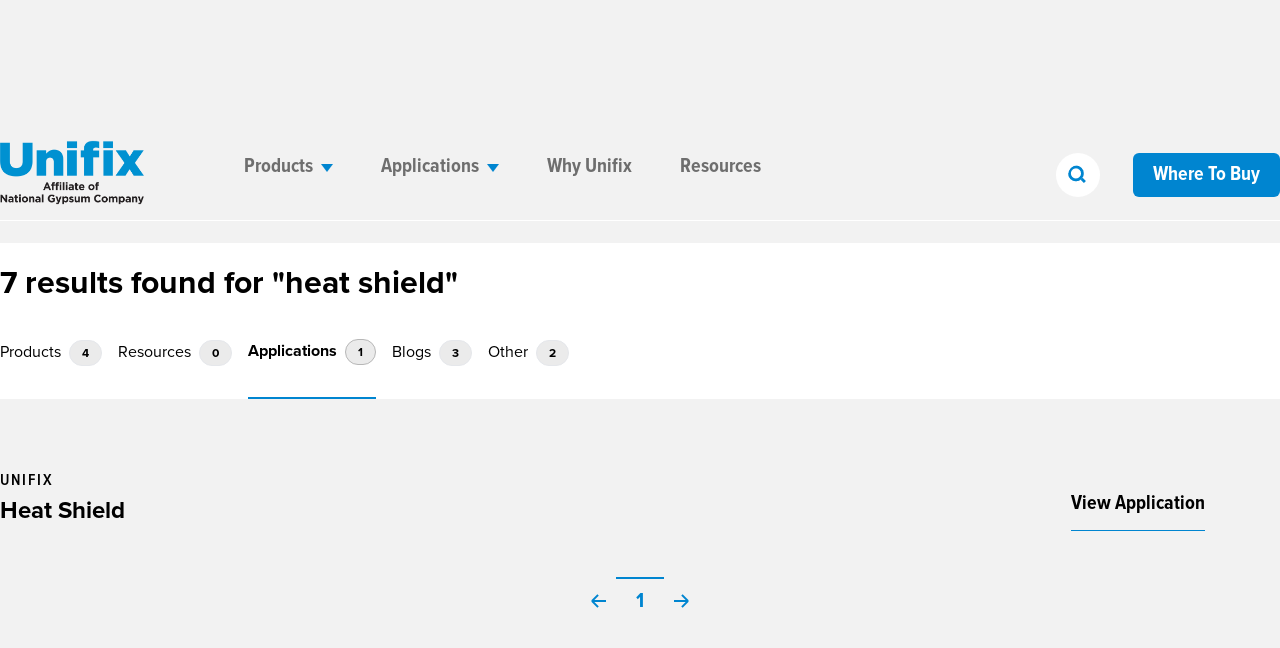

--- FILE ---
content_type: text/html; charset=UTF-8
request_url: https://unifix.ca/search?q=heat+shield
body_size: 10519
content:
<!DOCTYPE html><html
lang="en" class="no-js no-mobile" lang="en"><head><meta
charset="utf-8"><meta
http-equiv="X-UA-Compatible" content="IE=edge" /><meta
name="viewport" content="width=device-width,minimum-scale=1"><meta
name="msapplication-TileColor" content="#ffffff"><meta
name="msapplication-TileImage" content="/ms-icon-144x144.png"><meta
name="theme-color" content="#ffffff"><link
rel="home" href="https://www.unifix.ca/" /><link
rel="apple-touch-icon-precomposed" sizes="57x57" href="/favicon/unifix/apple-touch-icon-57x57.png" /><link
rel="apple-touch-icon-precomposed" sizes="114x114" href="/favicon/unifix/apple-touch-icon-114x114.png" /><link
rel="apple-touch-icon-precomposed" sizes="72x72" href="/favicon/unifix/apple-touch-icon-72x72.png" /><link
rel="apple-touch-icon-precomposed" sizes="144x144" href="/favicon/unifix/apple-touch-icon-144x144.png" /><link
rel="apple-touch-icon-precomposed" sizes="60x60" href="/favicon/unifix/apple-touch-icon-60x60.png" /><link
rel="apple-touch-icon-precomposed" sizes="120x120" href="/favicon/unifix/apple-touch-icon-120x120.png" /><link
rel="apple-touch-icon-precomposed" sizes="76x76" href="/favicon/unifix/apple-touch-icon-76x76.png" /><link
rel="apple-touch-icon-precomposed" sizes="152x152" href="/favicon/unifix/apple-touch-icon-152x152.png" /><link
rel="icon" type="image/png" href="/favicon/unifix/favicon-196x196.png" sizes="196x196" /><link
rel="icon" type="image/png" href="/favicon/unifix/favicon-96x96.png" sizes="96x96" /><link
rel="icon" type="image/png" href="/favicon/unifix/favicon-32x32.png" sizes="32x32" /><link
rel="icon" type="image/png" href="/favicon/unifix/favicon-16x16.png" sizes="16x16" /><link
rel="icon" type="image/png" href="/favicon/unifix/favicon-128.png" sizes="128x128" /><meta
name="application-name" content="unifix"/><meta
name="msapplication-TileColor" content="#FFFFFF" /><meta
name="msapplication-TileImage" content="mstile-144x144.png" /><meta
name="msapplication-square70x70logo" content="mstile-70x70.png" /><meta
name="msapplication-square150x150logo" content="mstile-150x150.png" /><meta
name="msapplication-wide310x150logo" content="mstile-310x150.png" /><meta
name="msapplication-square310x310logo" content="mstile-310x310.png" /><script>window.dataLayer=window.dataLayer||[];function gtag(){dataLayer.push(arguments);}
gtag("consent","default",{ad_storage:"denied",ad_user_data:"denied",ad_personalization:"denied",analytics_storage:"denied",functionality_storage:"denied",personalization_storage:"denied",security_storage:"granted",wait_for_update:2000,});gtag("set","ads_data_redaction",true);gtag("set","url_passthrough",true);</script><script id="cookieyes" type="text/javascript" src="https://cdn-cookieyes.com/client_data/5ab29cee2926e3362bc769bc/script.js"></script><script></script><link
rel="stylesheet" href="https://use.typekit.net/gde6dys.css"><link
rel="stylesheet" href="https://unpkg.com/flickity@2.2.1/dist/flickity.min.css"><link
href="https://www.unifix.ca/dist/css/main.e266a14967201cafcd2f.css" rel="stylesheet"><script type="text/javascript">window.app={baseUrl:'https://www.unifix.ca/',searchIndexes:{}};</script><script type="text/javascript" src="/dist/js/third-party/magic360.js"></script><script type="text/javascript" id="hs-script-loader" async defer src="//js.hs-scripts.com/7229635.js"></script><style>.cky-btn{background-color:#d22e12 !important;color:#fff !important}.cky-footer-btn:hover{--tw-text-opacity:1 !important;color:rgba(110,110,110,1) !important}.cky-footer-btn:focus{outline:none}.cky-consent-bar .cky-banner-btn-close{right:28px !important;top:28px !important}</style><style>:root{--color-primary:#0085d0;--color-primary-contrast:#fff;--color-primary-darker:#000;--color-primary-lighter:#0085d0;--color-secondary:#0067a2;--color-secondary-contrast:#fff;--color-secondary-darker:#005789;--color-secondary-lighter:#0073b5;--color-tertiary:#0067a2;--color-tertiary-contrast:#fff;--color-tertiary-darker:#005789;--color-tertiary-lighter:#0073b5;--color-brand-background:#f2f2f2;--color-background:#f2f2f2;--color-border:#6e6e6e;--color-font:#000;--color-nav:#000;--color-nav-contrast:#6e6e6e}fieldset.form-columns-0{max-width:90% !important}</style><title>Search Results</title><meta name="generator" content="SEOmatic">
<meta name="description" content="Unifix is a leading manufacturer of the PermaBASE family of cement board products for the most demanding interior and exterior projects. Get started here.">
<meta name="referrer" content="no-referrer-when-downgrade">
<meta name="robots" content="all">
<meta content="en_CA" property="og:locale">
<meta content="Unifix Inc" property="og:site_name">
<meta content="website" property="og:type">
<meta content="https://www.unifix.ca/search" property="og:url">
<meta content="Search Results" property="og:title">
<meta content="Unifix is a leading manufacturer of the PermaBASE family of cement board products for the most demanding interior and exterior projects. Get started here." property="og:description">
<meta content="https://d3q01gc7kwv7n6.cloudfront.net/images/sites/logos/_1200x630_crop_center-center_82_none/Unifix_Horz_RGB_2021-12-02-202254_usrm_2021-12-02-205210_scul_2021-12-03-131305_pusg.png?mtime=1638537185" property="og:image">
<meta content="1200" property="og:image:width">
<meta content="630" property="og:image:height">
<meta content="Unifix is a leading manufacturer of the PermaBASE family of cement board products for the most demanding interior and exterior projects." property="og:image:alt">
<meta name="twitter:card" content="summary_large_image">
<meta name="twitter:creator" content="@">
<meta name="twitter:title" content="Search Results">
<meta name="twitter:description" content="Unifix is a leading manufacturer of the PermaBASE family of cement board products for the most demanding interior and exterior projects. Get started here.">
<meta name="twitter:image" content="https://d3q01gc7kwv7n6.cloudfront.net/images/sites/logos/_1200x630_crop_center-center_82_none/Unifix_Horz_RGB_2021-12-02-202254_usrm_2021-12-02-205210_scul_2021-12-03-131305_pusg.png?mtime=1638537185">
<meta name="twitter:image:width" content="1200">
<meta name="twitter:image:height" content="630">
<meta name="twitter:image:alt" content="Unifix is a leading manufacturer of the PermaBASE family of cement board products for the most demanding interior and exterior projects.">
<link href="https://www.unifix.ca/search" rel="canonical">
<link href="https://www.unifix.ca" rel="home">
<link type="text/plain" href="https://www.unifix.ca/humans.txt" rel="author"></head><body
class="bg-light  font-primary overflow-x-hidden" data-site="unifix" data-env="production"><div
class="text-white text-xl font-bold text-center hidden bg-primary-base py-5" style="background-color: #f44336;" data-browser-message>Please visit this website on a different browser for optimal experience.
<button
class="absolute" style="right: 50px;">X</button></div><header
class="Header bg-light Header-default" data-header><div
class="Header-container [ max-w-screen-xl mx-auto px-6 xl:px-0 ] flex justify-between items-center [ header:justify-start ] bg-light"><div
class="[ header:hidden ]" data-search-trigger><svg
width="12"
height="12"
viewBox="0 0 21 20"
fill="none"
class="w-5 h-5"
xmlns="http://www.w3.org/2000/svg"><circle
cx="8.33333"
cy="8.33333"
r="6.83333"
stroke="currentColor"
stroke-width="3" /><line
x1="14.394"
y1="13.9393"
x2="19.394"
y2="18.9393"
stroke="currentColor"
stroke-width="3" /></svg></div><div
class="Header-logo"><a
href=https://www.unifix.ca/ aria-label="Homepage"><img
src="https://d3q01gc7kwv7n6.cloudfront.net/images/sites/logos/Unifix_Horz_RGB_2021-12-02-202254_usrm_2021-12-02-205210_scul_2021-12-03-131305_pusg.png" class="w-21 [ header:w-41 ]" alt="Logo"></a></div><div
class="[ header:hidden ]"><button
class="MobileMenu-trigger" data-mobilemenu-trigger><div
class="MobileMenu-trigger-inner"></div></button></div><div
class="Header-actions hidden [ header:block header:flex-grow ]"><div
class="flex justify-end mb-5 Header-topNav"><div
class="Header-quickLinks relative"><p
class="font-secondary text-sm font-bold uppercase tracking-widest-xl cursor-pointer text-mid-gray ml-10" data-link-trigger="quick-links" data-no-overlay='true'>Quick Links</p><div
class="Header-quickLinks-container absolute bg-light" data-header-submenu="quick-links"><ul><li><a
href="https://www.unifix.ca/why-unifix/about-us">About Us
<svg
class=" pointer-events-none" width="22" height="20" viewBox="0 0 22 20" fill="none" xmlns="http://www.w3.org/2000/svg"><path
d="M0.25 10L19.75 10M19.75 11L11.2187 1.46875M19.75 09L11.2188 18.5312" stroke="currentColor" stroke-width="3"/></svg></a></li><li><a
href="https://www.unifix.ca/where-to-buy/international-distributors">International Distributors
<svg
class=" pointer-events-none" width="22" height="20" viewBox="0 0 22 20" fill="none" xmlns="http://www.w3.org/2000/svg"><path
d="M0.25 10L19.75 10M19.75 11L11.2187 1.46875M19.75 09L11.2188 18.5312" stroke="currentColor" stroke-width="3"/></svg></a></li></ul></div></div><a
href="https://www.unifix.ca/contact-us"  class="font-secondary text-sm font-bold uppercase tracking-widest-xl cursor-pointer text-mid-gray ml-10">Contact Us</a><div
class="Header-quickLinks Header-unifix relative w-auto"><p
class="font-secondary text-sm font-bold uppercase tracking-widest-xl cursor-pointer text-mid-gray ml-10" data-link-trigger="unifix-language" data-no-overlay='true'>Country / Region</p><div
class="Header-quickLinks-container absolute bg-light" data-header-submenu="unifix-language"><ul><li><a
href="https://www.unifix.ca/"><svg
width="22"
height="22"
viewBox="0 0 22 22"
fill="none"
xmlns="http://www.w3.org/2000/svg"><circle
cx="11"
cy="11"
r="10.25"
fill="white"
stroke="#F2F2F2"
stroke-width="0.5" /><path
d="M21 11C21 14.4717 19.2307 17.5301 16.5448 19.3229V2.67704C19.2307 4.46984 21 7.52824 21 11Z"
fill="#FF0000" /><path
d="M0.999993 11C0.999993 7.52824 2.76933 4.46984 5.4552 2.67704V19.3229C2.76933 17.5301 0.999993 14.4717 0.999993 11Z"
fill="#FF0000" /><path
d="M5.4552 19.3229V2.67706C7.09765 1.58348 9.02679 0.999992 11 0.999992C12.9732 0.999992 14.9024 1.58348 16.5448 2.67706V19.3229C14.9024 20.4165 12.9732 21 11 21C9.02679 21 7.09765 20.4165 5.4552 19.3229Z"
fill="white" /><path
d="M11.2107 16.441H10.8144L10.88 13.8722C10.8609 13.8382 10.8341 13.8091 10.8016 13.7873C10.7692 13.7655 10.7321 13.7517 10.6933 13.7469C10.6232 13.7618 8.40001 14.0277 8.40001 14.0277C8.40001 14.0277 8.55067 13.501 8.60241 13.2954C8.65174 13.0997 8.48027 12.9944 8.48027 12.9944L6.18241 11.0426C6.18241 11.0426 6.62561 10.8186 6.73441 10.7565C6.84321 10.6944 6.78454 10.4706 6.78454 10.4706L6.37814 8.96557C6.37814 8.96557 7.62054 9.22691 7.63147 9.23224C7.89814 9.33597 7.96747 9.08664 7.96747 9.08664L8.14027 8.47997L9.19387 9.71411C9.19387 9.71411 9.34107 9.90984 9.49494 9.82957C9.6304 9.72291 9.56001 9.47837 9.56001 9.47837L9.11361 6.94504C9.11361 6.94504 9.56694 7.18637 9.7624 7.29171C9.98987 7.41544 10.1269 7.24477 10.1269 7.24477L11 5.55891L11.8328 7.18957C11.8328 7.18957 11.9344 7.45144 12.2392 7.28477L12.88 6.93331L12.4235 9.49704C12.4235 9.49704 12.38 9.78317 12.5189 9.83491C12.6811 9.90184 12.8389 9.65757 12.8389 9.65757L13.8523 8.46851L14.0203 9.06664C14.0203 9.06664 14.0269 9.28584 14.2763 9.24717C14.5256 9.20851 15.6 8.95544 15.6 8.95544L15.2285 10.3904C15.2285 10.3904 15.1349 10.6898 15.2789 10.7717C15.4229 10.8536 15.8157 11.0384 15.8157 11.0384L13.4576 13.0453C13.4576 13.0453 13.3509 13.196 13.4024 13.3653L13.6 14.0229C13.6 14.0229 11.3755 13.7536 11.272 13.7469C11.1416 13.7536 11.1013 13.8973 11.1013 13.8973L11.2107 16.441Z"
fill="#FF0000" /></svg>
Canada (English)
</a><a
href="https://www.unifix.ca/fr/"><svg
width="22"
height="22"
viewBox="0 0 22 22"
fill="none"
xmlns="http://www.w3.org/2000/svg"><circle
cx="11"
cy="11"
r="10.25"
fill="white"
stroke="#F2F2F2"
stroke-width="0.5" /><path
d="M21 11C21 14.4717 19.2307 17.5301 16.5448 19.3229V2.67704C19.2307 4.46984 21 7.52824 21 11Z"
fill="#FF0000" /><path
d="M0.999993 11C0.999993 7.52824 2.76933 4.46984 5.4552 2.67704V19.3229C2.76933 17.5301 0.999993 14.4717 0.999993 11Z"
fill="#FF0000" /><path
d="M5.4552 19.3229V2.67706C7.09765 1.58348 9.02679 0.999992 11 0.999992C12.9732 0.999992 14.9024 1.58348 16.5448 2.67706V19.3229C14.9024 20.4165 12.9732 21 11 21C9.02679 21 7.09765 20.4165 5.4552 19.3229Z"
fill="white" /><path
d="M11.2107 16.441H10.8144L10.88 13.8722C10.8609 13.8382 10.8341 13.8091 10.8016 13.7873C10.7692 13.7655 10.7321 13.7517 10.6933 13.7469C10.6232 13.7618 8.40001 14.0277 8.40001 14.0277C8.40001 14.0277 8.55067 13.501 8.60241 13.2954C8.65174 13.0997 8.48027 12.9944 8.48027 12.9944L6.18241 11.0426C6.18241 11.0426 6.62561 10.8186 6.73441 10.7565C6.84321 10.6944 6.78454 10.4706 6.78454 10.4706L6.37814 8.96557C6.37814 8.96557 7.62054 9.22691 7.63147 9.23224C7.89814 9.33597 7.96747 9.08664 7.96747 9.08664L8.14027 8.47997L9.19387 9.71411C9.19387 9.71411 9.34107 9.90984 9.49494 9.82957C9.6304 9.72291 9.56001 9.47837 9.56001 9.47837L9.11361 6.94504C9.11361 6.94504 9.56694 7.18637 9.7624 7.29171C9.98987 7.41544 10.1269 7.24477 10.1269 7.24477L11 5.55891L11.8328 7.18957C11.8328 7.18957 11.9344 7.45144 12.2392 7.28477L12.88 6.93331L12.4235 9.49704C12.4235 9.49704 12.38 9.78317 12.5189 9.83491C12.6811 9.90184 12.8389 9.65757 12.8389 9.65757L13.8523 8.46851L14.0203 9.06664C14.0203 9.06664 14.0269 9.28584 14.2763 9.24717C14.5256 9.20851 15.6 8.95544 15.6 8.95544L15.2285 10.3904C15.2285 10.3904 15.1349 10.6898 15.2789 10.7717C15.4229 10.8536 15.8157 11.0384 15.8157 11.0384L13.4576 13.0453C13.4576 13.0453 13.3509 13.196 13.4024 13.3653L13.6 14.0229C13.6 14.0229 11.3755 13.7536 11.272 13.7469C11.1416 13.7536 11.1013 13.8973 11.1013 13.8973L11.2107 16.441Z"
fill="#FF0000" /></svg>
Canada (Français)
</a><a
href="https://www.permabase.com/"><svg
width="22"
height="22"
viewBox="0 0 22 22"
fill="none"
xmlns="http://www.w3.org/2000/svg"><circle
cx="11"
cy="11.0318"
r="10.25"
fill="white"
stroke="#F2F2F2"
stroke-width="0.5" /><g
clip-path="url(#clip0_12847:2036)"><g
clip-path="url(#clip1_12847:2036)"><path
d="M10.7877 1H-3.375V11.8295H10.7877V1Z" fill="#032B7A" /><path
d="M2.51138 1.18202L2.61251 1.48983H2.9382L2.67348 1.68073L2.77461 1.99001L2.51138 1.79911L2.24665 1.99001L2.34778 1.68073L2.08455 1.48983H2.41025L2.51138 1.18202Z"
fill="white" /><path
d="M4.85224 1.18202L4.95189 1.48983H5.27907L5.01435 1.68073L5.11548 1.99001L4.85224 1.79911L4.58752 1.99001L4.68865 1.68073L4.42542 1.48983H4.75111L4.85224 1.18202Z"
fill="white" /><path
d="M7.24815 1.18202L7.34927 1.48983H7.67497L7.41025 1.68073L7.51138 1.99001L7.24815 1.79911L6.98342 1.99001L7.08455 1.68073L6.82132 1.48983H7.14702L7.24815 1.18202Z"
fill="white" /><path
d="M1.26361 2.3067L1.36474 2.6145H1.69044L1.4272 2.8054L1.52833 3.11469L1.26361 2.92379L1.00037 3.11469L1.1015 2.8054L0.836777 2.6145H1.16396L1.26361 2.3067Z"
fill="white" /><path
d="M3.65951 2.3067L3.76064 2.6145H4.08634L3.8231 2.8054L3.92275 3.11469L3.65951 2.92379L3.39479 3.11469L3.49592 2.8054L3.23268 2.6145H3.55838L3.65951 2.3067Z"
fill="white" /><path
d="M6.00038 2.3067L6.10151 2.6145H6.4272L6.16397 2.8054L6.26361 3.11469L6.00038 2.92379L5.73565 3.11469L5.83678 2.8054L5.57355 2.6145H5.89925L6.00038 2.3067Z"
fill="white" /><path
d="M8.39627 2.3067L8.4974 2.6145H8.8231L8.55986 2.8054L8.6595 3.11469L8.39627 2.92379L8.13303 3.11469L8.23267 2.8054L7.96944 2.6145H8.29514L8.39627 2.3067Z"
fill="white" /><path
d="M9.47895 1.18202L9.58008 1.48983H9.90578L9.64255 1.68073L9.74368 1.99001L9.47895 1.79911L9.21572 1.99001L9.31685 1.68073L9.05212 1.48983H9.37782L9.47895 1.18202Z"
fill="white" /><path
d="M2.51138 3.42545L2.61251 3.73326H2.9382L2.67348 3.92416L2.77461 4.23344L2.51138 4.04254L2.24665 4.23344L2.34778 3.92416L2.08455 3.73326H2.41025L2.51138 3.42545Z"
fill="white" /><path
d="M4.85224 3.42545L4.95189 3.73326H5.27907L5.01435 3.92416L5.11548 4.23344L4.85224 4.04254L4.58752 4.23344L4.68865 3.92416L4.42542 3.73326H4.75111L4.85224 3.42545Z"
fill="white" /><path
d="M7.24815 3.42545L7.34927 3.73326H7.67497L7.41025 3.92416L7.51138 4.23344L7.24815 4.04254L6.98342 4.23344L7.08455 3.92416L6.82132 3.73326H7.14702L7.24815 3.42545Z"
fill="white" /><path
d="M1.26361 4.55013L1.36474 4.85794H1.69044L1.4272 5.04884L1.52833 5.35812L1.26361 5.16722L1.00037 5.35812L1.1015 5.04884L0.836777 4.85794H1.16396L1.26361 4.55013Z"
fill="white" /><path
d="M3.65951 4.55013L3.76064 4.85794H4.08634L3.8231 5.04884L3.92275 5.35812L3.65951 5.16722L3.39479 5.35812L3.49592 5.04884L3.23268 4.85794H3.55838L3.65951 4.55013Z"
fill="white" /><path
d="M6.00038 4.55013L6.10151 4.85794H6.4272L6.16397 5.04884L6.26361 5.35812L6.00038 5.16722L5.73565 5.35812L5.83678 5.04884L5.57355 4.85794H5.89925L6.00038 4.55013Z"
fill="white" /><path
d="M8.39627 4.55013L8.4974 4.85794H8.8231L8.55986 5.04884L8.6595 5.35812L8.39627 5.16722L8.13303 5.35812L8.23267 5.04884L7.96944 4.85794H8.29514L8.39627 4.55013Z"
fill="white" /><path
d="M9.47895 3.42545L9.58008 3.73326H9.90578L9.64255 3.92416L9.74368 4.23344L9.47895 4.04254L9.21572 4.23344L9.31685 3.92416L9.05212 3.73326H9.37782L9.47895 3.42545Z"
fill="white" /><path
d="M2.51138 5.7118L2.61251 6.01961H2.9382L2.67348 6.21051L2.77461 6.51979L2.51138 6.32889L2.24665 6.51979L2.34778 6.21051L2.08455 6.01961H2.41025L2.51138 5.7118Z"
fill="white" /><path
d="M4.85224 5.7118L4.95189 6.01961H5.27907L5.01435 6.21051L5.11548 6.51979L4.85224 6.32889L4.58752 6.51979L4.68865 6.21051L4.42542 6.01961H4.75111L4.85224 5.7118Z"
fill="white" /><path
d="M7.24815 5.7118L7.34927 6.01961H7.67497L7.41025 6.21051L7.51138 6.51979L7.24815 6.32889L6.98342 6.51979L7.08455 6.21051L6.82132 6.01961H7.14702L7.24815 5.7118Z"
fill="white" /><path
d="M1.26361 6.83648L1.36474 7.14576H1.69044L1.4272 7.33518L1.52833 7.64447L1.26361 7.45357L1.00037 7.64447L1.1015 7.33518L0.836777 7.14576H1.16396L1.26361 6.83648Z"
fill="white" /><path
d="M3.65951 6.83648L3.76064 7.14576H4.08634L3.8231 7.33518L3.92275 7.64447L3.65951 7.45357L3.39479 7.64447L3.49592 7.33518L3.23268 7.14576H3.55838L3.65951 6.83648Z"
fill="white" /><path
d="M6.00038 6.83648L6.10151 7.14576H6.4272L6.16397 7.33518L6.26361 7.64447L6.00038 7.45357L5.73565 7.64447L5.83678 7.33518L5.57355 7.14576H5.89925L6.00038 6.83648Z"
fill="white" /><path
d="M8.39627 6.83648L8.4974 7.14576H8.8231L8.55986 7.33518L8.6595 7.64447L8.39627 7.45357L8.13303 7.64447L8.23267 7.33518L7.96944 7.14576H8.29514L8.39627 6.83648Z"
fill="white" /><path
d="M9.47895 5.7118L9.58008 6.01961H9.90578L9.64255 6.21051L9.74368 6.51979L9.47895 6.32889L9.21572 6.51979L9.31685 6.21051L9.05212 6.01961H9.37782L9.47895 5.7118Z"
fill="white" /><path
d="M2.51138 7.95523L2.61251 8.26304H2.9382L2.67348 8.45394L2.77461 8.76322L2.51138 8.57232L2.24665 8.76322L2.34778 8.45394L2.08455 8.26304H2.41025L2.51138 7.95523Z"
fill="white" /><path
d="M4.85224 7.95523L4.95189 8.26304H5.27907L5.01435 8.45394L5.11548 8.76322L4.85224 8.57232L4.58752 8.76322L4.68865 8.45394L4.42542 8.26304H4.75111L4.85224 7.95523Z"
fill="white" /><path
d="M7.24815 7.95523L7.34927 8.26304H7.67497L7.41025 8.45394L7.51138 8.76322L7.24815 8.57232L6.98342 8.76322L7.08455 8.45394L6.82132 8.26304H7.14702L7.24815 7.95523Z"
fill="white" /><path
d="M1.26361 9.07991L1.36474 9.3892H1.69044L1.4272 9.5801L1.52833 9.8879L1.26361 9.697L1.00037 9.8879L1.1015 9.5801L0.836777 9.3892H1.16396L1.26361 9.07991Z"
fill="white" /><path
d="M3.65951 9.07991L3.76064 9.3892H4.08634L3.8231 9.5801L3.92275 9.8879L3.65951 9.697L3.39479 9.8879L3.49592 9.5801L3.23268 9.3892H3.55838L3.65951 9.07991Z"
fill="white" /><path
d="M6.00038 9.07991L6.10151 9.3892H6.4272L6.16397 9.5801L6.26361 9.8879L6.00038 9.697L5.73565 9.8879L5.83678 9.5801L5.57355 9.3892H5.89925L6.00038 9.07991Z"
fill="white" /><path
d="M8.39627 9.07991L8.4974 9.3892H8.8231L8.55986 9.5801L8.6595 9.8879L8.39627 9.697L8.13303 9.8879L8.23267 9.5801L7.96944 9.3892H8.29514L8.39627 9.07991Z"
fill="white" /><path
d="M9.47895 7.95523L9.58008 8.26304H9.90578L9.64255 8.45394L9.74368 8.76322L9.47895 8.57232L9.21572 8.76322L9.31685 8.45394L9.05212 8.26304H9.37782L9.47895 7.95523Z"
fill="white" /><path
d="M2.51138 10.2342L2.61251 10.5435H2.9382L2.67348 10.7344L2.77461 11.0422L2.51138 10.8513L2.24665 11.0422L2.34778 10.7344L2.08455 10.5435H2.41025L2.51138 10.2342Z"
fill="white" /><path
d="M4.85224 10.2342L4.95189 10.5435H5.27907L5.01435 10.7344L5.11548 11.0422L4.85224 10.8513L4.58752 11.0422L4.68865 10.7344L4.42542 10.5435H4.75111L4.85224 10.2342Z"
fill="white" /><path
d="M7.24815 10.2342L7.34927 10.5435H7.67497L7.41025 10.7344L7.51138 11.0422L7.24815 10.8513L6.98342 11.0422L7.08455 10.7344L6.82132 10.5435H7.14702L7.24815 10.2342Z"
fill="white" /><path
d="M9.47895 10.2342L9.58008 10.5435H9.90578L9.64255 10.7344L9.74368 11.0422L9.47895 10.8513L9.21572 11.0422L9.31685 10.7344L9.05212 10.5435H9.37782L9.47895 10.2342Z"
fill="white" /><path
d="M39.1235 4.05734H10.7877V5.65261H39.1235V4.05734Z"
fill="#D40000" /><path
d="M39.1235 1H10.7877V2.59526H39.1235V1Z" fill="#D40000" /><path
d="M39.1235 10.2342H10.7877V11.8295H39.1235V10.2342Z"
fill="#D40000" /><path
d="M39.1235 7.17684H10.7877V8.7721H39.1235V7.17684Z"
fill="#D40000" /><path
d="M39.1235 16.2838H-3.29617V17.879H39.1235V16.2838Z"
fill="#D40000" /><path
d="M39.1235 13.2279H-3.29617V14.8232H39.1235V13.2279Z"
fill="#D40000" /><path
d="M39.1235 19.4047H-3.29617V21H39.1235V19.4047Z" fill="#D40000" /></g></g><defs><clipPath
id="clip0_12847:2036"><rect
width="20"
height="20"
rx="10"
transform="matrix(-1 0 0 1 21 1)"
fill="white" /></clipPath><clipPath
id="clip1_12847:2036"><rect
width="42.5"
height="20"
fill="white"
transform="translate(-3.375 1)" /></clipPath></defs></svg>
USA
</a></li></ul></div></div></div><div
class="flex justify-between"><ul
class="Header-navLinks flex ml-16"><li
class="font-secondary text-xl font-bold mr-12" data-link-trigger="products"><a
href="https://www.unifix.ca/products" class="pt-4 pb-10" data-header-link>Products</a></li><li
class="font-secondary text-xl font-bold mr-12" data-link-trigger="applications"><a
href="https://www.unifix.ca/applications" class="pt-4 pb-10" data-header-link>Applications</a></li><li
class="font-secondary text-xl font-bold mr-12" data-link-trigger="why-unifix"><a
href="https://www.unifix.ca/why-unifix" class="pt-4 pb-10" data-header-link>Why Unifix</a></li><li
class="font-secondary text-xl font-bold mr-12" data-link-trigger="resources"><a
href="https://www.unifix.ca/resources" class="pt-4 pb-10" data-header-link>Resources</a></li></ul><div
class="flex items-center cursor-pointer"><div
data-search-trigger><svg
width="12"
height="12"
viewBox="0 0 21 20"
fill="none"
class="rounded-loop"
xmlns="http://www.w3.org/2000/svg"><circle
cx="8.33333"
cy="8.33333"
r="6.83333"
stroke="currentColor"
stroke-width="3" /><line
x1="14.394"
y1="13.9393"
x2="19.394"
y2="18.9393"
stroke="currentColor"
stroke-width="3" /></svg></div><a
href="https://www.unifix.ca/where-to-buy" class="btn btn-default btn-unifix-where bg-primary-base px-5 py-2 rounded-md font-bold text-xl text-white btn-permafix">
Where To Buy
</a></div></div></div></div><div
class="Header-subNav bg-light hidden [ header:block ]" data-header-submenu="products"><div
class="[ max-w-screen-xl mx-auto px-6 xl:px-0 ] [ flex justify-between ]"><div
class="SubNav-links-container flex-grow"><div
class="flex"><div
class="columns hasWidth mr-24"><a
class="[ block font-secondary text-eyebrow font-bold uppercase mb-8 ]" href="https://www.unifix.ca/products">Products</a><ul><li
class="[ text-lg mb-5 hover:font-bold ]"><a
href="https://www.unifix.ca/products/cement-board/permabase-cement-board">PermaBASE® Cement Board</a></li><li
class="[ text-lg mb-5 hover:font-bold ]"><a
href="https://www.unifix.ca/products/continuous-insulation/permabase-ci-insulated-cement-board">PermaBASE CI™ Insulated Cement Board</a></li><li
class="[ text-lg mb-5 hover:font-bold ]"><a
href="https://www.unifix.ca/products/cement-board/permabase-plus-cement-board">PermaBASE PLUS® Cement Board</a></li><li
class="[ text-lg mb-5 hover:font-bold ]"><a
href="https://www.unifix.ca/products/cement-board/permabase-ultrabacker-cement-board">PermaBASE UltraBacker™ Cement Board</a></li><li
class="[ text-lg mb-5 hover:font-bold ]"><a
href="https://www.unifix.ca/products/roof-board/dek-cement-board">PermaBASE DEK™ Cement Board</a></li><li
class="[ text-lg mb-5 hover:font-bold ]"><a
href="https://www.unifix.ca/products/lightweight/permabase-foam-tile-backer">PermaBASE™ Foam Tile Backer</a></li><li
class="[ text-lg mb-5 hover:font-bold ]"><a
href="https://www.unifix.ca/products/roof-board/dexcell-cement-roof-board">DEXcell™ Cement Roof Board</a></li><li
class="[ text-lg mb-5 hover:font-bold ]"><a
href="https://www.unifix.ca/products/accessories/permabase-cement-board-screws">PermaBASE™ Cement Board Screws</a></li><li
class="[ text-lg mb-5 hover:font-bold ]"><a
href="https://www.unifix.ca/products/accessories/permabase-cement-board-tape">PermaBASE™ Cement Board Tape</a></li></ul></div></div></div></div></div><div
class="Header-subNav bg-light hidden [ header:block ]" data-header-submenu="applications"><div
class="[ max-w-screen-xl mx-auto px-6 xl:px-0 ] [ flex justify-between ]"><div
class="SubNav-links-container flex-grow"><div
class="flex"><div
class="
mr-10
columns hasWidth mr-24																																																																																																																																																											                                            																																																																																																																																																											                                        "><a
class="[ block font-secondary text-eyebrow font-bold uppercase mb-8 ]" href="https://www.unifix.ca/applications/exterior">Exterior</a><ul><li
class="[ text-lg mb-5 hover:font-bold ]"><a
href="https://www.unifix.ca/applications/exterior/cement-board-masonry-veneer">Cement Board Masonry Veneer</a></li><li
class="[ text-lg mb-5 hover:font-bold ]"><a
href="https://www.unifix.ca/applications/exterior/cement-board-stucco">Cement Board Stucco</a></li><li
class="[ text-lg mb-5 hover:font-bold ]"><a
href="https://www.unifix.ca/applications/exterior/continuous-insulation">Continuous Insulation</a></li><li
class="[ text-lg mb-5 hover:font-bold ]"><a
href="https://www.unifix.ca/applications/exterior/outdoor-living">Outdoor Living</a></li><li
class="[ text-lg mb-5 hover:font-bold ]"><a
href="https://www.unifix.ca/applications/exterior/roof-deck">Roof Deck</a></li></ul></div><div
class="
mr-10
columns																																																																																																																																																											                                        "><a
class="[ block font-secondary text-eyebrow font-bold uppercase mb-8 ]" href="https://www.unifix.ca/applications/interior">Interior</a><ul><li
class="[ text-lg mb-5 hover:font-bold ]"><a
href="https://www.unifix.ca/applications/interior/accent-wall">Accent Wall</a></li><li
class="[ text-lg mb-5 hover:font-bold ]"><a
href="https://www.unifix.ca/applications/interior/bathtub">Bathtub</a></li><li
class="[ text-lg mb-5 hover:font-bold ]"><a
href="https://www.unifix.ca/applications/interior/floors">Floors</a></li><li
class="[ text-lg mb-5 hover:font-bold ]"><a
href="https://www.unifix.ca/applications/interior/heat-shield">Heat Shield</a></li><li
class="[ text-lg mb-5 hover:font-bold ]"><a
href="https://www.unifix.ca/applications/interior/kitchen">Kitchen</a></li><li
class="[ text-lg mb-5 hover:font-bold ]"><a
href="https://www.unifix.ca/applications/interior/sauna-steam-room">Sauna / Steam Room</a></li><li
class="[ text-lg mb-5 hover:font-bold ]"><a
href="https://www.unifix.ca/applications/interior/shower">Shower</a></li></ul></div></div></div></div></div><div
class="Search"  data-search='{"host":"https:\/\/www.nationalgypsum.com\/meili","apiKey":"LgRht8xmjwagDo!WFFEPnm7cXBn*QyNj27PBy8GMFZ"}'><div
class="Search-overlay" data-search-overlay></div><div
class="Search-input"><div
class="Search-input-inner max-w-screen-xl mx-auto px-10"><div
class="Search-suggestions items-baseline"><span
class="Search-suggestions-title font-secondary text-eyebrow font-bold uppercase text-darker">Popular Searches</span><div
class="Search-suggestions-list"><a
href="/search?q=cement+board">Cement Board</a><a
href="/search?q=tile+backer">Tile Backer</a><a
href="/search?q=exterior">Exterior</a><a
href="/search?q=waterproof">Waterproof</a><a
href="/search?q=heat+shield">Heat Shield</a></div></div><form
action="/search" class="Search-container items-center" data-search-keyword><svg
width="24"
height="24"
viewBox="0 0 21 20"
fill="none"
class="text-primary-base"
xmlns="http://www.w3.org/2000/svg"><circle
cx="8.33333"
cy="8.33333"
r="6.83333"
stroke="currentColor"
stroke-width="3" /><line
x1="14.394"
y1="13.9393"
x2="19.394"
y2="18.9393"
stroke="currentColor"
stroke-width="3" /></svg><input
class="Search-input-keyword focus:ring-0" type="search" name="q" placeholder="Search Unifix" autocomplete="off" data-search-input="menu"><input
type="reset" class="Search-input-clear  text-primary-base text-5xl" value="&times;" data-search-clear/></form></div></div><div
class="Search-results"><div
class="Search-container max-w-screen-xl mx-auto px-10"><div
class="Search-results-main"><div
class="Search-results-container" data-search-results="products" data-search-type="Products"><h6 class="Search-results-title [ font-secondary block uppercase text-sm text-dark leading-none font-black mb-5 ]">Products</h6><div
class="Search-results-list" data-hits="card" data-hits-limit="2"></div><a
href="/search?group=products" class="Button flex items-center font-bold py-3 border-b-2 border-primary-base" target="_blank" rel="nofollow noopener" data-search-more="Products">More Results
<svg
width="16"
height="14"
viewBox="0 0 25 22"
fill="none"
class="ml-2"
xmlns="http://www.w3.org/2000/svg"><path
d="m 0,11 h 22 m 0,0 -9.625,-9.625 M 23.264045,10.157303 22.135534,11.285815 12.375,20.625"
stroke="currentColor"
stroke-width="3"
fill="currentColor" /></svg></a></div></div><div
class="Search-results-secondary"><div
class="Search-results-container" data-search-results="resources" data-search-type="Resources"><h6 class="Search-results-title [ font-secondary block uppercase text-sm text-dark leading-none font-black mb-5 ]">Knowledge Base</h6><div
class="Search-results-list" data-hits="simple" data-hits-limit="1"></div><a
href="/search?group=resources" class="Button flex items-center font-bold py-3 border-b-2 border-primary-base" target="_blank" rel="nofollow noopener" data-search-more="Resources">More Results
<svg
width="16"
height="14"
viewBox="0 0 25 22"
fill="none"
class="ml-2"
xmlns="http://www.w3.org/2000/svg"><path
d="m 0,11 h 22 m 0,0 -9.625,-9.625 M 23.264045,10.157303 22.135534,11.285815 12.375,20.625"
stroke="currentColor"
stroke-width="3"
fill="currentColor" /></svg></a></div><div
class="Search-results-container" data-search-results="other" data-search-type="Other"><h6 class="Search-results-title [ font-secondary block uppercase text-sm text-dark leading-none font-black mb-5 ]">Other</h6><div
class="Search-results-list" data-hits="simple" data-hits-limit="3"></div><a
href="/search?group=other" class="Button flex items-center font-bold py-3 border-b-2 border-primary-base" target="_blank" rel="nofollow noopener" data-search-more="Other">More Results
<svg
width="16"
height="14"
viewBox="0 0 25 22"
fill="none"
class="ml-2"
xmlns="http://www.w3.org/2000/svg"><path
d="m 0,11 h 22 m 0,0 -9.625,-9.625 M 23.264045,10.157303 22.135534,11.285815 12.375,20.625"
stroke="currentColor"
stroke-width="3"
fill="currentColor" /></svg></a></div></div></div><div
class="Search-container max-w-screen-xl mx-auto px-10"><div
class="Search-legal"><small>The PermaBASE family of products are manufactured by PermaBASE Building Products, LLC and Unifix Inc.</small></div></div></div></div></header><nav
class="MobileMenu [ header:hidden ]" id="MobileMenu" role="navigation" data-mobilemenu><section
class="MobileMenu-mainMenu"><ul
class="MobileMenu-items"><li
class="flex justify-between items-center text-xl font-semibold border-b last:border-b-0 py-6" style="border-color: #e0e0e0;"><a
href="https://www.unifix.ca/products"  class="w-full">Products</a><button
class="MobileMenu-arrow MobileMenu-arrow--right" data-submenu-trigger="products"></button></li><li
class="flex justify-between items-center text-xl font-semibold border-b last:border-b-0 py-6" style="border-color: #e0e0e0;"><a
href="https://www.unifix.ca/applications"  class="w-full">Applications</a><button
class="MobileMenu-arrow MobileMenu-arrow--right" data-submenu-trigger="applications"></button></li><li
class="flex justify-between items-center text-xl font-semibold border-b last:border-b-0 py-6" style="border-color: #e0e0e0;"><a
href="https://www.unifix.ca/why-unifix"  class="w-full">Why Unifix</a></li><li
class="flex justify-between items-center text-xl font-semibold border-b last:border-b-0 py-6" style="border-color: #e0e0e0;"><a
href="https://www.unifix.ca/resources"  class="w-full">Resources</a></li><li
class="flex cursor-pointer pt-8"><a
href="https://www.unifix.ca/where-to-buy" class="btn btn-invert text-white px-5 py-2 rounded-md font-bold text-xl">
Where To Buy
</a></li></ul><div
class="MobileMenu-quickLinks mt-4"><p
class="font-secondary text-sm font-bold uppercase tracking-widest-xl cursor-pointer text-darker mt-6 MobileMenu-quickLinks-trigger" data-mobilemenu-quicklinks-trigger>Quick Links</p><ul
class="MobileMenu-quickLinks-container mt-2" data-mobilemenu-quicklinks><li
class="mt-3"><a
href="https://www.unifix.ca/why-unifix/about-us">About Us</a></li><li
class="mt-3"><a
href="https://www.unifix.ca/where-to-buy/international-distributors">International Distributors</a></li></ul><p
class="font-secondary text-sm font-bold uppercase tracking-widest-xl cursor-pointer text-darker mt-6 MobileMenu-countriesLinks-trigger" data-mobilemenu-countrieslinks-trigger>Country / Region</p><ul
class="MobileMenu-countriesLinks-container mt-2" data-mobilemenu-countrieslinks><li><a
class="flex mb-2" href="https://www.unifix.ca/"><svg
width="22"
height="22"
viewBox="0 0 22 22"
fill="none"
xmlns="http://www.w3.org/2000/svg"><circle
cx="11"
cy="11"
r="10.25"
fill="white"
stroke="#F2F2F2"
stroke-width="0.5" /><path
d="M21 11C21 14.4717 19.2307 17.5301 16.5448 19.3229V2.67704C19.2307 4.46984 21 7.52824 21 11Z"
fill="#FF0000" /><path
d="M0.999993 11C0.999993 7.52824 2.76933 4.46984 5.4552 2.67704V19.3229C2.76933 17.5301 0.999993 14.4717 0.999993 11Z"
fill="#FF0000" /><path
d="M5.4552 19.3229V2.67706C7.09765 1.58348 9.02679 0.999992 11 0.999992C12.9732 0.999992 14.9024 1.58348 16.5448 2.67706V19.3229C14.9024 20.4165 12.9732 21 11 21C9.02679 21 7.09765 20.4165 5.4552 19.3229Z"
fill="white" /><path
d="M11.2107 16.441H10.8144L10.88 13.8722C10.8609 13.8382 10.8341 13.8091 10.8016 13.7873C10.7692 13.7655 10.7321 13.7517 10.6933 13.7469C10.6232 13.7618 8.40001 14.0277 8.40001 14.0277C8.40001 14.0277 8.55067 13.501 8.60241 13.2954C8.65174 13.0997 8.48027 12.9944 8.48027 12.9944L6.18241 11.0426C6.18241 11.0426 6.62561 10.8186 6.73441 10.7565C6.84321 10.6944 6.78454 10.4706 6.78454 10.4706L6.37814 8.96557C6.37814 8.96557 7.62054 9.22691 7.63147 9.23224C7.89814 9.33597 7.96747 9.08664 7.96747 9.08664L8.14027 8.47997L9.19387 9.71411C9.19387 9.71411 9.34107 9.90984 9.49494 9.82957C9.6304 9.72291 9.56001 9.47837 9.56001 9.47837L9.11361 6.94504C9.11361 6.94504 9.56694 7.18637 9.7624 7.29171C9.98987 7.41544 10.1269 7.24477 10.1269 7.24477L11 5.55891L11.8328 7.18957C11.8328 7.18957 11.9344 7.45144 12.2392 7.28477L12.88 6.93331L12.4235 9.49704C12.4235 9.49704 12.38 9.78317 12.5189 9.83491C12.6811 9.90184 12.8389 9.65757 12.8389 9.65757L13.8523 8.46851L14.0203 9.06664C14.0203 9.06664 14.0269 9.28584 14.2763 9.24717C14.5256 9.20851 15.6 8.95544 15.6 8.95544L15.2285 10.3904C15.2285 10.3904 15.1349 10.6898 15.2789 10.7717C15.4229 10.8536 15.8157 11.0384 15.8157 11.0384L13.4576 13.0453C13.4576 13.0453 13.3509 13.196 13.4024 13.3653L13.6 14.0229C13.6 14.0229 11.3755 13.7536 11.272 13.7469C11.1416 13.7536 11.1013 13.8973 11.1013 13.8973L11.2107 16.441Z"
fill="#FF0000" /></svg><span
class="ml-2">Canada (English)</span></a><a
class="flex mb-2" href="https://www.unifix.ca/fr/"><svg
width="22"
height="22"
viewBox="0 0 22 22"
fill="none"
xmlns="http://www.w3.org/2000/svg"><circle
cx="11"
cy="11"
r="10.25"
fill="white"
stroke="#F2F2F2"
stroke-width="0.5" /><path
d="M21 11C21 14.4717 19.2307 17.5301 16.5448 19.3229V2.67704C19.2307 4.46984 21 7.52824 21 11Z"
fill="#FF0000" /><path
d="M0.999993 11C0.999993 7.52824 2.76933 4.46984 5.4552 2.67704V19.3229C2.76933 17.5301 0.999993 14.4717 0.999993 11Z"
fill="#FF0000" /><path
d="M5.4552 19.3229V2.67706C7.09765 1.58348 9.02679 0.999992 11 0.999992C12.9732 0.999992 14.9024 1.58348 16.5448 2.67706V19.3229C14.9024 20.4165 12.9732 21 11 21C9.02679 21 7.09765 20.4165 5.4552 19.3229Z"
fill="white" /><path
d="M11.2107 16.441H10.8144L10.88 13.8722C10.8609 13.8382 10.8341 13.8091 10.8016 13.7873C10.7692 13.7655 10.7321 13.7517 10.6933 13.7469C10.6232 13.7618 8.40001 14.0277 8.40001 14.0277C8.40001 14.0277 8.55067 13.501 8.60241 13.2954C8.65174 13.0997 8.48027 12.9944 8.48027 12.9944L6.18241 11.0426C6.18241 11.0426 6.62561 10.8186 6.73441 10.7565C6.84321 10.6944 6.78454 10.4706 6.78454 10.4706L6.37814 8.96557C6.37814 8.96557 7.62054 9.22691 7.63147 9.23224C7.89814 9.33597 7.96747 9.08664 7.96747 9.08664L8.14027 8.47997L9.19387 9.71411C9.19387 9.71411 9.34107 9.90984 9.49494 9.82957C9.6304 9.72291 9.56001 9.47837 9.56001 9.47837L9.11361 6.94504C9.11361 6.94504 9.56694 7.18637 9.7624 7.29171C9.98987 7.41544 10.1269 7.24477 10.1269 7.24477L11 5.55891L11.8328 7.18957C11.8328 7.18957 11.9344 7.45144 12.2392 7.28477L12.88 6.93331L12.4235 9.49704C12.4235 9.49704 12.38 9.78317 12.5189 9.83491C12.6811 9.90184 12.8389 9.65757 12.8389 9.65757L13.8523 8.46851L14.0203 9.06664C14.0203 9.06664 14.0269 9.28584 14.2763 9.24717C14.5256 9.20851 15.6 8.95544 15.6 8.95544L15.2285 10.3904C15.2285 10.3904 15.1349 10.6898 15.2789 10.7717C15.4229 10.8536 15.8157 11.0384 15.8157 11.0384L13.4576 13.0453C13.4576 13.0453 13.3509 13.196 13.4024 13.3653L13.6 14.0229C13.6 14.0229 11.3755 13.7536 11.272 13.7469C11.1416 13.7536 11.1013 13.8973 11.1013 13.8973L11.2107 16.441Z"
fill="#FF0000" /></svg><span
class="ml-2">Canada (Français)</span></a><a
class="flex mb-2" href="https://www.permabase.com/"><svg
width="22"
height="22"
viewBox="0 0 22 22"
fill="none"
xmlns="http://www.w3.org/2000/svg"><circle
cx="11"
cy="11.0318"
r="10.25"
fill="white"
stroke="#F2F2F2"
stroke-width="0.5" /><g
clip-path="url(#clip0_12847:2036)"><g
clip-path="url(#clip1_12847:2036)"><path
d="M10.7877 1H-3.375V11.8295H10.7877V1Z" fill="#032B7A" /><path
d="M2.51138 1.18202L2.61251 1.48983H2.9382L2.67348 1.68073L2.77461 1.99001L2.51138 1.79911L2.24665 1.99001L2.34778 1.68073L2.08455 1.48983H2.41025L2.51138 1.18202Z"
fill="white" /><path
d="M4.85224 1.18202L4.95189 1.48983H5.27907L5.01435 1.68073L5.11548 1.99001L4.85224 1.79911L4.58752 1.99001L4.68865 1.68073L4.42542 1.48983H4.75111L4.85224 1.18202Z"
fill="white" /><path
d="M7.24815 1.18202L7.34927 1.48983H7.67497L7.41025 1.68073L7.51138 1.99001L7.24815 1.79911L6.98342 1.99001L7.08455 1.68073L6.82132 1.48983H7.14702L7.24815 1.18202Z"
fill="white" /><path
d="M1.26361 2.3067L1.36474 2.6145H1.69044L1.4272 2.8054L1.52833 3.11469L1.26361 2.92379L1.00037 3.11469L1.1015 2.8054L0.836777 2.6145H1.16396L1.26361 2.3067Z"
fill="white" /><path
d="M3.65951 2.3067L3.76064 2.6145H4.08634L3.8231 2.8054L3.92275 3.11469L3.65951 2.92379L3.39479 3.11469L3.49592 2.8054L3.23268 2.6145H3.55838L3.65951 2.3067Z"
fill="white" /><path
d="M6.00038 2.3067L6.10151 2.6145H6.4272L6.16397 2.8054L6.26361 3.11469L6.00038 2.92379L5.73565 3.11469L5.83678 2.8054L5.57355 2.6145H5.89925L6.00038 2.3067Z"
fill="white" /><path
d="M8.39627 2.3067L8.4974 2.6145H8.8231L8.55986 2.8054L8.6595 3.11469L8.39627 2.92379L8.13303 3.11469L8.23267 2.8054L7.96944 2.6145H8.29514L8.39627 2.3067Z"
fill="white" /><path
d="M9.47895 1.18202L9.58008 1.48983H9.90578L9.64255 1.68073L9.74368 1.99001L9.47895 1.79911L9.21572 1.99001L9.31685 1.68073L9.05212 1.48983H9.37782L9.47895 1.18202Z"
fill="white" /><path
d="M2.51138 3.42545L2.61251 3.73326H2.9382L2.67348 3.92416L2.77461 4.23344L2.51138 4.04254L2.24665 4.23344L2.34778 3.92416L2.08455 3.73326H2.41025L2.51138 3.42545Z"
fill="white" /><path
d="M4.85224 3.42545L4.95189 3.73326H5.27907L5.01435 3.92416L5.11548 4.23344L4.85224 4.04254L4.58752 4.23344L4.68865 3.92416L4.42542 3.73326H4.75111L4.85224 3.42545Z"
fill="white" /><path
d="M7.24815 3.42545L7.34927 3.73326H7.67497L7.41025 3.92416L7.51138 4.23344L7.24815 4.04254L6.98342 4.23344L7.08455 3.92416L6.82132 3.73326H7.14702L7.24815 3.42545Z"
fill="white" /><path
d="M1.26361 4.55013L1.36474 4.85794H1.69044L1.4272 5.04884L1.52833 5.35812L1.26361 5.16722L1.00037 5.35812L1.1015 5.04884L0.836777 4.85794H1.16396L1.26361 4.55013Z"
fill="white" /><path
d="M3.65951 4.55013L3.76064 4.85794H4.08634L3.8231 5.04884L3.92275 5.35812L3.65951 5.16722L3.39479 5.35812L3.49592 5.04884L3.23268 4.85794H3.55838L3.65951 4.55013Z"
fill="white" /><path
d="M6.00038 4.55013L6.10151 4.85794H6.4272L6.16397 5.04884L6.26361 5.35812L6.00038 5.16722L5.73565 5.35812L5.83678 5.04884L5.57355 4.85794H5.89925L6.00038 4.55013Z"
fill="white" /><path
d="M8.39627 4.55013L8.4974 4.85794H8.8231L8.55986 5.04884L8.6595 5.35812L8.39627 5.16722L8.13303 5.35812L8.23267 5.04884L7.96944 4.85794H8.29514L8.39627 4.55013Z"
fill="white" /><path
d="M9.47895 3.42545L9.58008 3.73326H9.90578L9.64255 3.92416L9.74368 4.23344L9.47895 4.04254L9.21572 4.23344L9.31685 3.92416L9.05212 3.73326H9.37782L9.47895 3.42545Z"
fill="white" /><path
d="M2.51138 5.7118L2.61251 6.01961H2.9382L2.67348 6.21051L2.77461 6.51979L2.51138 6.32889L2.24665 6.51979L2.34778 6.21051L2.08455 6.01961H2.41025L2.51138 5.7118Z"
fill="white" /><path
d="M4.85224 5.7118L4.95189 6.01961H5.27907L5.01435 6.21051L5.11548 6.51979L4.85224 6.32889L4.58752 6.51979L4.68865 6.21051L4.42542 6.01961H4.75111L4.85224 5.7118Z"
fill="white" /><path
d="M7.24815 5.7118L7.34927 6.01961H7.67497L7.41025 6.21051L7.51138 6.51979L7.24815 6.32889L6.98342 6.51979L7.08455 6.21051L6.82132 6.01961H7.14702L7.24815 5.7118Z"
fill="white" /><path
d="M1.26361 6.83648L1.36474 7.14576H1.69044L1.4272 7.33518L1.52833 7.64447L1.26361 7.45357L1.00037 7.64447L1.1015 7.33518L0.836777 7.14576H1.16396L1.26361 6.83648Z"
fill="white" /><path
d="M3.65951 6.83648L3.76064 7.14576H4.08634L3.8231 7.33518L3.92275 7.64447L3.65951 7.45357L3.39479 7.64447L3.49592 7.33518L3.23268 7.14576H3.55838L3.65951 6.83648Z"
fill="white" /><path
d="M6.00038 6.83648L6.10151 7.14576H6.4272L6.16397 7.33518L6.26361 7.64447L6.00038 7.45357L5.73565 7.64447L5.83678 7.33518L5.57355 7.14576H5.89925L6.00038 6.83648Z"
fill="white" /><path
d="M8.39627 6.83648L8.4974 7.14576H8.8231L8.55986 7.33518L8.6595 7.64447L8.39627 7.45357L8.13303 7.64447L8.23267 7.33518L7.96944 7.14576H8.29514L8.39627 6.83648Z"
fill="white" /><path
d="M9.47895 5.7118L9.58008 6.01961H9.90578L9.64255 6.21051L9.74368 6.51979L9.47895 6.32889L9.21572 6.51979L9.31685 6.21051L9.05212 6.01961H9.37782L9.47895 5.7118Z"
fill="white" /><path
d="M2.51138 7.95523L2.61251 8.26304H2.9382L2.67348 8.45394L2.77461 8.76322L2.51138 8.57232L2.24665 8.76322L2.34778 8.45394L2.08455 8.26304H2.41025L2.51138 7.95523Z"
fill="white" /><path
d="M4.85224 7.95523L4.95189 8.26304H5.27907L5.01435 8.45394L5.11548 8.76322L4.85224 8.57232L4.58752 8.76322L4.68865 8.45394L4.42542 8.26304H4.75111L4.85224 7.95523Z"
fill="white" /><path
d="M7.24815 7.95523L7.34927 8.26304H7.67497L7.41025 8.45394L7.51138 8.76322L7.24815 8.57232L6.98342 8.76322L7.08455 8.45394L6.82132 8.26304H7.14702L7.24815 7.95523Z"
fill="white" /><path
d="M1.26361 9.07991L1.36474 9.3892H1.69044L1.4272 9.5801L1.52833 9.8879L1.26361 9.697L1.00037 9.8879L1.1015 9.5801L0.836777 9.3892H1.16396L1.26361 9.07991Z"
fill="white" /><path
d="M3.65951 9.07991L3.76064 9.3892H4.08634L3.8231 9.5801L3.92275 9.8879L3.65951 9.697L3.39479 9.8879L3.49592 9.5801L3.23268 9.3892H3.55838L3.65951 9.07991Z"
fill="white" /><path
d="M6.00038 9.07991L6.10151 9.3892H6.4272L6.16397 9.5801L6.26361 9.8879L6.00038 9.697L5.73565 9.8879L5.83678 9.5801L5.57355 9.3892H5.89925L6.00038 9.07991Z"
fill="white" /><path
d="M8.39627 9.07991L8.4974 9.3892H8.8231L8.55986 9.5801L8.6595 9.8879L8.39627 9.697L8.13303 9.8879L8.23267 9.5801L7.96944 9.3892H8.29514L8.39627 9.07991Z"
fill="white" /><path
d="M9.47895 7.95523L9.58008 8.26304H9.90578L9.64255 8.45394L9.74368 8.76322L9.47895 8.57232L9.21572 8.76322L9.31685 8.45394L9.05212 8.26304H9.37782L9.47895 7.95523Z"
fill="white" /><path
d="M2.51138 10.2342L2.61251 10.5435H2.9382L2.67348 10.7344L2.77461 11.0422L2.51138 10.8513L2.24665 11.0422L2.34778 10.7344L2.08455 10.5435H2.41025L2.51138 10.2342Z"
fill="white" /><path
d="M4.85224 10.2342L4.95189 10.5435H5.27907L5.01435 10.7344L5.11548 11.0422L4.85224 10.8513L4.58752 11.0422L4.68865 10.7344L4.42542 10.5435H4.75111L4.85224 10.2342Z"
fill="white" /><path
d="M7.24815 10.2342L7.34927 10.5435H7.67497L7.41025 10.7344L7.51138 11.0422L7.24815 10.8513L6.98342 11.0422L7.08455 10.7344L6.82132 10.5435H7.14702L7.24815 10.2342Z"
fill="white" /><path
d="M9.47895 10.2342L9.58008 10.5435H9.90578L9.64255 10.7344L9.74368 11.0422L9.47895 10.8513L9.21572 11.0422L9.31685 10.7344L9.05212 10.5435H9.37782L9.47895 10.2342Z"
fill="white" /><path
d="M39.1235 4.05734H10.7877V5.65261H39.1235V4.05734Z"
fill="#D40000" /><path
d="M39.1235 1H10.7877V2.59526H39.1235V1Z" fill="#D40000" /><path
d="M39.1235 10.2342H10.7877V11.8295H39.1235V10.2342Z"
fill="#D40000" /><path
d="M39.1235 7.17684H10.7877V8.7721H39.1235V7.17684Z"
fill="#D40000" /><path
d="M39.1235 16.2838H-3.29617V17.879H39.1235V16.2838Z"
fill="#D40000" /><path
d="M39.1235 13.2279H-3.29617V14.8232H39.1235V13.2279Z"
fill="#D40000" /><path
d="M39.1235 19.4047H-3.29617V21H39.1235V19.4047Z" fill="#D40000" /></g></g><defs><clipPath
id="clip0_12847:2036"><rect
width="20"
height="20"
rx="10"
transform="matrix(-1 0 0 1 21 1)"
fill="white" /></clipPath><clipPath
id="clip1_12847:2036"><rect
width="42.5"
height="20"
fill="white"
transform="translate(-3.375 1)" /></clipPath></defs></svg><span
class="ml-2">USA</span></a></li></ul><a
href="https://www.unifix.ca/contact-us" class="font-secondary text-sm font-bold uppercase tracking-widest-xl cursor-pointer text-darker mt-6">Contact</a></div></section><section
class="MobileMenu-subMenus"><div
class="MobileMenu-subMenus-menu" data-submenu="products"><div
class="MobileMenu-subMenus-title flex justify-center text-2xl font-bold border-b relative py-6" style="border-color: #e0e0e0;" data-submenu-trigger><button
class="MobileMenu-arrow MobileMenu-arrow--left"></button><p>Products</p></div><ul
class="MobileMenu-items"><li
class="flex justify-between items-center text-xl font-semibold border-b last:border-b-0 py-6" style="border-color: #e0e0e0;"><a
href="https://www.unifix.ca/products/cement-board/permabase-cement-board"  class="w-full">PermaBASE® Cement Board</a></li><li
class="flex justify-between items-center text-xl font-semibold border-b last:border-b-0 py-6" style="border-color: #e0e0e0;"><a
href="https://www.unifix.ca/products/continuous-insulation/permabase-ci-insulated-cement-board"  class="w-full">PermaBASE CI™ Insulated Cement Board</a></li><li
class="flex justify-between items-center text-xl font-semibold border-b last:border-b-0 py-6" style="border-color: #e0e0e0;"><a
href="https://www.unifix.ca/products/cement-board/permabase-plus-cement-board"  class="w-full">PermaBASE PLUS® Cement Board</a></li><li
class="flex justify-between items-center text-xl font-semibold border-b last:border-b-0 py-6" style="border-color: #e0e0e0;"><a
href="https://www.unifix.ca/products/cement-board/permabase-ultrabacker-cement-board"  class="w-full">PermaBASE UltraBacker™ Cement Board</a></li><li
class="flex justify-between items-center text-xl font-semibold border-b last:border-b-0 py-6" style="border-color: #e0e0e0;"><a
href="https://www.unifix.ca/products/roof-board/dek-cement-board"  class="w-full">PermaBASE DEK™ Cement Board</a></li><li
class="flex justify-between items-center text-xl font-semibold border-b last:border-b-0 py-6" style="border-color: #e0e0e0;"><a
href="https://www.unifix.ca/products/lightweight/permabase-foam-tile-backer"  class="w-full">PermaBASE™ Foam Tile Backer</a></li><li
class="flex justify-between items-center text-xl font-semibold border-b last:border-b-0 py-6" style="border-color: #e0e0e0;"><a
href="https://www.unifix.ca/products/roof-board/dexcell-cement-roof-board"  class="w-full">DEXcell™ Cement Roof Board</a></li><li
class="flex justify-between items-center text-xl font-semibold border-b last:border-b-0 py-6" style="border-color: #e0e0e0;"><a
href="https://www.unifix.ca/products/accessories/permabase-cement-board-screws"  class="w-full">PermaBASE™ Cement Board Screws</a></li><li
class="flex justify-between items-center text-xl font-semibold border-b last:border-b-0 py-6" style="border-color: #e0e0e0;"><a
href="https://www.unifix.ca/products/accessories/permabase-cement-board-tape"  class="w-full">PermaBASE™ Cement Board Tape</a></li></ul></div><div
class="MobileMenu-subMenus-menu" data-submenu="applications"><div
class="MobileMenu-subMenus-title flex justify-center text-2xl font-bold border-b relative py-6" style="border-color: #e0e0e0;" data-submenu-trigger><button
class="MobileMenu-arrow MobileMenu-arrow--left"></button><p>Applications</p></div><ul
class="MobileMenu-items"><li
class="flex justify-between items-center text-xl font-semibold border-b last:border-b-0 py-6" style="border-color: #e0e0e0;"><a
href="https://www.unifix.ca/applications/exterior"  class="w-full">Exterior</a></li><li
class="text-xl font-medium my-5"><a
href="https://www.unifix.ca/applications/exterior/cement-board-masonry-veneer">Cement Board Masonry Veneer</a></li><li
class="text-xl font-medium my-5"><a
href="https://www.unifix.ca/applications/exterior/cement-board-stucco">Cement Board Stucco</a></li><li
class="text-xl font-medium my-5"><a
href="https://www.unifix.ca/applications/exterior/continuous-insulation">Continuous Insulation</a></li><li
class="text-xl font-medium my-5"><a
href="https://www.unifix.ca/applications/exterior/outdoor-living">Outdoor Living</a></li><li
class="text-xl font-medium my-5"><a
href="https://www.unifix.ca/applications/exterior/roof-deck">Roof Deck</a></li><li
class="flex justify-between items-center text-xl font-semibold border-b last:border-b-0 py-6" style="border-color: #e0e0e0;"><a
href="https://www.unifix.ca/applications/interior"  class="w-full">Interior</a></li><li
class="text-xl font-medium my-5"><a
href="https://www.unifix.ca/applications/interior/accent-wall">Accent Wall</a></li><li
class="text-xl font-medium my-5"><a
href="https://www.unifix.ca/applications/interior/bathtub">Bathtub</a></li><li
class="text-xl font-medium my-5"><a
href="https://www.unifix.ca/applications/interior/floors">Floors</a></li><li
class="text-xl font-medium my-5"><a
href="https://www.unifix.ca/applications/interior/heat-shield">Heat Shield</a></li><li
class="text-xl font-medium my-5"><a
href="https://www.unifix.ca/applications/interior/kitchen">Kitchen</a></li><li
class="text-xl font-medium my-5"><a
href="https://www.unifix.ca/applications/interior/sauna-steam-room">Sauna / Steam Room</a></li><li
class="text-xl font-medium my-5"><a
href="https://www.unifix.ca/applications/interior/shower">Shower</a></li></ul></div></section></nav><main><input
type="hidden" id="documentTypes" value="[&quot;Design Resources&quot;,&quot;Product Literature&quot;,&quot;Technical Guides&quot;,&quot;Specifications&quot;,&quot;Sustainability&quot;]" /><input
type="hidden" id="projectProfiles" value="[&quot;Most Recent&quot;,&quot;Education&quot;,&quot;Entertainment&quot;,&quot;Exterior&quot;,&quot;General Commercial&quot;,&quot;Healthcare&quot;,&quot;Hospitality&quot;,&quot;Industrial&quot;,&quot;Interior&quot;,&quot;LEED&quot;,&quot;Multifamily&quot;,&quot;Office Buildings&quot;,&quot;Single-Family&quot;]" /><input
type="hidden" id="articles" value="[&quot;Press Releases&quot;,&quot;In the News&quot;,&quot;Community Impact&quot;,&quot;Newsletters&quot;]" /><input
type="hidden" id="blogs" value="[&quot;Acoustics&quot;,&quot;Fire Resistance&quot;,&quot;Indoor Air Quality&quot;,&quot;Resiliency&quot;,&quot;Roofing Systems&quot;,&quot;Sustainability&quot;,&quot;Time-Saving Solutions&quot;]" /><input
type="hidden" id="productTypes" value="[&quot;Cement Board&quot;,&quot;Continuous Insulation&quot;,&quot;Lightweight&quot;,&quot;Roof Board&quot;,&quot;Accessories&quot;]" /><div
id="SearchPage"></div></main><script>openCookieYesContainer=function(){let banner=document.querySelector('.cky-consent-container');if(banner){banner.classList.remove('cky-hide');banner.classList.add('show-banner');banner.scrollIntoView({behavior:'smooth'});}}
document.addEventListener('click',function(e){if(e.target.matches('.cky-banner-btn-close, .cky-btn-reject, .cky-btn-accept')){let banner=document.querySelector('.cky-consent-container');if(banner){banner.classList.remove('show-banner');banner.classList.add('cky-hide');}}});document.addEventListener('click',function(e){const el=e.target.closest('.cookie-banner-trigger');if(el){openCookieYesContainer();}});</script><footer
class="Footer py-8 lg:py-16"><div
class="max-w-screen-xl mx-auto px-6 [ xl:px-0 lg:border-white lg:border-t-2 lg:pt-24 ]"><div
class="[ md:flex md:justify-between ]"><div
class="flex lg:justify-start justify-between"><ul
class="mr-5 [ lg:mr-24 ] [ xl:mr-32 ]"><li
class="font-secondary text-base font-bold last:mb-0 [ md:text-2lg ] lg:mb-6 mb-2"><a
href="https://www.unifix.ca/products"  value="3144" sources='["section:67da4f5d-a7a1-453e-a22e-5bc53978423b","singles"]' customText="Products" fieldSettings='{"selectLinkText":"","defaultText":null,"types":{"presseddigital\\linkit\\models\\Email":{"enabled":"","customLabel":"","customPlaceholder":""},"presseddigital\\linkit\\models\\Phone":{"enabled":"","customLabel":"","customPlaceholder":""},"presseddigital\\linkit\\models\\Url":{"enabled":"1","customLabel":"","customPlaceholder":"","allowAlias":"1","allowMailto":"1","allowHash":"1","allowPaths":"1"},"presseddigital\\linkit\\models\\Twitter":{"enabled":"","customLabel":"","customPlaceholder":""},"presseddigital\\linkit\\models\\Facebook":{"enabled":"","customLabel":"","customPlaceholder":""},"presseddigital\\linkit\\models\\Instagram":{"enabled":"","customLabel":"","customPlaceholder":""},"presseddigital\\linkit\\models\\LinkedIn":{"enabled":"","customLabel":"","customPlaceholder":""},"presseddigital\\linkit\\models\\Entry":{"enabled":"1","customLabel":"","sources":["section:67da4f5d-a7a1-453e-a22e-5bc53978423b","singles"],"customSelectionLabel":""},"presseddigital\\linkit\\models\\Category":{"enabled":"","customLabel":"","sources":"*","customSelectionLabel":""},"presseddigital\\linkit\\models\\Asset":{"enabled":"","customLabel":"","sources":"*","customSelectionLabel":""},"presseddigital\\linkit\\models\\User":{"enabled":"","customLabel":"","sources":"*","customSelectionLabel":"","userPath":""}},"allowCustomText":true,"allowTarget":true}'>
Products
</a></li><li
class="font-secondary text-base font-bold last:mb-0 [ md:text-2lg ] lg:mb-6 mb-2"><a
href="https://www.unifix.ca/applications"  value="91889" sources='["section:67da4f5d-a7a1-453e-a22e-5bc53978423b","singles"]' customText="Applications" fieldSettings='{"selectLinkText":"","defaultText":null,"types":{"presseddigital\\linkit\\models\\Email":{"enabled":"","customLabel":"","customPlaceholder":""},"presseddigital\\linkit\\models\\Phone":{"enabled":"","customLabel":"","customPlaceholder":""},"presseddigital\\linkit\\models\\Url":{"enabled":"1","customLabel":"","customPlaceholder":"","allowAlias":"1","allowMailto":"1","allowHash":"1","allowPaths":"1"},"presseddigital\\linkit\\models\\Twitter":{"enabled":"","customLabel":"","customPlaceholder":""},"presseddigital\\linkit\\models\\Facebook":{"enabled":"","customLabel":"","customPlaceholder":""},"presseddigital\\linkit\\models\\Instagram":{"enabled":"","customLabel":"","customPlaceholder":""},"presseddigital\\linkit\\models\\LinkedIn":{"enabled":"","customLabel":"","customPlaceholder":""},"presseddigital\\linkit\\models\\Entry":{"enabled":"1","customLabel":"","sources":["section:67da4f5d-a7a1-453e-a22e-5bc53978423b","singles"],"customSelectionLabel":""},"presseddigital\\linkit\\models\\Category":{"enabled":"","customLabel":"","sources":"*","customSelectionLabel":""},"presseddigital\\linkit\\models\\Asset":{"enabled":"","customLabel":"","sources":"*","customSelectionLabel":""},"presseddigital\\linkit\\models\\User":{"enabled":"","customLabel":"","sources":"*","customSelectionLabel":"","userPath":""}},"allowCustomText":true,"allowTarget":true}'>
Applications
</a></li><li
class="font-secondary text-base font-bold last:mb-0 [ md:text-2lg ] lg:mb-6 mb-2"><a
href="https://www.unifix.ca/why-unifix"  value="92004" sources='["section:67da4f5d-a7a1-453e-a22e-5bc53978423b","singles"]' customText="Why Unifix" fieldSettings='{"selectLinkText":"","defaultText":null,"types":{"presseddigital\\linkit\\models\\Email":{"enabled":"","customLabel":"","customPlaceholder":""},"presseddigital\\linkit\\models\\Phone":{"enabled":"","customLabel":"","customPlaceholder":""},"presseddigital\\linkit\\models\\Url":{"enabled":"1","customLabel":"","customPlaceholder":"","allowAlias":"1","allowMailto":"1","allowHash":"1","allowPaths":"1"},"presseddigital\\linkit\\models\\Twitter":{"enabled":"","customLabel":"","customPlaceholder":""},"presseddigital\\linkit\\models\\Facebook":{"enabled":"","customLabel":"","customPlaceholder":""},"presseddigital\\linkit\\models\\Instagram":{"enabled":"","customLabel":"","customPlaceholder":""},"presseddigital\\linkit\\models\\LinkedIn":{"enabled":"","customLabel":"","customPlaceholder":""},"presseddigital\\linkit\\models\\Entry":{"enabled":"1","customLabel":"","sources":["section:67da4f5d-a7a1-453e-a22e-5bc53978423b","singles"],"customSelectionLabel":""},"presseddigital\\linkit\\models\\Category":{"enabled":"","customLabel":"","sources":"*","customSelectionLabel":""},"presseddigital\\linkit\\models\\Asset":{"enabled":"","customLabel":"","sources":"*","customSelectionLabel":""},"presseddigital\\linkit\\models\\User":{"enabled":"","customLabel":"","sources":"*","customSelectionLabel":"","userPath":""}},"allowCustomText":true,"allowTarget":true}'>
Why Unifix
</a></li><li
class="font-secondary text-base font-bold last:mb-0 [ md:text-2lg ] lg:mb-6 mb-2"><a
href="https://www.unifix.ca/resources"  value="92063" sources='["section:67da4f5d-a7a1-453e-a22e-5bc53978423b","singles"]' customText="Resources" fieldSettings='{"selectLinkText":"","defaultText":null,"types":{"presseddigital\\linkit\\models\\Email":{"enabled":"","customLabel":"","customPlaceholder":""},"presseddigital\\linkit\\models\\Phone":{"enabled":"","customLabel":"","customPlaceholder":""},"presseddigital\\linkit\\models\\Url":{"enabled":"1","customLabel":"","customPlaceholder":"","allowAlias":"1","allowMailto":"1","allowHash":"1","allowPaths":"1"},"presseddigital\\linkit\\models\\Twitter":{"enabled":"","customLabel":"","customPlaceholder":""},"presseddigital\\linkit\\models\\Facebook":{"enabled":"","customLabel":"","customPlaceholder":""},"presseddigital\\linkit\\models\\Instagram":{"enabled":"","customLabel":"","customPlaceholder":""},"presseddigital\\linkit\\models\\LinkedIn":{"enabled":"","customLabel":"","customPlaceholder":""},"presseddigital\\linkit\\models\\Entry":{"enabled":"1","customLabel":"","sources":["section:67da4f5d-a7a1-453e-a22e-5bc53978423b","singles"],"customSelectionLabel":""},"presseddigital\\linkit\\models\\Category":{"enabled":"","customLabel":"","sources":"*","customSelectionLabel":""},"presseddigital\\linkit\\models\\Asset":{"enabled":"","customLabel":"","sources":"*","customSelectionLabel":""},"presseddigital\\linkit\\models\\User":{"enabled":"","customLabel":"","sources":"*","customSelectionLabel":"","userPath":""}},"allowCustomText":true,"allowTarget":true}'>
Resources
</a></li></ul><ul
class="hidden [ md:block lg:mr-24]"><li
class="text-base font-bold mb-2 last:mb-0 [ md:text-lg md:font-normal ]"><a
href="https://www.unifix.ca/contact-us"  value="91183" sources='["section:67da4f5d-a7a1-453e-a22e-5bc53978423b","singles"]' customText="Contact Us" fieldSettings='{"selectLinkText":"","defaultText":null,"types":{"presseddigital\\linkit\\models\\Email":{"enabled":"","customLabel":"","customPlaceholder":""},"presseddigital\\linkit\\models\\Phone":{"enabled":"","customLabel":"","customPlaceholder":""},"presseddigital\\linkit\\models\\Url":{"enabled":"1","customLabel":"","customPlaceholder":"","allowAlias":"1","allowMailto":"1","allowHash":"1","allowPaths":"1"},"presseddigital\\linkit\\models\\Twitter":{"enabled":"","customLabel":"","customPlaceholder":""},"presseddigital\\linkit\\models\\Facebook":{"enabled":"","customLabel":"","customPlaceholder":""},"presseddigital\\linkit\\models\\Instagram":{"enabled":"","customLabel":"","customPlaceholder":""},"presseddigital\\linkit\\models\\LinkedIn":{"enabled":"","customLabel":"","customPlaceholder":""},"presseddigital\\linkit\\models\\Entry":{"enabled":"1","customLabel":"","sources":["section:67da4f5d-a7a1-453e-a22e-5bc53978423b","singles"],"customSelectionLabel":""},"presseddigital\\linkit\\models\\Category":{"enabled":"","customLabel":"","sources":"*","customSelectionLabel":""},"presseddigital\\linkit\\models\\Asset":{"enabled":"","customLabel":"","sources":"*","customSelectionLabel":""},"presseddigital\\linkit\\models\\User":{"enabled":"","customLabel":"","sources":"*","customSelectionLabel":"","userPath":""}},"allowCustomText":true,"allowTarget":true}'>
Contact Us
</a></li><li
class="text-base font-bold mb-2 last:mb-0 [ md:text-lg md:font-normal ]"><a
href="https://www.unifix.ca/footer-feedback-form"  value="113737" sources='["section:67da4f5d-a7a1-453e-a22e-5bc53978423b","singles"]' customText="Feedback Form" fieldSettings='{"selectLinkText":"","defaultText":null,"types":{"presseddigital\\linkit\\models\\Email":{"enabled":"","customLabel":"","customPlaceholder":""},"presseddigital\\linkit\\models\\Phone":{"enabled":"","customLabel":"","customPlaceholder":""},"presseddigital\\linkit\\models\\Url":{"enabled":"1","customLabel":"","customPlaceholder":"","allowAlias":"1","allowMailto":"1","allowHash":"1","allowPaths":"1"},"presseddigital\\linkit\\models\\Twitter":{"enabled":"","customLabel":"","customPlaceholder":""},"presseddigital\\linkit\\models\\Facebook":{"enabled":"","customLabel":"","customPlaceholder":""},"presseddigital\\linkit\\models\\Instagram":{"enabled":"","customLabel":"","customPlaceholder":""},"presseddigital\\linkit\\models\\LinkedIn":{"enabled":"","customLabel":"","customPlaceholder":""},"presseddigital\\linkit\\models\\Entry":{"enabled":"1","customLabel":"","sources":["section:67da4f5d-a7a1-453e-a22e-5bc53978423b","singles"],"customSelectionLabel":""},"presseddigital\\linkit\\models\\Category":{"enabled":"","customLabel":"","sources":"*","customSelectionLabel":""},"presseddigital\\linkit\\models\\Asset":{"enabled":"","customLabel":"","sources":"*","customSelectionLabel":""},"presseddigital\\linkit\\models\\User":{"enabled":"","customLabel":"","sources":"*","customSelectionLabel":"","userPath":""}},"allowCustomText":true,"allowTarget":true}'>
Feedback Form
</a></li><li
class="text-base font-bold mb-2 last:mb-0 [ md:text-lg md:font-normal ]"><a
href="https://www.unifix.ca/sales-terms-and-warranties"  value="96367" sources='["section:67da4f5d-a7a1-453e-a22e-5bc53978423b","singles"]' customText="Sales Terms/Warranties" fieldSettings='{"selectLinkText":"","defaultText":null,"types":{"presseddigital\\linkit\\models\\Email":{"enabled":"","customLabel":"","customPlaceholder":""},"presseddigital\\linkit\\models\\Phone":{"enabled":"","customLabel":"","customPlaceholder":""},"presseddigital\\linkit\\models\\Url":{"enabled":"1","customLabel":"","customPlaceholder":"","allowAlias":"1","allowMailto":"1","allowHash":"1","allowPaths":"1"},"presseddigital\\linkit\\models\\Twitter":{"enabled":"","customLabel":"","customPlaceholder":""},"presseddigital\\linkit\\models\\Facebook":{"enabled":"","customLabel":"","customPlaceholder":""},"presseddigital\\linkit\\models\\Instagram":{"enabled":"","customLabel":"","customPlaceholder":""},"presseddigital\\linkit\\models\\LinkedIn":{"enabled":"","customLabel":"","customPlaceholder":""},"presseddigital\\linkit\\models\\Entry":{"enabled":"1","customLabel":"","sources":["section:67da4f5d-a7a1-453e-a22e-5bc53978423b","singles"],"customSelectionLabel":""},"presseddigital\\linkit\\models\\Category":{"enabled":"","customLabel":"","sources":"*","customSelectionLabel":""},"presseddigital\\linkit\\models\\Asset":{"enabled":"","customLabel":"","sources":"*","customSelectionLabel":""},"presseddigital\\linkit\\models\\User":{"enabled":"","customLabel":"","sources":"*","customSelectionLabel":"","userPath":""}},"allowCustomText":true,"allowTarget":true}'>
Sales Terms/Warranties
</a></li><li
class="text-base font-bold mb-2 last:mb-0 [ md:text-lg md:font-normal ]"><a
href="https://www.unifix.ca/vendors"  value="114968" sources='["section:67da4f5d-a7a1-453e-a22e-5bc53978423b","singles"]' customText="Vendor Information" fieldSettings='{"selectLinkText":"","defaultText":null,"types":{"presseddigital\\linkit\\models\\Email":{"enabled":"","customLabel":"","customPlaceholder":""},"presseddigital\\linkit\\models\\Phone":{"enabled":"","customLabel":"","customPlaceholder":""},"presseddigital\\linkit\\models\\Url":{"enabled":"1","customLabel":"","customPlaceholder":"","allowAlias":"1","allowMailto":"1","allowHash":"1","allowPaths":"1"},"presseddigital\\linkit\\models\\Twitter":{"enabled":"","customLabel":"","customPlaceholder":""},"presseddigital\\linkit\\models\\Facebook":{"enabled":"","customLabel":"","customPlaceholder":""},"presseddigital\\linkit\\models\\Instagram":{"enabled":"","customLabel":"","customPlaceholder":""},"presseddigital\\linkit\\models\\LinkedIn":{"enabled":"","customLabel":"","customPlaceholder":""},"presseddigital\\linkit\\models\\Entry":{"enabled":"1","customLabel":"","sources":["section:67da4f5d-a7a1-453e-a22e-5bc53978423b","singles"],"customSelectionLabel":""},"presseddigital\\linkit\\models\\Category":{"enabled":"","customLabel":"","sources":"*","customSelectionLabel":""},"presseddigital\\linkit\\models\\Asset":{"enabled":"","customLabel":"","sources":"*","customSelectionLabel":""},"presseddigital\\linkit\\models\\User":{"enabled":"","customLabel":"","sources":"*","customSelectionLabel":"","userPath":""}},"allowCustomText":true,"allowTarget":true}'>
Vendor Information
</a></li></ul><ul
class="block [ md:hidden lg:mr-8 ]"><li
class="text-base font-bold mb-2 last:mb-0 [ md:text-lg md:font-normal ]"><a
href="https://www.unifix.ca/contact-us"  value="91183" sources='["section:67da4f5d-a7a1-453e-a22e-5bc53978423b","singles"]' customText="Contact Us" fieldSettings='{"selectLinkText":"","defaultText":null,"types":{"presseddigital\\linkit\\models\\Email":{"enabled":"","customLabel":"","customPlaceholder":""},"presseddigital\\linkit\\models\\Phone":{"enabled":"","customLabel":"","customPlaceholder":""},"presseddigital\\linkit\\models\\Url":{"enabled":"1","customLabel":"","customPlaceholder":"","allowAlias":"1","allowMailto":"1","allowHash":"1","allowPaths":"1"},"presseddigital\\linkit\\models\\Twitter":{"enabled":"","customLabel":"","customPlaceholder":""},"presseddigital\\linkit\\models\\Facebook":{"enabled":"","customLabel":"","customPlaceholder":""},"presseddigital\\linkit\\models\\Instagram":{"enabled":"","customLabel":"","customPlaceholder":""},"presseddigital\\linkit\\models\\LinkedIn":{"enabled":"","customLabel":"","customPlaceholder":""},"presseddigital\\linkit\\models\\Entry":{"enabled":"1","customLabel":"","sources":["section:67da4f5d-a7a1-453e-a22e-5bc53978423b","singles"],"customSelectionLabel":""},"presseddigital\\linkit\\models\\Category":{"enabled":"","customLabel":"","sources":"*","customSelectionLabel":""},"presseddigital\\linkit\\models\\Asset":{"enabled":"","customLabel":"","sources":"*","customSelectionLabel":""},"presseddigital\\linkit\\models\\User":{"enabled":"","customLabel":"","sources":"*","customSelectionLabel":"","userPath":""}},"allowCustomText":true,"allowTarget":true}'>
Contact Us
</a></li><li
class="text-base font-bold mb-2 last:mb-0 [ md:text-lg md:font-normal ]"><a
href="https://www.unifix.ca/footer-feedback-form"  value="113737" sources='["section:67da4f5d-a7a1-453e-a22e-5bc53978423b","singles"]' customText="Feedback Form" fieldSettings='{"selectLinkText":"","defaultText":null,"types":{"presseddigital\\linkit\\models\\Email":{"enabled":"","customLabel":"","customPlaceholder":""},"presseddigital\\linkit\\models\\Phone":{"enabled":"","customLabel":"","customPlaceholder":""},"presseddigital\\linkit\\models\\Url":{"enabled":"1","customLabel":"","customPlaceholder":"","allowAlias":"1","allowMailto":"1","allowHash":"1","allowPaths":"1"},"presseddigital\\linkit\\models\\Twitter":{"enabled":"","customLabel":"","customPlaceholder":""},"presseddigital\\linkit\\models\\Facebook":{"enabled":"","customLabel":"","customPlaceholder":""},"presseddigital\\linkit\\models\\Instagram":{"enabled":"","customLabel":"","customPlaceholder":""},"presseddigital\\linkit\\models\\LinkedIn":{"enabled":"","customLabel":"","customPlaceholder":""},"presseddigital\\linkit\\models\\Entry":{"enabled":"1","customLabel":"","sources":["section:67da4f5d-a7a1-453e-a22e-5bc53978423b","singles"],"customSelectionLabel":""},"presseddigital\\linkit\\models\\Category":{"enabled":"","customLabel":"","sources":"*","customSelectionLabel":""},"presseddigital\\linkit\\models\\Asset":{"enabled":"","customLabel":"","sources":"*","customSelectionLabel":""},"presseddigital\\linkit\\models\\User":{"enabled":"","customLabel":"","sources":"*","customSelectionLabel":"","userPath":""}},"allowCustomText":true,"allowTarget":true}'>
Feedback Form
</a></li><li
class="text-base font-bold mb-2 last:mb-0 [ md:text-lg md:font-normal ]"><a
href="https://www.unifix.ca/sales-terms-and-warranties"  value="96367" sources='["section:67da4f5d-a7a1-453e-a22e-5bc53978423b","singles"]' customText="Sales Terms/Warranties" fieldSettings='{"selectLinkText":"","defaultText":null,"types":{"presseddigital\\linkit\\models\\Email":{"enabled":"","customLabel":"","customPlaceholder":""},"presseddigital\\linkit\\models\\Phone":{"enabled":"","customLabel":"","customPlaceholder":""},"presseddigital\\linkit\\models\\Url":{"enabled":"1","customLabel":"","customPlaceholder":"","allowAlias":"1","allowMailto":"1","allowHash":"1","allowPaths":"1"},"presseddigital\\linkit\\models\\Twitter":{"enabled":"","customLabel":"","customPlaceholder":""},"presseddigital\\linkit\\models\\Facebook":{"enabled":"","customLabel":"","customPlaceholder":""},"presseddigital\\linkit\\models\\Instagram":{"enabled":"","customLabel":"","customPlaceholder":""},"presseddigital\\linkit\\models\\LinkedIn":{"enabled":"","customLabel":"","customPlaceholder":""},"presseddigital\\linkit\\models\\Entry":{"enabled":"1","customLabel":"","sources":["section:67da4f5d-a7a1-453e-a22e-5bc53978423b","singles"],"customSelectionLabel":""},"presseddigital\\linkit\\models\\Category":{"enabled":"","customLabel":"","sources":"*","customSelectionLabel":""},"presseddigital\\linkit\\models\\Asset":{"enabled":"","customLabel":"","sources":"*","customSelectionLabel":""},"presseddigital\\linkit\\models\\User":{"enabled":"","customLabel":"","sources":"*","customSelectionLabel":"","userPath":""}},"allowCustomText":true,"allowTarget":true}'>
Sales Terms/Warranties
</a></li><li
class="text-base font-bold mb-2 last:mb-0 [ md:text-lg md:font-normal ]"><a
href="https://www.unifix.ca/vendors"  value="114968" sources='["section:67da4f5d-a7a1-453e-a22e-5bc53978423b","singles"]' customText="Vendor Information" fieldSettings='{"selectLinkText":"","defaultText":null,"types":{"presseddigital\\linkit\\models\\Email":{"enabled":"","customLabel":"","customPlaceholder":""},"presseddigital\\linkit\\models\\Phone":{"enabled":"","customLabel":"","customPlaceholder":""},"presseddigital\\linkit\\models\\Url":{"enabled":"1","customLabel":"","customPlaceholder":"","allowAlias":"1","allowMailto":"1","allowHash":"1","allowPaths":"1"},"presseddigital\\linkit\\models\\Twitter":{"enabled":"","customLabel":"","customPlaceholder":""},"presseddigital\\linkit\\models\\Facebook":{"enabled":"","customLabel":"","customPlaceholder":""},"presseddigital\\linkit\\models\\Instagram":{"enabled":"","customLabel":"","customPlaceholder":""},"presseddigital\\linkit\\models\\LinkedIn":{"enabled":"","customLabel":"","customPlaceholder":""},"presseddigital\\linkit\\models\\Entry":{"enabled":"1","customLabel":"","sources":["section:67da4f5d-a7a1-453e-a22e-5bc53978423b","singles"],"customSelectionLabel":""},"presseddigital\\linkit\\models\\Category":{"enabled":"","customLabel":"","sources":"*","customSelectionLabel":""},"presseddigital\\linkit\\models\\Asset":{"enabled":"","customLabel":"","sources":"*","customSelectionLabel":""},"presseddigital\\linkit\\models\\User":{"enabled":"","customLabel":"","sources":"*","customSelectionLabel":"","userPath":""}},"allowCustomText":true,"allowTarget":true}'>
Vendor Information
</a></li></ul></div><div
class="flex flex-row-reverse justify-between items-center mt-8 [ md:flex-col md:items-end md:mt-0 ]"><ul
class="flex justify-end mt-12 lg:mt-0"></ul><a
href="https://www.nationalgypsum.com/" class="mt-16" data-local><img
src="https://d3q01gc7kwv7n6.cloudfront.net/images/sites/logos/Unifix_Horz_RGB_2021-12-02-202254_usrm_2021-12-02-205210_scul_2021-12-03-131305_pusg.png"
class="w-32 mb-2 [ md:w-41 ]"
alt="National Gypsum Logo" /></a></div></div><div
class="flex flex-col-reverse mt-4 [ md:mt-12 ] [ lg:flex-row lg:justify-between lg:items-end ]"><div
class="[ md:flex ]"><p
class="mr-4 text-sm ">
© 2026 National Gypsum Services Company</p><a
href="https://www.unifix.ca/unifix-privacy-policy"
class="mr-4 text-sm font-bold transition-colors duration-200 hover:text-mid-gray text-primary-base">
Privacy Policy
</a></div><p
class="text-xs mb-4 [ lg:text-right lg:max-w-sm lg:mb-0 ]">
The PermaBASE family of products are manufactured by PermaBASE Building Products, LLC and Unifix Inc.</p></div></div></footer><script src="https://www.unifix.ca/dist/js/vendors~main~search.e266a14967201cafcd2f.min.js"></script><script src="https://www.unifix.ca/dist/js/vendors~main.e266a14967201cafcd2f.min.js"></script><script src="https://www.unifix.ca/dist/js/main.e266a14967201cafcd2f.min.js"></script><script src="https://www.unifix.ca/dist/js/vendors~calculator~entries~pbCalc~search.e266a14967201cafcd2f.min.js"></script><script src="https://www.unifix.ca/dist/js/search.e266a14967201cafcd2f.min.js"></script><script type="application/ld+json">{"@context":"http://schema.org","@graph":[{"@type":"WebPage","author":{"@id":"https://www.unifix.ca/#identity"},"copyrightHolder":{"@id":"https://www.unifix.ca/#identity"},"copyrightYear":"2020","creator":{"@id":"https://www.unifix.ca/#creator"},"dateCreated":"2020-11-18T05:12:36-05:00","dateModified":"2023-12-20T17:31:01-05:00","datePublished":"2020-11-18T05:12:00-05:00","description":"Unifix is a leading manufacturer of the PermaBASE family of cement board products for the most demanding interior and exterior projects. Get started here.","headline":"Search Results","image":{"@type":"ImageObject","url":"https://d3q01gc7kwv7n6.cloudfront.net/images/sites/logos/_1200x630_crop_center-center_82_none/Unifix_Horz_RGB_2021-12-02-202254_usrm_2021-12-02-205210_scul_2021-12-03-131305_pusg.png?mtime=1638537185"},"inLanguage":"en-ca","mainEntityOfPage":"https://www.unifix.ca/search","name":"Search Results","publisher":{"@id":"https://www.unifix.ca/#creator"},"url":"https://www.unifix.ca/search"},{"@id":"https://www.unifix.ca/#identity","@type":"Corporation","name":"Unifix Inc.","url":"https://www.unifix.ca"},{"@id":"#creator","@type":"Organization"},{"@type":"BreadcrumbList","description":"Breadcrumbs list","itemListElement":[{"@type":"ListItem","item":"https://www.unifix.ca","name":"Homepage","position":1},{"@type":"ListItem","item":"https://www.unifix.ca/search","name":"Search Results","position":2}],"name":"Breadcrumbs"}]}</script></body></html>

--- FILE ---
content_type: application/javascript; charset=utf-8
request_url: https://www.unifix.ca/dist/js/vendors~calculator~entries~pbCalc~search.e266a14967201cafcd2f.min.js
body_size: 180113
content:
/*! For license information please see vendors~calculator~entries~pbCalc~search.e266a14967201cafcd2f.min.js.LICENSE.txt */
(window.webpackJsonp=window.webpackJsonp||[]).push([[0],{0:function(e,t,n){"use strict";e.exports=n(37)},16:function(e,t,n){"use strict";var r=Object.getOwnPropertySymbols,l=Object.prototype.hasOwnProperty,a=Object.prototype.propertyIsEnumerable;function o(e){if(null==e)throw new TypeError("Object.assign cannot be called with null or undefined");return Object(e)}e.exports=function(){try{if(!Object.assign)return!1;var e=new String("abc");if(e[5]="de","5"===Object.getOwnPropertyNames(e)[0])return!1;for(var t={},n=0;n<10;n++)t["_"+String.fromCharCode(n)]=n;if("0123456789"!==Object.getOwnPropertyNames(t).map((function(e){return t[e]})).join(""))return!1;var r={};return"abcdefghijklmnopqrst".split("").forEach((function(e){r[e]=e})),"abcdefghijklmnopqrst"===Object.keys(Object.assign({},r)).join("")}catch(e){return!1}}()?Object.assign:function(e,t){for(var n,u,i=o(e),s=1;s<arguments.length;s++){for(var c in n=Object(arguments[s]))l.call(n,c)&&(i[c]=n[c]);if(r){u=r(n);for(var f=0;f<u.length;f++)a.call(n,u[f])&&(i[u[f]]=n[u[f]])}}return i}},2:function(e,t,n){"use strict";!function e(){if("undefined"!=typeof __REACT_DEVTOOLS_GLOBAL_HOOK__&&"function"==typeof __REACT_DEVTOOLS_GLOBAL_HOOK__.checkDCE)try{__REACT_DEVTOOLS_GLOBAL_HOOK__.checkDCE(e)}catch(e){console.error(e)}}(),e.exports=n(38)},37:function(e,t,n){"use strict";var r=n(16),l=60103,a=60106;t.Fragment=60107,t.StrictMode=60108,t.Profiler=60114;var o=60109,u=60110,i=60112;t.Suspense=60113;var s=60115,c=60116;if("function"==typeof Symbol&&Symbol.for){var f=Symbol.for;l=f("react.element"),a=f("react.portal"),t.Fragment=f("react.fragment"),t.StrictMode=f("react.strict_mode"),t.Profiler=f("react.profiler"),o=f("react.provider"),u=f("react.context"),i=f("react.forward_ref"),t.Suspense=f("react.suspense"),s=f("react.memo"),c=f("react.lazy")}var d="function"==typeof Symbol&&Symbol.iterator;function p(e){for(var t="https://reactjs.org/docs/error-decoder.html?invariant="+e,n=1;n<arguments.length;n++)t+="&args[]="+encodeURIComponent(arguments[n]);return"Minified React error #"+e+"; visit "+t+" for the full message or use the non-minified dev environment for full errors and additional helpful warnings."}var h={isMounted:function(){return!1},enqueueForceUpdate:function(){},enqueueReplaceState:function(){},enqueueSetState:function(){}},m={};function v(e,t,n){this.props=e,this.context=t,this.refs=m,this.updater=n||h}function g(){}function y(e,t,n){this.props=e,this.context=t,this.refs=m,this.updater=n||h}v.prototype.isReactComponent={},v.prototype.setState=function(e,t){if("object"!=typeof e&&"function"!=typeof e&&null!=e)throw Error(p(85));this.updater.enqueueSetState(this,e,t,"setState")},v.prototype.forceUpdate=function(e){this.updater.enqueueForceUpdate(this,e,"forceUpdate")},g.prototype=v.prototype;var b=y.prototype=new g;b.constructor=y,r(b,v.prototype),b.isPureReactComponent=!0;var w={current:null},k=Object.prototype.hasOwnProperty,S={key:!0,ref:!0,__self:!0,__source:!0};function E(e,t,n){var r,a={},o=null,u=null;if(null!=t)for(r in void 0!==t.ref&&(u=t.ref),void 0!==t.key&&(o=""+t.key),t)k.call(t,r)&&!S.hasOwnProperty(r)&&(a[r]=t[r]);var i=arguments.length-2;if(1===i)a.children=n;else if(1<i){for(var s=Array(i),c=0;c<i;c++)s[c]=arguments[c+2];a.children=s}if(e&&e.defaultProps)for(r in i=e.defaultProps)void 0===a[r]&&(a[r]=i[r]);return{$$typeof:l,type:e,key:o,ref:u,props:a,_owner:w.current}}function x(e){return"object"==typeof e&&null!==e&&e.$$typeof===l}var _=/\/+/g;function C(e,t){return"object"==typeof e&&null!==e&&null!=e.key?function(e){var t={"=":"=0",":":"=2"};return"$"+e.replace(/[=:]/g,(function(e){return t[e]}))}(""+e.key):t.toString(36)}function P(e,t,n,r,o){var u=typeof e;"undefined"!==u&&"boolean"!==u||(e=null);var i=!1;if(null===e)i=!0;else switch(u){case"string":case"number":i=!0;break;case"object":switch(e.$$typeof){case l:case a:i=!0}}if(i)return o=o(i=e),e=""===r?"."+C(i,0):r,Array.isArray(o)?(n="",null!=e&&(n=e.replace(_,"$&/")+"/"),P(o,t,n,"",(function(e){return e}))):null!=o&&(x(o)&&(o=function(e,t){return{$$typeof:l,type:e.type,key:t,ref:e.ref,props:e.props,_owner:e._owner}}(o,n+(!o.key||i&&i.key===o.key?"":(""+o.key).replace(_,"$&/")+"/")+e)),t.push(o)),1;if(i=0,r=""===r?".":r+":",Array.isArray(e))for(var s=0;s<e.length;s++){var c=r+C(u=e[s],s);i+=P(u,t,n,c,o)}else if("function"==typeof(c=function(e){return null===e||"object"!=typeof e?null:"function"==typeof(e=d&&e[d]||e["@@iterator"])?e:null}(e)))for(e=c.call(e),s=0;!(u=e.next()).done;)i+=P(u=u.value,t,n,c=r+C(u,s++),o);else if("object"===u)throw t=""+e,Error(p(31,"[object Object]"===t?"object with keys {"+Object.keys(e).join(", ")+"}":t));return i}function N(e,t,n){if(null==e)return e;var r=[],l=0;return P(e,r,"","",(function(e){return t.call(n,e,l++)})),r}function T(e){if(-1===e._status){var t=e._result;t=t(),e._status=0,e._result=t,t.then((function(t){0===e._status&&(t=t.default,e._status=1,e._result=t)}),(function(t){0===e._status&&(e._status=2,e._result=t)}))}if(1===e._status)return e._result;throw e._result}var z={current:null};function L(){var e=z.current;if(null===e)throw Error(p(321));return e}var O={ReactCurrentDispatcher:z,ReactCurrentBatchConfig:{transition:0},ReactCurrentOwner:w,IsSomeRendererActing:{current:!1},assign:r};t.Children={map:N,forEach:function(e,t,n){N(e,(function(){t.apply(this,arguments)}),n)},count:function(e){var t=0;return N(e,(function(){t++})),t},toArray:function(e){return N(e,(function(e){return e}))||[]},only:function(e){if(!x(e))throw Error(p(143));return e}},t.Component=v,t.PureComponent=y,t.__SECRET_INTERNALS_DO_NOT_USE_OR_YOU_WILL_BE_FIRED=O,t.cloneElement=function(e,t,n){if(null==e)throw Error(p(267,e));var a=r({},e.props),o=e.key,u=e.ref,i=e._owner;if(null!=t){if(void 0!==t.ref&&(u=t.ref,i=w.current),void 0!==t.key&&(o=""+t.key),e.type&&e.type.defaultProps)var s=e.type.defaultProps;for(c in t)k.call(t,c)&&!S.hasOwnProperty(c)&&(a[c]=void 0===t[c]&&void 0!==s?s[c]:t[c])}var c=arguments.length-2;if(1===c)a.children=n;else if(1<c){s=Array(c);for(var f=0;f<c;f++)s[f]=arguments[f+2];a.children=s}return{$$typeof:l,type:e.type,key:o,ref:u,props:a,_owner:i}},t.createContext=function(e,t){return void 0===t&&(t=null),(e={$$typeof:u,_calculateChangedBits:t,_currentValue:e,_currentValue2:e,_threadCount:0,Provider:null,Consumer:null}).Provider={$$typeof:o,_context:e},e.Consumer=e},t.createElement=E,t.createFactory=function(e){var t=E.bind(null,e);return t.type=e,t},t.createRef=function(){return{current:null}},t.forwardRef=function(e){return{$$typeof:i,render:e}},t.isValidElement=x,t.lazy=function(e){return{$$typeof:c,_payload:{_status:-1,_result:e},_init:T}},t.memo=function(e,t){return{$$typeof:s,type:e,compare:void 0===t?null:t}},t.useCallback=function(e,t){return L().useCallback(e,t)},t.useContext=function(e,t){return L().useContext(e,t)},t.useDebugValue=function(){},t.useEffect=function(e,t){return L().useEffect(e,t)},t.useImperativeHandle=function(e,t,n){return L().useImperativeHandle(e,t,n)},t.useLayoutEffect=function(e,t){return L().useLayoutEffect(e,t)},t.useMemo=function(e,t){return L().useMemo(e,t)},t.useReducer=function(e,t,n){return L().useReducer(e,t,n)},t.useRef=function(e){return L().useRef(e)},t.useState=function(e){return L().useState(e)},t.version="17.0.1"},38:function(e,t,n){"use strict";var r=n(0),l=n(16),a=n(39);function o(e){for(var t="https://reactjs.org/docs/error-decoder.html?invariant="+e,n=1;n<arguments.length;n++)t+="&args[]="+encodeURIComponent(arguments[n]);return"Minified React error #"+e+"; visit "+t+" for the full message or use the non-minified dev environment for full errors and additional helpful warnings."}if(!r)throw Error(o(227));var u=new Set,i={};function s(e,t){c(e,t),c(e+"Capture",t)}function c(e,t){for(i[e]=t,e=0;e<t.length;e++)u.add(t[e])}var f=!("undefined"==typeof window||void 0===window.document||void 0===window.document.createElement),d=/^[:A-Z_a-z\u00C0-\u00D6\u00D8-\u00F6\u00F8-\u02FF\u0370-\u037D\u037F-\u1FFF\u200C-\u200D\u2070-\u218F\u2C00-\u2FEF\u3001-\uD7FF\uF900-\uFDCF\uFDF0-\uFFFD][:A-Z_a-z\u00C0-\u00D6\u00D8-\u00F6\u00F8-\u02FF\u0370-\u037D\u037F-\u1FFF\u200C-\u200D\u2070-\u218F\u2C00-\u2FEF\u3001-\uD7FF\uF900-\uFDCF\uFDF0-\uFFFD\-.0-9\u00B7\u0300-\u036F\u203F-\u2040]*$/,p=Object.prototype.hasOwnProperty,h={},m={};function v(e,t,n,r,l,a,o){this.acceptsBooleans=2===t||3===t||4===t,this.attributeName=r,this.attributeNamespace=l,this.mustUseProperty=n,this.propertyName=e,this.type=t,this.sanitizeURL=a,this.removeEmptyString=o}var g={};"children dangerouslySetInnerHTML defaultValue defaultChecked innerHTML suppressContentEditableWarning suppressHydrationWarning style".split(" ").forEach((function(e){g[e]=new v(e,0,!1,e,null,!1,!1)})),[["acceptCharset","accept-charset"],["className","class"],["htmlFor","for"],["httpEquiv","http-equiv"]].forEach((function(e){var t=e[0];g[t]=new v(t,1,!1,e[1],null,!1,!1)})),["contentEditable","draggable","spellCheck","value"].forEach((function(e){g[e]=new v(e,2,!1,e.toLowerCase(),null,!1,!1)})),["autoReverse","externalResourcesRequired","focusable","preserveAlpha"].forEach((function(e){g[e]=new v(e,2,!1,e,null,!1,!1)})),"allowFullScreen async autoFocus autoPlay controls default defer disabled disablePictureInPicture disableRemotePlayback formNoValidate hidden loop noModule noValidate open playsInline readOnly required reversed scoped seamless itemScope".split(" ").forEach((function(e){g[e]=new v(e,3,!1,e.toLowerCase(),null,!1,!1)})),["checked","multiple","muted","selected"].forEach((function(e){g[e]=new v(e,3,!0,e,null,!1,!1)})),["capture","download"].forEach((function(e){g[e]=new v(e,4,!1,e,null,!1,!1)})),["cols","rows","size","span"].forEach((function(e){g[e]=new v(e,6,!1,e,null,!1,!1)})),["rowSpan","start"].forEach((function(e){g[e]=new v(e,5,!1,e.toLowerCase(),null,!1,!1)}));var y=/[\-:]([a-z])/g;function b(e){return e[1].toUpperCase()}function w(e,t,n,r){var l=g.hasOwnProperty(t)?g[t]:null;(null!==l?0===l.type:!r&&(2<t.length&&("o"===t[0]||"O"===t[0])&&("n"===t[1]||"N"===t[1])))||(function(e,t,n,r){if(null==t||function(e,t,n,r){if(null!==n&&0===n.type)return!1;switch(typeof t){case"function":case"symbol":return!0;case"boolean":return!r&&(null!==n?!n.acceptsBooleans:"data-"!==(e=e.toLowerCase().slice(0,5))&&"aria-"!==e);default:return!1}}(e,t,n,r))return!0;if(r)return!1;if(null!==n)switch(n.type){case 3:return!t;case 4:return!1===t;case 5:return isNaN(t);case 6:return isNaN(t)||1>t}return!1}(t,n,l,r)&&(n=null),r||null===l?function(e){return!!p.call(m,e)||!p.call(h,e)&&(d.test(e)?m[e]=!0:(h[e]=!0,!1))}(t)&&(null===n?e.removeAttribute(t):e.setAttribute(t,""+n)):l.mustUseProperty?e[l.propertyName]=null===n?3!==l.type&&"":n:(t=l.attributeName,r=l.attributeNamespace,null===n?e.removeAttribute(t):(n=3===(l=l.type)||4===l&&!0===n?"":""+n,r?e.setAttributeNS(r,t,n):e.setAttribute(t,n))))}"accent-height alignment-baseline arabic-form baseline-shift cap-height clip-path clip-rule color-interpolation color-interpolation-filters color-profile color-rendering dominant-baseline enable-background fill-opacity fill-rule flood-color flood-opacity font-family font-size font-size-adjust font-stretch font-style font-variant font-weight glyph-name glyph-orientation-horizontal glyph-orientation-vertical horiz-adv-x horiz-origin-x image-rendering letter-spacing lighting-color marker-end marker-mid marker-start overline-position overline-thickness paint-order panose-1 pointer-events rendering-intent shape-rendering stop-color stop-opacity strikethrough-position strikethrough-thickness stroke-dasharray stroke-dashoffset stroke-linecap stroke-linejoin stroke-miterlimit stroke-opacity stroke-width text-anchor text-decoration text-rendering underline-position underline-thickness unicode-bidi unicode-range units-per-em v-alphabetic v-hanging v-ideographic v-mathematical vector-effect vert-adv-y vert-origin-x vert-origin-y word-spacing writing-mode xmlns:xlink x-height".split(" ").forEach((function(e){var t=e.replace(y,b);g[t]=new v(t,1,!1,e,null,!1,!1)})),"xlink:actuate xlink:arcrole xlink:role xlink:show xlink:title xlink:type".split(" ").forEach((function(e){var t=e.replace(y,b);g[t]=new v(t,1,!1,e,"http://www.w3.org/1999/xlink",!1,!1)})),["xml:base","xml:lang","xml:space"].forEach((function(e){var t=e.replace(y,b);g[t]=new v(t,1,!1,e,"http://www.w3.org/XML/1998/namespace",!1,!1)})),["tabIndex","crossOrigin"].forEach((function(e){g[e]=new v(e,1,!1,e.toLowerCase(),null,!1,!1)})),g.xlinkHref=new v("xlinkHref",1,!1,"xlink:href","http://www.w3.org/1999/xlink",!0,!1),["src","href","action","formAction"].forEach((function(e){g[e]=new v(e,1,!1,e.toLowerCase(),null,!0,!0)}));var k=r.__SECRET_INTERNALS_DO_NOT_USE_OR_YOU_WILL_BE_FIRED,S=60103,E=60106,x=60107,_=60108,C=60114,P=60109,N=60110,T=60112,z=60113,L=60120,O=60115,M=60116,R=60121,I=60128,D=60129,F=60130,U=60131;if("function"==typeof Symbol&&Symbol.for){var A=Symbol.for;S=A("react.element"),E=A("react.portal"),x=A("react.fragment"),_=A("react.strict_mode"),C=A("react.profiler"),P=A("react.provider"),N=A("react.context"),T=A("react.forward_ref"),z=A("react.suspense"),L=A("react.suspense_list"),O=A("react.memo"),M=A("react.lazy"),R=A("react.block"),A("react.scope"),I=A("react.opaque.id"),D=A("react.debug_trace_mode"),F=A("react.offscreen"),U=A("react.legacy_hidden")}var j,V="function"==typeof Symbol&&Symbol.iterator;function B(e){return null===e||"object"!=typeof e?null:"function"==typeof(e=V&&e[V]||e["@@iterator"])?e:null}function W(e){if(void 0===j)try{throw Error()}catch(e){var t=e.stack.trim().match(/\n( *(at )?)/);j=t&&t[1]||""}return"\n"+j+e}var $=!1;function H(e,t){if(!e||$)return"";$=!0;var n=Error.prepareStackTrace;Error.prepareStackTrace=void 0;try{if(t)if(t=function(){throw Error()},Object.defineProperty(t.prototype,"props",{set:function(){throw Error()}}),"object"==typeof Reflect&&Reflect.construct){try{Reflect.construct(t,[])}catch(e){var r=e}Reflect.construct(e,[],t)}else{try{t.call()}catch(e){r=e}e.call(t.prototype)}else{try{throw Error()}catch(e){r=e}e()}}catch(e){if(e&&r&&"string"==typeof e.stack){for(var l=e.stack.split("\n"),a=r.stack.split("\n"),o=l.length-1,u=a.length-1;1<=o&&0<=u&&l[o]!==a[u];)u--;for(;1<=o&&0<=u;o--,u--)if(l[o]!==a[u]){if(1!==o||1!==u)do{if(o--,0>--u||l[o]!==a[u])return"\n"+l[o].replace(" at new "," at ")}while(1<=o&&0<=u);break}}}finally{$=!1,Error.prepareStackTrace=n}return(e=e?e.displayName||e.name:"")?W(e):""}function Q(e){switch(e.tag){case 5:return W(e.type);case 16:return W("Lazy");case 13:return W("Suspense");case 19:return W("SuspenseList");case 0:case 2:case 15:return e=H(e.type,!1);case 11:return e=H(e.type.render,!1);case 22:return e=H(e.type._render,!1);case 1:return e=H(e.type,!0);default:return""}}function q(e){if(null==e)return null;if("function"==typeof e)return e.displayName||e.name||null;if("string"==typeof e)return e;switch(e){case x:return"Fragment";case E:return"Portal";case C:return"Profiler";case _:return"StrictMode";case z:return"Suspense";case L:return"SuspenseList"}if("object"==typeof e)switch(e.$$typeof){case N:return(e.displayName||"Context")+".Consumer";case P:return(e._context.displayName||"Context")+".Provider";case T:var t=e.render;return t=t.displayName||t.name||"",e.displayName||(""!==t?"ForwardRef("+t+")":"ForwardRef");case O:return q(e.type);case R:return q(e._render);case M:t=e._payload,e=e._init;try{return q(e(t))}catch(e){}}return null}function K(e){switch(typeof e){case"boolean":case"number":case"object":case"string":case"undefined":return e;default:return""}}function Y(e){var t=e.type;return(e=e.nodeName)&&"input"===e.toLowerCase()&&("checkbox"===t||"radio"===t)}function X(e){e._valueTracker||(e._valueTracker=function(e){var t=Y(e)?"checked":"value",n=Object.getOwnPropertyDescriptor(e.constructor.prototype,t),r=""+e[t];if(!e.hasOwnProperty(t)&&void 0!==n&&"function"==typeof n.get&&"function"==typeof n.set){var l=n.get,a=n.set;return Object.defineProperty(e,t,{configurable:!0,get:function(){return l.call(this)},set:function(e){r=""+e,a.call(this,e)}}),Object.defineProperty(e,t,{enumerable:n.enumerable}),{getValue:function(){return r},setValue:function(e){r=""+e},stopTracking:function(){e._valueTracker=null,delete e[t]}}}}(e))}function G(e){if(!e)return!1;var t=e._valueTracker;if(!t)return!0;var n=t.getValue(),r="";return e&&(r=Y(e)?e.checked?"true":"false":e.value),(e=r)!==n&&(t.setValue(e),!0)}function J(e){if(void 0===(e=e||("undefined"!=typeof document?document:void 0)))return null;try{return e.activeElement||e.body}catch(t){return e.body}}function Z(e,t){var n=t.checked;return l({},t,{defaultChecked:void 0,defaultValue:void 0,value:void 0,checked:null!=n?n:e._wrapperState.initialChecked})}function ee(e,t){var n=null==t.defaultValue?"":t.defaultValue,r=null!=t.checked?t.checked:t.defaultChecked;n=K(null!=t.value?t.value:n),e._wrapperState={initialChecked:r,initialValue:n,controlled:"checkbox"===t.type||"radio"===t.type?null!=t.checked:null!=t.value}}function te(e,t){null!=(t=t.checked)&&w(e,"checked",t,!1)}function ne(e,t){te(e,t);var n=K(t.value),r=t.type;if(null!=n)"number"===r?(0===n&&""===e.value||e.value!=n)&&(e.value=""+n):e.value!==""+n&&(e.value=""+n);else if("submit"===r||"reset"===r)return void e.removeAttribute("value");t.hasOwnProperty("value")?le(e,t.type,n):t.hasOwnProperty("defaultValue")&&le(e,t.type,K(t.defaultValue)),null==t.checked&&null!=t.defaultChecked&&(e.defaultChecked=!!t.defaultChecked)}function re(e,t,n){if(t.hasOwnProperty("value")||t.hasOwnProperty("defaultValue")){var r=t.type;if(!("submit"!==r&&"reset"!==r||void 0!==t.value&&null!==t.value))return;t=""+e._wrapperState.initialValue,n||t===e.value||(e.value=t),e.defaultValue=t}""!==(n=e.name)&&(e.name=""),e.defaultChecked=!!e._wrapperState.initialChecked,""!==n&&(e.name=n)}function le(e,t,n){"number"===t&&J(e.ownerDocument)===e||(null==n?e.defaultValue=""+e._wrapperState.initialValue:e.defaultValue!==""+n&&(e.defaultValue=""+n))}function ae(e,t){return e=l({children:void 0},t),(t=function(e){var t="";return r.Children.forEach(e,(function(e){null!=e&&(t+=e)})),t}(t.children))&&(e.children=t),e}function oe(e,t,n,r){if(e=e.options,t){t={};for(var l=0;l<n.length;l++)t["$"+n[l]]=!0;for(n=0;n<e.length;n++)l=t.hasOwnProperty("$"+e[n].value),e[n].selected!==l&&(e[n].selected=l),l&&r&&(e[n].defaultSelected=!0)}else{for(n=""+K(n),t=null,l=0;l<e.length;l++){if(e[l].value===n)return e[l].selected=!0,void(r&&(e[l].defaultSelected=!0));null!==t||e[l].disabled||(t=e[l])}null!==t&&(t.selected=!0)}}function ue(e,t){if(null!=t.dangerouslySetInnerHTML)throw Error(o(91));return l({},t,{value:void 0,defaultValue:void 0,children:""+e._wrapperState.initialValue})}function ie(e,t){var n=t.value;if(null==n){if(n=t.children,t=t.defaultValue,null!=n){if(null!=t)throw Error(o(92));if(Array.isArray(n)){if(!(1>=n.length))throw Error(o(93));n=n[0]}t=n}null==t&&(t=""),n=t}e._wrapperState={initialValue:K(n)}}function se(e,t){var n=K(t.value),r=K(t.defaultValue);null!=n&&((n=""+n)!==e.value&&(e.value=n),null==t.defaultValue&&e.defaultValue!==n&&(e.defaultValue=n)),null!=r&&(e.defaultValue=""+r)}function ce(e){var t=e.textContent;t===e._wrapperState.initialValue&&""!==t&&null!==t&&(e.value=t)}var fe="http://www.w3.org/1999/xhtml",de="http://www.w3.org/2000/svg";function pe(e){switch(e){case"svg":return"http://www.w3.org/2000/svg";case"math":return"http://www.w3.org/1998/Math/MathML";default:return"http://www.w3.org/1999/xhtml"}}function he(e,t){return null==e||"http://www.w3.org/1999/xhtml"===e?pe(t):"http://www.w3.org/2000/svg"===e&&"foreignObject"===t?"http://www.w3.org/1999/xhtml":e}var me,ve,ge=(ve=function(e,t){if(e.namespaceURI!==de||"innerHTML"in e)e.innerHTML=t;else{for((me=me||document.createElement("div")).innerHTML="<svg>"+t.valueOf().toString()+"</svg>",t=me.firstChild;e.firstChild;)e.removeChild(e.firstChild);for(;t.firstChild;)e.appendChild(t.firstChild)}},"undefined"!=typeof MSApp&&MSApp.execUnsafeLocalFunction?function(e,t,n,r){MSApp.execUnsafeLocalFunction((function(){return ve(e,t)}))}:ve);function ye(e,t){if(t){var n=e.firstChild;if(n&&n===e.lastChild&&3===n.nodeType)return void(n.nodeValue=t)}e.textContent=t}var be={animationIterationCount:!0,borderImageOutset:!0,borderImageSlice:!0,borderImageWidth:!0,boxFlex:!0,boxFlexGroup:!0,boxOrdinalGroup:!0,columnCount:!0,columns:!0,flex:!0,flexGrow:!0,flexPositive:!0,flexShrink:!0,flexNegative:!0,flexOrder:!0,gridArea:!0,gridRow:!0,gridRowEnd:!0,gridRowSpan:!0,gridRowStart:!0,gridColumn:!0,gridColumnEnd:!0,gridColumnSpan:!0,gridColumnStart:!0,fontWeight:!0,lineClamp:!0,lineHeight:!0,opacity:!0,order:!0,orphans:!0,tabSize:!0,widows:!0,zIndex:!0,zoom:!0,fillOpacity:!0,floodOpacity:!0,stopOpacity:!0,strokeDasharray:!0,strokeDashoffset:!0,strokeMiterlimit:!0,strokeOpacity:!0,strokeWidth:!0},we=["Webkit","ms","Moz","O"];function ke(e,t,n){return null==t||"boolean"==typeof t||""===t?"":n||"number"!=typeof t||0===t||be.hasOwnProperty(e)&&be[e]?(""+t).trim():t+"px"}function Se(e,t){for(var n in e=e.style,t)if(t.hasOwnProperty(n)){var r=0===n.indexOf("--"),l=ke(n,t[n],r);"float"===n&&(n="cssFloat"),r?e.setProperty(n,l):e[n]=l}}Object.keys(be).forEach((function(e){we.forEach((function(t){t=t+e.charAt(0).toUpperCase()+e.substring(1),be[t]=be[e]}))}));var Ee=l({menuitem:!0},{area:!0,base:!0,br:!0,col:!0,embed:!0,hr:!0,img:!0,input:!0,keygen:!0,link:!0,meta:!0,param:!0,source:!0,track:!0,wbr:!0});function xe(e,t){if(t){if(Ee[e]&&(null!=t.children||null!=t.dangerouslySetInnerHTML))throw Error(o(137,e));if(null!=t.dangerouslySetInnerHTML){if(null!=t.children)throw Error(o(60));if("object"!=typeof t.dangerouslySetInnerHTML||!("__html"in t.dangerouslySetInnerHTML))throw Error(o(61))}if(null!=t.style&&"object"!=typeof t.style)throw Error(o(62))}}function _e(e,t){if(-1===e.indexOf("-"))return"string"==typeof t.is;switch(e){case"annotation-xml":case"color-profile":case"font-face":case"font-face-src":case"font-face-uri":case"font-face-format":case"font-face-name":case"missing-glyph":return!1;default:return!0}}function Ce(e){return(e=e.target||e.srcElement||window).correspondingUseElement&&(e=e.correspondingUseElement),3===e.nodeType?e.parentNode:e}var Pe=null,Ne=null,Te=null;function ze(e){if(e=Zr(e)){if("function"!=typeof Pe)throw Error(o(280));var t=e.stateNode;t&&(t=tl(t),Pe(e.stateNode,e.type,t))}}function Le(e){Ne?Te?Te.push(e):Te=[e]:Ne=e}function Oe(){if(Ne){var e=Ne,t=Te;if(Te=Ne=null,ze(e),t)for(e=0;e<t.length;e++)ze(t[e])}}function Me(e,t){return e(t)}function Re(e,t,n,r,l){return e(t,n,r,l)}function Ie(){}var De=Me,Fe=!1,Ue=!1;function Ae(){null===Ne&&null===Te||(Ie(),Oe())}function je(e,t){var n=e.stateNode;if(null===n)return null;var r=tl(n);if(null===r)return null;n=r[t];e:switch(t){case"onClick":case"onClickCapture":case"onDoubleClick":case"onDoubleClickCapture":case"onMouseDown":case"onMouseDownCapture":case"onMouseMove":case"onMouseMoveCapture":case"onMouseUp":case"onMouseUpCapture":case"onMouseEnter":(r=!r.disabled)||(r=!("button"===(e=e.type)||"input"===e||"select"===e||"textarea"===e)),e=!r;break e;default:e=!1}if(e)return null;if(n&&"function"!=typeof n)throw Error(o(231,t,typeof n));return n}var Ve=!1;if(f)try{var Be={};Object.defineProperty(Be,"passive",{get:function(){Ve=!0}}),window.addEventListener("test",Be,Be),window.removeEventListener("test",Be,Be)}catch(ve){Ve=!1}function We(e,t,n,r,l,a,o,u,i){var s=Array.prototype.slice.call(arguments,3);try{t.apply(n,s)}catch(e){this.onError(e)}}var $e=!1,He=null,Qe=!1,qe=null,Ke={onError:function(e){$e=!0,He=e}};function Ye(e,t,n,r,l,a,o,u,i){$e=!1,He=null,We.apply(Ke,arguments)}function Xe(e){var t=e,n=e;if(e.alternate)for(;t.return;)t=t.return;else{e=t;do{0!=(1026&(t=e).flags)&&(n=t.return),e=t.return}while(e)}return 3===t.tag?n:null}function Ge(e){if(13===e.tag){var t=e.memoizedState;if(null===t&&(null!==(e=e.alternate)&&(t=e.memoizedState)),null!==t)return t.dehydrated}return null}function Je(e){if(Xe(e)!==e)throw Error(o(188))}function Ze(e){if(!(e=function(e){var t=e.alternate;if(!t){if(null===(t=Xe(e)))throw Error(o(188));return t!==e?null:e}for(var n=e,r=t;;){var l=n.return;if(null===l)break;var a=l.alternate;if(null===a){if(null!==(r=l.return)){n=r;continue}break}if(l.child===a.child){for(a=l.child;a;){if(a===n)return Je(l),e;if(a===r)return Je(l),t;a=a.sibling}throw Error(o(188))}if(n.return!==r.return)n=l,r=a;else{for(var u=!1,i=l.child;i;){if(i===n){u=!0,n=l,r=a;break}if(i===r){u=!0,r=l,n=a;break}i=i.sibling}if(!u){for(i=a.child;i;){if(i===n){u=!0,n=a,r=l;break}if(i===r){u=!0,r=a,n=l;break}i=i.sibling}if(!u)throw Error(o(189))}}if(n.alternate!==r)throw Error(o(190))}if(3!==n.tag)throw Error(o(188));return n.stateNode.current===n?e:t}(e)))return null;for(var t=e;;){if(5===t.tag||6===t.tag)return t;if(t.child)t.child.return=t,t=t.child;else{if(t===e)break;for(;!t.sibling;){if(!t.return||t.return===e)return null;t=t.return}t.sibling.return=t.return,t=t.sibling}}return null}function et(e,t){for(var n=e.alternate;null!==t;){if(t===e||t===n)return!0;t=t.return}return!1}var tt,nt,rt,lt,at=!1,ot=[],ut=null,it=null,st=null,ct=new Map,ft=new Map,dt=[],pt="mousedown mouseup touchcancel touchend touchstart auxclick dblclick pointercancel pointerdown pointerup dragend dragstart drop compositionend compositionstart keydown keypress keyup input textInput copy cut paste click change contextmenu reset submit".split(" ");function ht(e,t,n,r,l){return{blockedOn:e,domEventName:t,eventSystemFlags:16|n,nativeEvent:l,targetContainers:[r]}}function mt(e,t){switch(e){case"focusin":case"focusout":ut=null;break;case"dragenter":case"dragleave":it=null;break;case"mouseover":case"mouseout":st=null;break;case"pointerover":case"pointerout":ct.delete(t.pointerId);break;case"gotpointercapture":case"lostpointercapture":ft.delete(t.pointerId)}}function vt(e,t,n,r,l,a){return null===e||e.nativeEvent!==a?(e=ht(t,n,r,l,a),null!==t&&(null!==(t=Zr(t))&&nt(t)),e):(e.eventSystemFlags|=r,t=e.targetContainers,null!==l&&-1===t.indexOf(l)&&t.push(l),e)}function gt(e){var t=Jr(e.target);if(null!==t){var n=Xe(t);if(null!==n)if(13===(t=n.tag)){if(null!==(t=Ge(n)))return e.blockedOn=t,void lt(e.lanePriority,(function(){a.unstable_runWithPriority(e.priority,(function(){rt(n)}))}))}else if(3===t&&n.stateNode.hydrate)return void(e.blockedOn=3===n.tag?n.stateNode.containerInfo:null)}e.blockedOn=null}function yt(e){if(null!==e.blockedOn)return!1;for(var t=e.targetContainers;0<t.length;){var n=Zt(e.domEventName,e.eventSystemFlags,t[0],e.nativeEvent);if(null!==n)return null!==(t=Zr(n))&&nt(t),e.blockedOn=n,!1;t.shift()}return!0}function bt(e,t,n){yt(e)&&n.delete(t)}function wt(){for(at=!1;0<ot.length;){var e=ot[0];if(null!==e.blockedOn){null!==(e=Zr(e.blockedOn))&&tt(e);break}for(var t=e.targetContainers;0<t.length;){var n=Zt(e.domEventName,e.eventSystemFlags,t[0],e.nativeEvent);if(null!==n){e.blockedOn=n;break}t.shift()}null===e.blockedOn&&ot.shift()}null!==ut&&yt(ut)&&(ut=null),null!==it&&yt(it)&&(it=null),null!==st&&yt(st)&&(st=null),ct.forEach(bt),ft.forEach(bt)}function kt(e,t){e.blockedOn===t&&(e.blockedOn=null,at||(at=!0,a.unstable_scheduleCallback(a.unstable_NormalPriority,wt)))}function St(e){function t(t){return kt(t,e)}if(0<ot.length){kt(ot[0],e);for(var n=1;n<ot.length;n++){var r=ot[n];r.blockedOn===e&&(r.blockedOn=null)}}for(null!==ut&&kt(ut,e),null!==it&&kt(it,e),null!==st&&kt(st,e),ct.forEach(t),ft.forEach(t),n=0;n<dt.length;n++)(r=dt[n]).blockedOn===e&&(r.blockedOn=null);for(;0<dt.length&&null===(n=dt[0]).blockedOn;)gt(n),null===n.blockedOn&&dt.shift()}function Et(e,t){var n={};return n[e.toLowerCase()]=t.toLowerCase(),n["Webkit"+e]="webkit"+t,n["Moz"+e]="moz"+t,n}var xt={animationend:Et("Animation","AnimationEnd"),animationiteration:Et("Animation","AnimationIteration"),animationstart:Et("Animation","AnimationStart"),transitionend:Et("Transition","TransitionEnd")},_t={},Ct={};function Pt(e){if(_t[e])return _t[e];if(!xt[e])return e;var t,n=xt[e];for(t in n)if(n.hasOwnProperty(t)&&t in Ct)return _t[e]=n[t];return e}f&&(Ct=document.createElement("div").style,"AnimationEvent"in window||(delete xt.animationend.animation,delete xt.animationiteration.animation,delete xt.animationstart.animation),"TransitionEvent"in window||delete xt.transitionend.transition);var Nt=Pt("animationend"),Tt=Pt("animationiteration"),zt=Pt("animationstart"),Lt=Pt("transitionend"),Ot=new Map,Mt=new Map,Rt=["abort","abort",Nt,"animationEnd",Tt,"animationIteration",zt,"animationStart","canplay","canPlay","canplaythrough","canPlayThrough","durationchange","durationChange","emptied","emptied","encrypted","encrypted","ended","ended","error","error","gotpointercapture","gotPointerCapture","load","load","loadeddata","loadedData","loadedmetadata","loadedMetadata","loadstart","loadStart","lostpointercapture","lostPointerCapture","playing","playing","progress","progress","seeking","seeking","stalled","stalled","suspend","suspend","timeupdate","timeUpdate",Lt,"transitionEnd","waiting","waiting"];function It(e,t){for(var n=0;n<e.length;n+=2){var r=e[n],l=e[n+1];l="on"+(l[0].toUpperCase()+l.slice(1)),Mt.set(r,t),Ot.set(r,l),s(l,[r])}}(0,a.unstable_now)();var Dt=8;function Ft(e){if(0!=(1&e))return Dt=15,1;if(0!=(2&e))return Dt=14,2;if(0!=(4&e))return Dt=13,4;var t=24&e;return 0!==t?(Dt=12,t):0!=(32&e)?(Dt=11,32):0!==(t=192&e)?(Dt=10,t):0!=(256&e)?(Dt=9,256):0!==(t=3584&e)?(Dt=8,t):0!=(4096&e)?(Dt=7,4096):0!==(t=4186112&e)?(Dt=6,t):0!==(t=62914560&e)?(Dt=5,t):67108864&e?(Dt=4,67108864):0!=(134217728&e)?(Dt=3,134217728):0!==(t=805306368&e)?(Dt=2,t):0!=(1073741824&e)?(Dt=1,1073741824):(Dt=8,e)}function Ut(e,t){var n=e.pendingLanes;if(0===n)return Dt=0;var r=0,l=0,a=e.expiredLanes,o=e.suspendedLanes,u=e.pingedLanes;if(0!==a)r=a,l=Dt=15;else if(0!==(a=134217727&n)){var i=a&~o;0!==i?(r=Ft(i),l=Dt):0!==(u&=a)&&(r=Ft(u),l=Dt)}else 0!==(a=n&~o)?(r=Ft(a),l=Dt):0!==u&&(r=Ft(u),l=Dt);if(0===r)return 0;if(r=n&((0>(r=31-$t(r))?0:1<<r)<<1)-1,0!==t&&t!==r&&0==(t&o)){if(Ft(t),l<=Dt)return t;Dt=l}if(0!==(t=e.entangledLanes))for(e=e.entanglements,t&=r;0<t;)l=1<<(n=31-$t(t)),r|=e[n],t&=~l;return r}function At(e){return 0!==(e=-1073741825&e.pendingLanes)?e:1073741824&e?1073741824:0}function jt(e,t){switch(e){case 15:return 1;case 14:return 2;case 12:return 0===(e=Vt(24&~t))?jt(10,t):e;case 10:return 0===(e=Vt(192&~t))?jt(8,t):e;case 8:return 0===(e=Vt(3584&~t))&&(0===(e=Vt(4186112&~t))&&(e=512)),e;case 2:return 0===(t=Vt(805306368&~t))&&(t=268435456),t}throw Error(o(358,e))}function Vt(e){return e&-e}function Bt(e){for(var t=[],n=0;31>n;n++)t.push(e);return t}function Wt(e,t,n){e.pendingLanes|=t;var r=t-1;e.suspendedLanes&=r,e.pingedLanes&=r,(e=e.eventTimes)[t=31-$t(t)]=n}var $t=Math.clz32?Math.clz32:function(e){return 0===e?32:31-(Ht(e)/Qt|0)|0},Ht=Math.log,Qt=Math.LN2;var qt=a.unstable_UserBlockingPriority,Kt=a.unstable_runWithPriority,Yt=!0;function Xt(e,t,n,r){Fe||Ie();var l=Jt,a=Fe;Fe=!0;try{Re(l,e,t,n,r)}finally{(Fe=a)||Ae()}}function Gt(e,t,n,r){Kt(qt,Jt.bind(null,e,t,n,r))}function Jt(e,t,n,r){var l;if(Yt)if((l=0==(4&t))&&0<ot.length&&-1<pt.indexOf(e))e=ht(null,e,t,n,r),ot.push(e);else{var a=Zt(e,t,n,r);if(null===a)l&&mt(e,r);else{if(l){if(-1<pt.indexOf(e))return e=ht(a,e,t,n,r),void ot.push(e);if(function(e,t,n,r,l){switch(t){case"focusin":return ut=vt(ut,e,t,n,r,l),!0;case"dragenter":return it=vt(it,e,t,n,r,l),!0;case"mouseover":return st=vt(st,e,t,n,r,l),!0;case"pointerover":var a=l.pointerId;return ct.set(a,vt(ct.get(a)||null,e,t,n,r,l)),!0;case"gotpointercapture":return a=l.pointerId,ft.set(a,vt(ft.get(a)||null,e,t,n,r,l)),!0}return!1}(a,e,t,n,r))return;mt(e,r)}Lr(e,t,r,null,n)}}}function Zt(e,t,n,r){var l=Ce(r);if(null!==(l=Jr(l))){var a=Xe(l);if(null===a)l=null;else{var o=a.tag;if(13===o){if(null!==(l=Ge(a)))return l;l=null}else if(3===o){if(a.stateNode.hydrate)return 3===a.tag?a.stateNode.containerInfo:null;l=null}else a!==l&&(l=null)}}return Lr(e,t,r,l,n),null}var en=null,tn=null,nn=null;function rn(){if(nn)return nn;var e,t,n=tn,r=n.length,l="value"in en?en.value:en.textContent,a=l.length;for(e=0;e<r&&n[e]===l[e];e++);var o=r-e;for(t=1;t<=o&&n[r-t]===l[a-t];t++);return nn=l.slice(e,1<t?1-t:void 0)}function ln(e){var t=e.keyCode;return"charCode"in e?0===(e=e.charCode)&&13===t&&(e=13):e=t,10===e&&(e=13),32<=e||13===e?e:0}function an(){return!0}function on(){return!1}function un(e){function t(t,n,r,l,a){for(var o in this._reactName=t,this._targetInst=r,this.type=n,this.nativeEvent=l,this.target=a,this.currentTarget=null,e)e.hasOwnProperty(o)&&(t=e[o],this[o]=t?t(l):l[o]);return this.isDefaultPrevented=(null!=l.defaultPrevented?l.defaultPrevented:!1===l.returnValue)?an:on,this.isPropagationStopped=on,this}return l(t.prototype,{preventDefault:function(){this.defaultPrevented=!0;var e=this.nativeEvent;e&&(e.preventDefault?e.preventDefault():"unknown"!=typeof e.returnValue&&(e.returnValue=!1),this.isDefaultPrevented=an)},stopPropagation:function(){var e=this.nativeEvent;e&&(e.stopPropagation?e.stopPropagation():"unknown"!=typeof e.cancelBubble&&(e.cancelBubble=!0),this.isPropagationStopped=an)},persist:function(){},isPersistent:an}),t}var sn,cn,fn,dn={eventPhase:0,bubbles:0,cancelable:0,timeStamp:function(e){return e.timeStamp||Date.now()},defaultPrevented:0,isTrusted:0},pn=un(dn),hn=l({},dn,{view:0,detail:0}),mn=un(hn),vn=l({},hn,{screenX:0,screenY:0,clientX:0,clientY:0,pageX:0,pageY:0,ctrlKey:0,shiftKey:0,altKey:0,metaKey:0,getModifierState:Pn,button:0,buttons:0,relatedTarget:function(e){return void 0===e.relatedTarget?e.fromElement===e.srcElement?e.toElement:e.fromElement:e.relatedTarget},movementX:function(e){return"movementX"in e?e.movementX:(e!==fn&&(fn&&"mousemove"===e.type?(sn=e.screenX-fn.screenX,cn=e.screenY-fn.screenY):cn=sn=0,fn=e),sn)},movementY:function(e){return"movementY"in e?e.movementY:cn}}),gn=un(vn),yn=un(l({},vn,{dataTransfer:0})),bn=un(l({},hn,{relatedTarget:0})),wn=un(l({},dn,{animationName:0,elapsedTime:0,pseudoElement:0})),kn=un(l({},dn,{clipboardData:function(e){return"clipboardData"in e?e.clipboardData:window.clipboardData}})),Sn=un(l({},dn,{data:0})),En={Esc:"Escape",Spacebar:" ",Left:"ArrowLeft",Up:"ArrowUp",Right:"ArrowRight",Down:"ArrowDown",Del:"Delete",Win:"OS",Menu:"ContextMenu",Apps:"ContextMenu",Scroll:"ScrollLock",MozPrintableKey:"Unidentified"},xn={8:"Backspace",9:"Tab",12:"Clear",13:"Enter",16:"Shift",17:"Control",18:"Alt",19:"Pause",20:"CapsLock",27:"Escape",32:" ",33:"PageUp",34:"PageDown",35:"End",36:"Home",37:"ArrowLeft",38:"ArrowUp",39:"ArrowRight",40:"ArrowDown",45:"Insert",46:"Delete",112:"F1",113:"F2",114:"F3",115:"F4",116:"F5",117:"F6",118:"F7",119:"F8",120:"F9",121:"F10",122:"F11",123:"F12",144:"NumLock",145:"ScrollLock",224:"Meta"},_n={Alt:"altKey",Control:"ctrlKey",Meta:"metaKey",Shift:"shiftKey"};function Cn(e){var t=this.nativeEvent;return t.getModifierState?t.getModifierState(e):!!(e=_n[e])&&!!t[e]}function Pn(){return Cn}var Nn=un(l({},hn,{key:function(e){if(e.key){var t=En[e.key]||e.key;if("Unidentified"!==t)return t}return"keypress"===e.type?13===(e=ln(e))?"Enter":String.fromCharCode(e):"keydown"===e.type||"keyup"===e.type?xn[e.keyCode]||"Unidentified":""},code:0,location:0,ctrlKey:0,shiftKey:0,altKey:0,metaKey:0,repeat:0,locale:0,getModifierState:Pn,charCode:function(e){return"keypress"===e.type?ln(e):0},keyCode:function(e){return"keydown"===e.type||"keyup"===e.type?e.keyCode:0},which:function(e){return"keypress"===e.type?ln(e):"keydown"===e.type||"keyup"===e.type?e.keyCode:0}})),Tn=un(l({},vn,{pointerId:0,width:0,height:0,pressure:0,tangentialPressure:0,tiltX:0,tiltY:0,twist:0,pointerType:0,isPrimary:0})),zn=un(l({},hn,{touches:0,targetTouches:0,changedTouches:0,altKey:0,metaKey:0,ctrlKey:0,shiftKey:0,getModifierState:Pn})),Ln=un(l({},dn,{propertyName:0,elapsedTime:0,pseudoElement:0})),On=un(l({},vn,{deltaX:function(e){return"deltaX"in e?e.deltaX:"wheelDeltaX"in e?-e.wheelDeltaX:0},deltaY:function(e){return"deltaY"in e?e.deltaY:"wheelDeltaY"in e?-e.wheelDeltaY:"wheelDelta"in e?-e.wheelDelta:0},deltaZ:0,deltaMode:0})),Mn=[9,13,27,32],Rn=f&&"CompositionEvent"in window,In=null;f&&"documentMode"in document&&(In=document.documentMode);var Dn=f&&"TextEvent"in window&&!In,Fn=f&&(!Rn||In&&8<In&&11>=In),Un=String.fromCharCode(32),An=!1;function jn(e,t){switch(e){case"keyup":return-1!==Mn.indexOf(t.keyCode);case"keydown":return 229!==t.keyCode;case"keypress":case"mousedown":case"focusout":return!0;default:return!1}}function Vn(e){return"object"==typeof(e=e.detail)&&"data"in e?e.data:null}var Bn=!1;var Wn={color:!0,date:!0,datetime:!0,"datetime-local":!0,email:!0,month:!0,number:!0,password:!0,range:!0,search:!0,tel:!0,text:!0,time:!0,url:!0,week:!0};function $n(e){var t=e&&e.nodeName&&e.nodeName.toLowerCase();return"input"===t?!!Wn[e.type]:"textarea"===t}function Hn(e,t,n,r){Le(r),0<(t=Mr(t,"onChange")).length&&(n=new pn("onChange","change",null,n,r),e.push({event:n,listeners:t}))}var Qn=null,qn=null;function Kn(e){_r(e,0)}function Yn(e){if(G(el(e)))return e}function Xn(e,t){if("change"===e)return t}var Gn=!1;if(f){var Jn;if(f){var Zn="oninput"in document;if(!Zn){var er=document.createElement("div");er.setAttribute("oninput","return;"),Zn="function"==typeof er.oninput}Jn=Zn}else Jn=!1;Gn=Jn&&(!document.documentMode||9<document.documentMode)}function tr(){Qn&&(Qn.detachEvent("onpropertychange",nr),qn=Qn=null)}function nr(e){if("value"===e.propertyName&&Yn(qn)){var t=[];if(Hn(t,qn,e,Ce(e)),e=Kn,Fe)e(t);else{Fe=!0;try{Me(e,t)}finally{Fe=!1,Ae()}}}}function rr(e,t,n){"focusin"===e?(tr(),qn=n,(Qn=t).attachEvent("onpropertychange",nr)):"focusout"===e&&tr()}function lr(e){if("selectionchange"===e||"keyup"===e||"keydown"===e)return Yn(qn)}function ar(e,t){if("click"===e)return Yn(t)}function or(e,t){if("input"===e||"change"===e)return Yn(t)}var ur="function"==typeof Object.is?Object.is:function(e,t){return e===t&&(0!==e||1/e==1/t)||e!=e&&t!=t},ir=Object.prototype.hasOwnProperty;function sr(e,t){if(ur(e,t))return!0;if("object"!=typeof e||null===e||"object"!=typeof t||null===t)return!1;var n=Object.keys(e),r=Object.keys(t);if(n.length!==r.length)return!1;for(r=0;r<n.length;r++)if(!ir.call(t,n[r])||!ur(e[n[r]],t[n[r]]))return!1;return!0}function cr(e){for(;e&&e.firstChild;)e=e.firstChild;return e}function fr(e,t){var n,r=cr(e);for(e=0;r;){if(3===r.nodeType){if(n=e+r.textContent.length,e<=t&&n>=t)return{node:r,offset:t-e};e=n}e:{for(;r;){if(r.nextSibling){r=r.nextSibling;break e}r=r.parentNode}r=void 0}r=cr(r)}}function dr(){for(var e=window,t=J();t instanceof e.HTMLIFrameElement;){try{var n="string"==typeof t.contentWindow.location.href}catch(e){n=!1}if(!n)break;t=J((e=t.contentWindow).document)}return t}function pr(e){var t=e&&e.nodeName&&e.nodeName.toLowerCase();return t&&("input"===t&&("text"===e.type||"search"===e.type||"tel"===e.type||"url"===e.type||"password"===e.type)||"textarea"===t||"true"===e.contentEditable)}var hr=f&&"documentMode"in document&&11>=document.documentMode,mr=null,vr=null,gr=null,yr=!1;function br(e,t,n){var r=n.window===n?n.document:9===n.nodeType?n:n.ownerDocument;yr||null==mr||mr!==J(r)||("selectionStart"in(r=mr)&&pr(r)?r={start:r.selectionStart,end:r.selectionEnd}:r={anchorNode:(r=(r.ownerDocument&&r.ownerDocument.defaultView||window).getSelection()).anchorNode,anchorOffset:r.anchorOffset,focusNode:r.focusNode,focusOffset:r.focusOffset},gr&&sr(gr,r)||(gr=r,0<(r=Mr(vr,"onSelect")).length&&(t=new pn("onSelect","select",null,t,n),e.push({event:t,listeners:r}),t.target=mr)))}It("cancel cancel click click close close contextmenu contextMenu copy copy cut cut auxclick auxClick dblclick doubleClick dragend dragEnd dragstart dragStart drop drop focusin focus focusout blur input input invalid invalid keydown keyDown keypress keyPress keyup keyUp mousedown mouseDown mouseup mouseUp paste paste pause pause play play pointercancel pointerCancel pointerdown pointerDown pointerup pointerUp ratechange rateChange reset reset seeked seeked submit submit touchcancel touchCancel touchend touchEnd touchstart touchStart volumechange volumeChange".split(" "),0),It("drag drag dragenter dragEnter dragexit dragExit dragleave dragLeave dragover dragOver mousemove mouseMove mouseout mouseOut mouseover mouseOver pointermove pointerMove pointerout pointerOut pointerover pointerOver scroll scroll toggle toggle touchmove touchMove wheel wheel".split(" "),1),It(Rt,2);for(var wr="change selectionchange textInput compositionstart compositionend compositionupdate".split(" "),kr=0;kr<wr.length;kr++)Mt.set(wr[kr],0);c("onMouseEnter",["mouseout","mouseover"]),c("onMouseLeave",["mouseout","mouseover"]),c("onPointerEnter",["pointerout","pointerover"]),c("onPointerLeave",["pointerout","pointerover"]),s("onChange","change click focusin focusout input keydown keyup selectionchange".split(" ")),s("onSelect","focusout contextmenu dragend focusin keydown keyup mousedown mouseup selectionchange".split(" ")),s("onBeforeInput",["compositionend","keypress","textInput","paste"]),s("onCompositionEnd","compositionend focusout keydown keypress keyup mousedown".split(" ")),s("onCompositionStart","compositionstart focusout keydown keypress keyup mousedown".split(" ")),s("onCompositionUpdate","compositionupdate focusout keydown keypress keyup mousedown".split(" "));var Sr="abort canplay canplaythrough durationchange emptied encrypted ended error loadeddata loadedmetadata loadstart pause play playing progress ratechange seeked seeking stalled suspend timeupdate volumechange waiting".split(" "),Er=new Set("cancel close invalid load scroll toggle".split(" ").concat(Sr));function xr(e,t,n){var r=e.type||"unknown-event";e.currentTarget=n,function(e,t,n,r,l,a,u,i,s){if(Ye.apply(this,arguments),$e){if(!$e)throw Error(o(198));var c=He;$e=!1,He=null,Qe||(Qe=!0,qe=c)}}(r,t,void 0,e),e.currentTarget=null}function _r(e,t){t=0!=(4&t);for(var n=0;n<e.length;n++){var r=e[n],l=r.event;r=r.listeners;e:{var a=void 0;if(t)for(var o=r.length-1;0<=o;o--){var u=r[o],i=u.instance,s=u.currentTarget;if(u=u.listener,i!==a&&l.isPropagationStopped())break e;xr(l,u,s),a=i}else for(o=0;o<r.length;o++){if(i=(u=r[o]).instance,s=u.currentTarget,u=u.listener,i!==a&&l.isPropagationStopped())break e;xr(l,u,s),a=i}}}if(Qe)throw e=qe,Qe=!1,qe=null,e}function Cr(e,t){var n=nl(t),r=e+"__bubble";n.has(r)||(zr(t,e,2,!1),n.add(r))}var Pr="_reactListening"+Math.random().toString(36).slice(2);function Nr(e){e[Pr]||(e[Pr]=!0,u.forEach((function(t){Er.has(t)||Tr(t,!1,e,null),Tr(t,!0,e,null)})))}function Tr(e,t,n,r){var l=4<arguments.length&&void 0!==arguments[4]?arguments[4]:0,a=n;if("selectionchange"===e&&9!==n.nodeType&&(a=n.ownerDocument),null!==r&&!t&&Er.has(e)){if("scroll"!==e)return;l|=2,a=r}var o=nl(a),u=e+"__"+(t?"capture":"bubble");o.has(u)||(t&&(l|=4),zr(a,e,l,t),o.add(u))}function zr(e,t,n,r){var l=Mt.get(t);switch(void 0===l?2:l){case 0:l=Xt;break;case 1:l=Gt;break;default:l=Jt}n=l.bind(null,t,n,e),l=void 0,!Ve||"touchstart"!==t&&"touchmove"!==t&&"wheel"!==t||(l=!0),r?void 0!==l?e.addEventListener(t,n,{capture:!0,passive:l}):e.addEventListener(t,n,!0):void 0!==l?e.addEventListener(t,n,{passive:l}):e.addEventListener(t,n,!1)}function Lr(e,t,n,r,l){var a=r;if(0==(1&t)&&0==(2&t)&&null!==r)e:for(;;){if(null===r)return;var o=r.tag;if(3===o||4===o){var u=r.stateNode.containerInfo;if(u===l||8===u.nodeType&&u.parentNode===l)break;if(4===o)for(o=r.return;null!==o;){var i=o.tag;if((3===i||4===i)&&((i=o.stateNode.containerInfo)===l||8===i.nodeType&&i.parentNode===l))return;o=o.return}for(;null!==u;){if(null===(o=Jr(u)))return;if(5===(i=o.tag)||6===i){r=a=o;continue e}u=u.parentNode}}r=r.return}!function(e,t,n){if(Ue)return e(t,n);Ue=!0;try{De(e,t,n)}finally{Ue=!1,Ae()}}((function(){var r=a,l=Ce(n),o=[];e:{var u=Ot.get(e);if(void 0!==u){var i=pn,s=e;switch(e){case"keypress":if(0===ln(n))break e;case"keydown":case"keyup":i=Nn;break;case"focusin":s="focus",i=bn;break;case"focusout":s="blur",i=bn;break;case"beforeblur":case"afterblur":i=bn;break;case"click":if(2===n.button)break e;case"auxclick":case"dblclick":case"mousedown":case"mousemove":case"mouseup":case"mouseout":case"mouseover":case"contextmenu":i=gn;break;case"drag":case"dragend":case"dragenter":case"dragexit":case"dragleave":case"dragover":case"dragstart":case"drop":i=yn;break;case"touchcancel":case"touchend":case"touchmove":case"touchstart":i=zn;break;case Nt:case Tt:case zt:i=wn;break;case Lt:i=Ln;break;case"scroll":i=mn;break;case"wheel":i=On;break;case"copy":case"cut":case"paste":i=kn;break;case"gotpointercapture":case"lostpointercapture":case"pointercancel":case"pointerdown":case"pointermove":case"pointerout":case"pointerover":case"pointerup":i=Tn}var c=0!=(4&t),f=!c&&"scroll"===e,d=c?null!==u?u+"Capture":null:u;c=[];for(var p,h=r;null!==h;){var m=(p=h).stateNode;if(5===p.tag&&null!==m&&(p=m,null!==d&&(null!=(m=je(h,d))&&c.push(Or(h,m,p)))),f)break;h=h.return}0<c.length&&(u=new i(u,s,null,n,l),o.push({event:u,listeners:c}))}}if(0==(7&t)){if(i="mouseout"===e||"pointerout"===e,(!(u="mouseover"===e||"pointerover"===e)||0!=(16&t)||!(s=n.relatedTarget||n.fromElement)||!Jr(s)&&!s[Xr])&&(i||u)&&(u=l.window===l?l:(u=l.ownerDocument)?u.defaultView||u.parentWindow:window,i?(i=r,null!==(s=(s=n.relatedTarget||n.toElement)?Jr(s):null)&&(s!==(f=Xe(s))||5!==s.tag&&6!==s.tag)&&(s=null)):(i=null,s=r),i!==s)){if(c=gn,m="onMouseLeave",d="onMouseEnter",h="mouse","pointerout"!==e&&"pointerover"!==e||(c=Tn,m="onPointerLeave",d="onPointerEnter",h="pointer"),f=null==i?u:el(i),p=null==s?u:el(s),(u=new c(m,h+"leave",i,n,l)).target=f,u.relatedTarget=p,m=null,Jr(l)===r&&((c=new c(d,h+"enter",s,n,l)).target=p,c.relatedTarget=f,m=c),f=m,i&&s)e:{for(d=s,h=0,p=c=i;p;p=Rr(p))h++;for(p=0,m=d;m;m=Rr(m))p++;for(;0<h-p;)c=Rr(c),h--;for(;0<p-h;)d=Rr(d),p--;for(;h--;){if(c===d||null!==d&&c===d.alternate)break e;c=Rr(c),d=Rr(d)}c=null}else c=null;null!==i&&Ir(o,u,i,c,!1),null!==s&&null!==f&&Ir(o,f,s,c,!0)}if("select"===(i=(u=r?el(r):window).nodeName&&u.nodeName.toLowerCase())||"input"===i&&"file"===u.type)var v=Xn;else if($n(u))if(Gn)v=or;else{v=lr;var g=rr}else(i=u.nodeName)&&"input"===i.toLowerCase()&&("checkbox"===u.type||"radio"===u.type)&&(v=ar);switch(v&&(v=v(e,r))?Hn(o,v,n,l):(g&&g(e,u,r),"focusout"===e&&(g=u._wrapperState)&&g.controlled&&"number"===u.type&&le(u,"number",u.value)),g=r?el(r):window,e){case"focusin":($n(g)||"true"===g.contentEditable)&&(mr=g,vr=r,gr=null);break;case"focusout":gr=vr=mr=null;break;case"mousedown":yr=!0;break;case"contextmenu":case"mouseup":case"dragend":yr=!1,br(o,n,l);break;case"selectionchange":if(hr)break;case"keydown":case"keyup":br(o,n,l)}var y;if(Rn)e:{switch(e){case"compositionstart":var b="onCompositionStart";break e;case"compositionend":b="onCompositionEnd";break e;case"compositionupdate":b="onCompositionUpdate";break e}b=void 0}else Bn?jn(e,n)&&(b="onCompositionEnd"):"keydown"===e&&229===n.keyCode&&(b="onCompositionStart");b&&(Fn&&"ko"!==n.locale&&(Bn||"onCompositionStart"!==b?"onCompositionEnd"===b&&Bn&&(y=rn()):(tn="value"in(en=l)?en.value:en.textContent,Bn=!0)),0<(g=Mr(r,b)).length&&(b=new Sn(b,e,null,n,l),o.push({event:b,listeners:g}),y?b.data=y:null!==(y=Vn(n))&&(b.data=y))),(y=Dn?function(e,t){switch(e){case"compositionend":return Vn(t);case"keypress":return 32!==t.which?null:(An=!0,Un);case"textInput":return(e=t.data)===Un&&An?null:e;default:return null}}(e,n):function(e,t){if(Bn)return"compositionend"===e||!Rn&&jn(e,t)?(e=rn(),nn=tn=en=null,Bn=!1,e):null;switch(e){case"paste":return null;case"keypress":if(!(t.ctrlKey||t.altKey||t.metaKey)||t.ctrlKey&&t.altKey){if(t.char&&1<t.char.length)return t.char;if(t.which)return String.fromCharCode(t.which)}return null;case"compositionend":return Fn&&"ko"!==t.locale?null:t.data;default:return null}}(e,n))&&(0<(r=Mr(r,"onBeforeInput")).length&&(l=new Sn("onBeforeInput","beforeinput",null,n,l),o.push({event:l,listeners:r}),l.data=y))}_r(o,t)}))}function Or(e,t,n){return{instance:e,listener:t,currentTarget:n}}function Mr(e,t){for(var n=t+"Capture",r=[];null!==e;){var l=e,a=l.stateNode;5===l.tag&&null!==a&&(l=a,null!=(a=je(e,n))&&r.unshift(Or(e,a,l)),null!=(a=je(e,t))&&r.push(Or(e,a,l))),e=e.return}return r}function Rr(e){if(null===e)return null;do{e=e.return}while(e&&5!==e.tag);return e||null}function Ir(e,t,n,r,l){for(var a=t._reactName,o=[];null!==n&&n!==r;){var u=n,i=u.alternate,s=u.stateNode;if(null!==i&&i===r)break;5===u.tag&&null!==s&&(u=s,l?null!=(i=je(n,a))&&o.unshift(Or(n,i,u)):l||null!=(i=je(n,a))&&o.push(Or(n,i,u))),n=n.return}0!==o.length&&e.push({event:t,listeners:o})}function Dr(){}var Fr=null,Ur=null;function Ar(e,t){switch(e){case"button":case"input":case"select":case"textarea":return!!t.autoFocus}return!1}function jr(e,t){return"textarea"===e||"option"===e||"noscript"===e||"string"==typeof t.children||"number"==typeof t.children||"object"==typeof t.dangerouslySetInnerHTML&&null!==t.dangerouslySetInnerHTML&&null!=t.dangerouslySetInnerHTML.__html}var Vr="function"==typeof setTimeout?setTimeout:void 0,Br="function"==typeof clearTimeout?clearTimeout:void 0;function Wr(e){1===e.nodeType?e.textContent="":9===e.nodeType&&(null!=(e=e.body)&&(e.textContent=""))}function $r(e){for(;null!=e;e=e.nextSibling){var t=e.nodeType;if(1===t||3===t)break}return e}function Hr(e){e=e.previousSibling;for(var t=0;e;){if(8===e.nodeType){var n=e.data;if("$"===n||"$!"===n||"$?"===n){if(0===t)return e;t--}else"/$"===n&&t++}e=e.previousSibling}return null}var Qr=0;var qr=Math.random().toString(36).slice(2),Kr="__reactFiber$"+qr,Yr="__reactProps$"+qr,Xr="__reactContainer$"+qr,Gr="__reactEvents$"+qr;function Jr(e){var t=e[Kr];if(t)return t;for(var n=e.parentNode;n;){if(t=n[Xr]||n[Kr]){if(n=t.alternate,null!==t.child||null!==n&&null!==n.child)for(e=Hr(e);null!==e;){if(n=e[Kr])return n;e=Hr(e)}return t}n=(e=n).parentNode}return null}function Zr(e){return!(e=e[Kr]||e[Xr])||5!==e.tag&&6!==e.tag&&13!==e.tag&&3!==e.tag?null:e}function el(e){if(5===e.tag||6===e.tag)return e.stateNode;throw Error(o(33))}function tl(e){return e[Yr]||null}function nl(e){var t=e[Gr];return void 0===t&&(t=e[Gr]=new Set),t}var rl=[],ll=-1;function al(e){return{current:e}}function ol(e){0>ll||(e.current=rl[ll],rl[ll]=null,ll--)}function ul(e,t){ll++,rl[ll]=e.current,e.current=t}var il={},sl=al(il),cl=al(!1),fl=il;function dl(e,t){var n=e.type.contextTypes;if(!n)return il;var r=e.stateNode;if(r&&r.__reactInternalMemoizedUnmaskedChildContext===t)return r.__reactInternalMemoizedMaskedChildContext;var l,a={};for(l in n)a[l]=t[l];return r&&((e=e.stateNode).__reactInternalMemoizedUnmaskedChildContext=t,e.__reactInternalMemoizedMaskedChildContext=a),a}function pl(e){return null!=(e=e.childContextTypes)}function hl(){ol(cl),ol(sl)}function ml(e,t,n){if(sl.current!==il)throw Error(o(168));ul(sl,t),ul(cl,n)}function vl(e,t,n){var r=e.stateNode;if(e=t.childContextTypes,"function"!=typeof r.getChildContext)return n;for(var a in r=r.getChildContext())if(!(a in e))throw Error(o(108,q(t)||"Unknown",a));return l({},n,r)}function gl(e){return e=(e=e.stateNode)&&e.__reactInternalMemoizedMergedChildContext||il,fl=sl.current,ul(sl,e),ul(cl,cl.current),!0}function yl(e,t,n){var r=e.stateNode;if(!r)throw Error(o(169));n?(e=vl(e,t,fl),r.__reactInternalMemoizedMergedChildContext=e,ol(cl),ol(sl),ul(sl,e)):ol(cl),ul(cl,n)}var bl=null,wl=null,kl=a.unstable_runWithPriority,Sl=a.unstable_scheduleCallback,El=a.unstable_cancelCallback,xl=a.unstable_shouldYield,_l=a.unstable_requestPaint,Cl=a.unstable_now,Pl=a.unstable_getCurrentPriorityLevel,Nl=a.unstable_ImmediatePriority,Tl=a.unstable_UserBlockingPriority,zl=a.unstable_NormalPriority,Ll=a.unstable_LowPriority,Ol=a.unstable_IdlePriority,Ml={},Rl=void 0!==_l?_l:function(){},Il=null,Dl=null,Fl=!1,Ul=Cl(),Al=1e4>Ul?Cl:function(){return Cl()-Ul};function jl(){switch(Pl()){case Nl:return 99;case Tl:return 98;case zl:return 97;case Ll:return 96;case Ol:return 95;default:throw Error(o(332))}}function Vl(e){switch(e){case 99:return Nl;case 98:return Tl;case 97:return zl;case 96:return Ll;case 95:return Ol;default:throw Error(o(332))}}function Bl(e,t){return e=Vl(e),kl(e,t)}function Wl(e,t,n){return e=Vl(e),Sl(e,t,n)}function $l(){if(null!==Dl){var e=Dl;Dl=null,El(e)}Hl()}function Hl(){if(!Fl&&null!==Il){Fl=!0;var e=0;try{var t=Il;Bl(99,(function(){for(;e<t.length;e++){var n=t[e];do{n=n(!0)}while(null!==n)}})),Il=null}catch(t){throw null!==Il&&(Il=Il.slice(e+1)),Sl(Nl,$l),t}finally{Fl=!1}}}var Ql=k.ReactCurrentBatchConfig;function ql(e,t){if(e&&e.defaultProps){for(var n in t=l({},t),e=e.defaultProps)void 0===t[n]&&(t[n]=e[n]);return t}return t}var Kl=al(null),Yl=null,Xl=null,Gl=null;function Jl(){Gl=Xl=Yl=null}function Zl(e){var t=Kl.current;ol(Kl),e.type._context._currentValue=t}function ea(e,t){for(;null!==e;){var n=e.alternate;if((e.childLanes&t)===t){if(null===n||(n.childLanes&t)===t)break;n.childLanes|=t}else e.childLanes|=t,null!==n&&(n.childLanes|=t);e=e.return}}function ta(e,t){Yl=e,Gl=Xl=null,null!==(e=e.dependencies)&&null!==e.firstContext&&(0!=(e.lanes&t)&&(Mo=!0),e.firstContext=null)}function na(e,t){if(Gl!==e&&!1!==t&&0!==t)if("number"==typeof t&&1073741823!==t||(Gl=e,t=1073741823),t={context:e,observedBits:t,next:null},null===Xl){if(null===Yl)throw Error(o(308));Xl=t,Yl.dependencies={lanes:0,firstContext:t,responders:null}}else Xl=Xl.next=t;return e._currentValue}var ra=!1;function la(e){e.updateQueue={baseState:e.memoizedState,firstBaseUpdate:null,lastBaseUpdate:null,shared:{pending:null},effects:null}}function aa(e,t){e=e.updateQueue,t.updateQueue===e&&(t.updateQueue={baseState:e.baseState,firstBaseUpdate:e.firstBaseUpdate,lastBaseUpdate:e.lastBaseUpdate,shared:e.shared,effects:e.effects})}function oa(e,t){return{eventTime:e,lane:t,tag:0,payload:null,callback:null,next:null}}function ua(e,t){if(null!==(e=e.updateQueue)){var n=(e=e.shared).pending;null===n?t.next=t:(t.next=n.next,n.next=t),e.pending=t}}function ia(e,t){var n=e.updateQueue,r=e.alternate;if(null!==r&&n===(r=r.updateQueue)){var l=null,a=null;if(null!==(n=n.firstBaseUpdate)){do{var o={eventTime:n.eventTime,lane:n.lane,tag:n.tag,payload:n.payload,callback:n.callback,next:null};null===a?l=a=o:a=a.next=o,n=n.next}while(null!==n);null===a?l=a=t:a=a.next=t}else l=a=t;return n={baseState:r.baseState,firstBaseUpdate:l,lastBaseUpdate:a,shared:r.shared,effects:r.effects},void(e.updateQueue=n)}null===(e=n.lastBaseUpdate)?n.firstBaseUpdate=t:e.next=t,n.lastBaseUpdate=t}function sa(e,t,n,r){var a=e.updateQueue;ra=!1;var o=a.firstBaseUpdate,u=a.lastBaseUpdate,i=a.shared.pending;if(null!==i){a.shared.pending=null;var s=i,c=s.next;s.next=null,null===u?o=c:u.next=c,u=s;var f=e.alternate;if(null!==f){var d=(f=f.updateQueue).lastBaseUpdate;d!==u&&(null===d?f.firstBaseUpdate=c:d.next=c,f.lastBaseUpdate=s)}}if(null!==o){for(d=a.baseState,u=0,f=c=s=null;;){i=o.lane;var p=o.eventTime;if((r&i)===i){null!==f&&(f=f.next={eventTime:p,lane:0,tag:o.tag,payload:o.payload,callback:o.callback,next:null});e:{var h=e,m=o;switch(i=t,p=n,m.tag){case 1:if("function"==typeof(h=m.payload)){d=h.call(p,d,i);break e}d=h;break e;case 3:h.flags=-4097&h.flags|64;case 0:if(null==(i="function"==typeof(h=m.payload)?h.call(p,d,i):h))break e;d=l({},d,i);break e;case 2:ra=!0}}null!==o.callback&&(e.flags|=32,null===(i=a.effects)?a.effects=[o]:i.push(o))}else p={eventTime:p,lane:i,tag:o.tag,payload:o.payload,callback:o.callback,next:null},null===f?(c=f=p,s=d):f=f.next=p,u|=i;if(null===(o=o.next)){if(null===(i=a.shared.pending))break;o=i.next,i.next=null,a.lastBaseUpdate=i,a.shared.pending=null}}null===f&&(s=d),a.baseState=s,a.firstBaseUpdate=c,a.lastBaseUpdate=f,Iu|=u,e.lanes=u,e.memoizedState=d}}function ca(e,t,n){if(e=t.effects,t.effects=null,null!==e)for(t=0;t<e.length;t++){var r=e[t],l=r.callback;if(null!==l){if(r.callback=null,r=n,"function"!=typeof l)throw Error(o(191,l));l.call(r)}}}var fa=(new r.Component).refs;function da(e,t,n,r){n=null==(n=n(r,t=e.memoizedState))?t:l({},t,n),e.memoizedState=n,0===e.lanes&&(e.updateQueue.baseState=n)}var pa={isMounted:function(e){return!!(e=e._reactInternals)&&Xe(e)===e},enqueueSetState:function(e,t,n){e=e._reactInternals;var r=oi(),l=ui(e),a=oa(r,l);a.payload=t,null!=n&&(a.callback=n),ua(e,a),ii(e,l,r)},enqueueReplaceState:function(e,t,n){e=e._reactInternals;var r=oi(),l=ui(e),a=oa(r,l);a.tag=1,a.payload=t,null!=n&&(a.callback=n),ua(e,a),ii(e,l,r)},enqueueForceUpdate:function(e,t){e=e._reactInternals;var n=oi(),r=ui(e),l=oa(n,r);l.tag=2,null!=t&&(l.callback=t),ua(e,l),ii(e,r,n)}};function ha(e,t,n,r,l,a,o){return"function"==typeof(e=e.stateNode).shouldComponentUpdate?e.shouldComponentUpdate(r,a,o):!t.prototype||!t.prototype.isPureReactComponent||(!sr(n,r)||!sr(l,a))}function ma(e,t,n){var r=!1,l=il,a=t.contextType;return"object"==typeof a&&null!==a?a=na(a):(l=pl(t)?fl:sl.current,a=(r=null!=(r=t.contextTypes))?dl(e,l):il),t=new t(n,a),e.memoizedState=null!==t.state&&void 0!==t.state?t.state:null,t.updater=pa,e.stateNode=t,t._reactInternals=e,r&&((e=e.stateNode).__reactInternalMemoizedUnmaskedChildContext=l,e.__reactInternalMemoizedMaskedChildContext=a),t}function va(e,t,n,r){e=t.state,"function"==typeof t.componentWillReceiveProps&&t.componentWillReceiveProps(n,r),"function"==typeof t.UNSAFE_componentWillReceiveProps&&t.UNSAFE_componentWillReceiveProps(n,r),t.state!==e&&pa.enqueueReplaceState(t,t.state,null)}function ga(e,t,n,r){var l=e.stateNode;l.props=n,l.state=e.memoizedState,l.refs=fa,la(e);var a=t.contextType;"object"==typeof a&&null!==a?l.context=na(a):(a=pl(t)?fl:sl.current,l.context=dl(e,a)),sa(e,n,l,r),l.state=e.memoizedState,"function"==typeof(a=t.getDerivedStateFromProps)&&(da(e,t,a,n),l.state=e.memoizedState),"function"==typeof t.getDerivedStateFromProps||"function"==typeof l.getSnapshotBeforeUpdate||"function"!=typeof l.UNSAFE_componentWillMount&&"function"!=typeof l.componentWillMount||(t=l.state,"function"==typeof l.componentWillMount&&l.componentWillMount(),"function"==typeof l.UNSAFE_componentWillMount&&l.UNSAFE_componentWillMount(),t!==l.state&&pa.enqueueReplaceState(l,l.state,null),sa(e,n,l,r),l.state=e.memoizedState),"function"==typeof l.componentDidMount&&(e.flags|=4)}var ya=Array.isArray;function ba(e,t,n){if(null!==(e=n.ref)&&"function"!=typeof e&&"object"!=typeof e){if(n._owner){if(n=n._owner){if(1!==n.tag)throw Error(o(309));var r=n.stateNode}if(!r)throw Error(o(147,e));var l=""+e;return null!==t&&null!==t.ref&&"function"==typeof t.ref&&t.ref._stringRef===l?t.ref:((t=function(e){var t=r.refs;t===fa&&(t=r.refs={}),null===e?delete t[l]:t[l]=e})._stringRef=l,t)}if("string"!=typeof e)throw Error(o(284));if(!n._owner)throw Error(o(290,e))}return e}function wa(e,t){if("textarea"!==e.type)throw Error(o(31,"[object Object]"===Object.prototype.toString.call(t)?"object with keys {"+Object.keys(t).join(", ")+"}":t))}function ka(e){function t(t,n){if(e){var r=t.lastEffect;null!==r?(r.nextEffect=n,t.lastEffect=n):t.firstEffect=t.lastEffect=n,n.nextEffect=null,n.flags=8}}function n(n,r){if(!e)return null;for(;null!==r;)t(n,r),r=r.sibling;return null}function r(e,t){for(e=new Map;null!==t;)null!==t.key?e.set(t.key,t):e.set(t.index,t),t=t.sibling;return e}function l(e,t){return(e=ji(e,t)).index=0,e.sibling=null,e}function a(t,n,r){return t.index=r,e?null!==(r=t.alternate)?(r=r.index)<n?(t.flags=2,n):r:(t.flags=2,n):n}function u(t){return e&&null===t.alternate&&(t.flags=2),t}function i(e,t,n,r){return null===t||6!==t.tag?((t=$i(n,e.mode,r)).return=e,t):((t=l(t,n)).return=e,t)}function s(e,t,n,r){return null!==t&&t.elementType===n.type?((r=l(t,n.props)).ref=ba(e,t,n),r.return=e,r):((r=Vi(n.type,n.key,n.props,null,e.mode,r)).ref=ba(e,t,n),r.return=e,r)}function c(e,t,n,r){return null===t||4!==t.tag||t.stateNode.containerInfo!==n.containerInfo||t.stateNode.implementation!==n.implementation?((t=Hi(n,e.mode,r)).return=e,t):((t=l(t,n.children||[])).return=e,t)}function f(e,t,n,r,a){return null===t||7!==t.tag?((t=Bi(n,e.mode,r,a)).return=e,t):((t=l(t,n)).return=e,t)}function d(e,t,n){if("string"==typeof t||"number"==typeof t)return(t=$i(""+t,e.mode,n)).return=e,t;if("object"==typeof t&&null!==t){switch(t.$$typeof){case S:return(n=Vi(t.type,t.key,t.props,null,e.mode,n)).ref=ba(e,null,t),n.return=e,n;case E:return(t=Hi(t,e.mode,n)).return=e,t}if(ya(t)||B(t))return(t=Bi(t,e.mode,n,null)).return=e,t;wa(e,t)}return null}function p(e,t,n,r){var l=null!==t?t.key:null;if("string"==typeof n||"number"==typeof n)return null!==l?null:i(e,t,""+n,r);if("object"==typeof n&&null!==n){switch(n.$$typeof){case S:return n.key===l?n.type===x?f(e,t,n.props.children,r,l):s(e,t,n,r):null;case E:return n.key===l?c(e,t,n,r):null}if(ya(n)||B(n))return null!==l?null:f(e,t,n,r,null);wa(e,n)}return null}function h(e,t,n,r,l){if("string"==typeof r||"number"==typeof r)return i(t,e=e.get(n)||null,""+r,l);if("object"==typeof r&&null!==r){switch(r.$$typeof){case S:return e=e.get(null===r.key?n:r.key)||null,r.type===x?f(t,e,r.props.children,l,r.key):s(t,e,r,l);case E:return c(t,e=e.get(null===r.key?n:r.key)||null,r,l)}if(ya(r)||B(r))return f(t,e=e.get(n)||null,r,l,null);wa(t,r)}return null}function m(l,o,u,i){for(var s=null,c=null,f=o,m=o=0,v=null;null!==f&&m<u.length;m++){f.index>m?(v=f,f=null):v=f.sibling;var g=p(l,f,u[m],i);if(null===g){null===f&&(f=v);break}e&&f&&null===g.alternate&&t(l,f),o=a(g,o,m),null===c?s=g:c.sibling=g,c=g,f=v}if(m===u.length)return n(l,f),s;if(null===f){for(;m<u.length;m++)null!==(f=d(l,u[m],i))&&(o=a(f,o,m),null===c?s=f:c.sibling=f,c=f);return s}for(f=r(l,f);m<u.length;m++)null!==(v=h(f,l,m,u[m],i))&&(e&&null!==v.alternate&&f.delete(null===v.key?m:v.key),o=a(v,o,m),null===c?s=v:c.sibling=v,c=v);return e&&f.forEach((function(e){return t(l,e)})),s}function v(l,u,i,s){var c=B(i);if("function"!=typeof c)throw Error(o(150));if(null==(i=c.call(i)))throw Error(o(151));for(var f=c=null,m=u,v=u=0,g=null,y=i.next();null!==m&&!y.done;v++,y=i.next()){m.index>v?(g=m,m=null):g=m.sibling;var b=p(l,m,y.value,s);if(null===b){null===m&&(m=g);break}e&&m&&null===b.alternate&&t(l,m),u=a(b,u,v),null===f?c=b:f.sibling=b,f=b,m=g}if(y.done)return n(l,m),c;if(null===m){for(;!y.done;v++,y=i.next())null!==(y=d(l,y.value,s))&&(u=a(y,u,v),null===f?c=y:f.sibling=y,f=y);return c}for(m=r(l,m);!y.done;v++,y=i.next())null!==(y=h(m,l,v,y.value,s))&&(e&&null!==y.alternate&&m.delete(null===y.key?v:y.key),u=a(y,u,v),null===f?c=y:f.sibling=y,f=y);return e&&m.forEach((function(e){return t(l,e)})),c}return function(e,r,a,i){var s="object"==typeof a&&null!==a&&a.type===x&&null===a.key;s&&(a=a.props.children);var c="object"==typeof a&&null!==a;if(c)switch(a.$$typeof){case S:e:{for(c=a.key,s=r;null!==s;){if(s.key===c){switch(s.tag){case 7:if(a.type===x){n(e,s.sibling),(r=l(s,a.props.children)).return=e,e=r;break e}break;default:if(s.elementType===a.type){n(e,s.sibling),(r=l(s,a.props)).ref=ba(e,s,a),r.return=e,e=r;break e}}n(e,s);break}t(e,s),s=s.sibling}a.type===x?((r=Bi(a.props.children,e.mode,i,a.key)).return=e,e=r):((i=Vi(a.type,a.key,a.props,null,e.mode,i)).ref=ba(e,r,a),i.return=e,e=i)}return u(e);case E:e:{for(s=a.key;null!==r;){if(r.key===s){if(4===r.tag&&r.stateNode.containerInfo===a.containerInfo&&r.stateNode.implementation===a.implementation){n(e,r.sibling),(r=l(r,a.children||[])).return=e,e=r;break e}n(e,r);break}t(e,r),r=r.sibling}(r=Hi(a,e.mode,i)).return=e,e=r}return u(e)}if("string"==typeof a||"number"==typeof a)return a=""+a,null!==r&&6===r.tag?(n(e,r.sibling),(r=l(r,a)).return=e,e=r):(n(e,r),(r=$i(a,e.mode,i)).return=e,e=r),u(e);if(ya(a))return m(e,r,a,i);if(B(a))return v(e,r,a,i);if(c&&wa(e,a),void 0===a&&!s)switch(e.tag){case 1:case 22:case 0:case 11:case 15:throw Error(o(152,q(e.type)||"Component"))}return n(e,r)}}var Sa=ka(!0),Ea=ka(!1),xa={},_a=al(xa),Ca=al(xa),Pa=al(xa);function Na(e){if(e===xa)throw Error(o(174));return e}function Ta(e,t){switch(ul(Pa,t),ul(Ca,e),ul(_a,xa),e=t.nodeType){case 9:case 11:t=(t=t.documentElement)?t.namespaceURI:he(null,"");break;default:t=he(t=(e=8===e?t.parentNode:t).namespaceURI||null,e=e.tagName)}ol(_a),ul(_a,t)}function za(){ol(_a),ol(Ca),ol(Pa)}function La(e){Na(Pa.current);var t=Na(_a.current),n=he(t,e.type);t!==n&&(ul(Ca,e),ul(_a,n))}function Oa(e){Ca.current===e&&(ol(_a),ol(Ca))}var Ma=al(0);function Ra(e){for(var t=e;null!==t;){if(13===t.tag){var n=t.memoizedState;if(null!==n&&(null===(n=n.dehydrated)||"$?"===n.data||"$!"===n.data))return t}else if(19===t.tag&&void 0!==t.memoizedProps.revealOrder){if(0!=(64&t.flags))return t}else if(null!==t.child){t.child.return=t,t=t.child;continue}if(t===e)break;for(;null===t.sibling;){if(null===t.return||t.return===e)return null;t=t.return}t.sibling.return=t.return,t=t.sibling}return null}var Ia=null,Da=null,Fa=!1;function Ua(e,t){var n=Ui(5,null,null,0);n.elementType="DELETED",n.type="DELETED",n.stateNode=t,n.return=e,n.flags=8,null!==e.lastEffect?(e.lastEffect.nextEffect=n,e.lastEffect=n):e.firstEffect=e.lastEffect=n}function Aa(e,t){switch(e.tag){case 5:var n=e.type;return null!==(t=1!==t.nodeType||n.toLowerCase()!==t.nodeName.toLowerCase()?null:t)&&(e.stateNode=t,!0);case 6:return null!==(t=""===e.pendingProps||3!==t.nodeType?null:t)&&(e.stateNode=t,!0);case 13:default:return!1}}function ja(e){if(Fa){var t=Da;if(t){var n=t;if(!Aa(e,t)){if(!(t=$r(n.nextSibling))||!Aa(e,t))return e.flags=-1025&e.flags|2,Fa=!1,void(Ia=e);Ua(Ia,n)}Ia=e,Da=$r(t.firstChild)}else e.flags=-1025&e.flags|2,Fa=!1,Ia=e}}function Va(e){for(e=e.return;null!==e&&5!==e.tag&&3!==e.tag&&13!==e.tag;)e=e.return;Ia=e}function Ba(e){if(e!==Ia)return!1;if(!Fa)return Va(e),Fa=!0,!1;var t=e.type;if(5!==e.tag||"head"!==t&&"body"!==t&&!jr(t,e.memoizedProps))for(t=Da;t;)Ua(e,t),t=$r(t.nextSibling);if(Va(e),13===e.tag){if(!(e=null!==(e=e.memoizedState)?e.dehydrated:null))throw Error(o(317));e:{for(e=e.nextSibling,t=0;e;){if(8===e.nodeType){var n=e.data;if("/$"===n){if(0===t){Da=$r(e.nextSibling);break e}t--}else"$"!==n&&"$!"!==n&&"$?"!==n||t++}e=e.nextSibling}Da=null}}else Da=Ia?$r(e.stateNode.nextSibling):null;return!0}function Wa(){Da=Ia=null,Fa=!1}var $a=[];function Ha(){for(var e=0;e<$a.length;e++)$a[e]._workInProgressVersionPrimary=null;$a.length=0}var Qa=k.ReactCurrentDispatcher,qa=k.ReactCurrentBatchConfig,Ka=0,Ya=null,Xa=null,Ga=null,Ja=!1,Za=!1;function eo(){throw Error(o(321))}function to(e,t){if(null===t)return!1;for(var n=0;n<t.length&&n<e.length;n++)if(!ur(e[n],t[n]))return!1;return!0}function no(e,t,n,r,l,a){if(Ka=a,Ya=t,t.memoizedState=null,t.updateQueue=null,t.lanes=0,Qa.current=null===e||null===e.memoizedState?To:zo,e=n(r,l),Za){a=0;do{if(Za=!1,!(25>a))throw Error(o(301));a+=1,Ga=Xa=null,t.updateQueue=null,Qa.current=Lo,e=n(r,l)}while(Za)}if(Qa.current=No,t=null!==Xa&&null!==Xa.next,Ka=0,Ga=Xa=Ya=null,Ja=!1,t)throw Error(o(300));return e}function ro(){var e={memoizedState:null,baseState:null,baseQueue:null,queue:null,next:null};return null===Ga?Ya.memoizedState=Ga=e:Ga=Ga.next=e,Ga}function lo(){if(null===Xa){var e=Ya.alternate;e=null!==e?e.memoizedState:null}else e=Xa.next;var t=null===Ga?Ya.memoizedState:Ga.next;if(null!==t)Ga=t,Xa=e;else{if(null===e)throw Error(o(310));e={memoizedState:(Xa=e).memoizedState,baseState:Xa.baseState,baseQueue:Xa.baseQueue,queue:Xa.queue,next:null},null===Ga?Ya.memoizedState=Ga=e:Ga=Ga.next=e}return Ga}function ao(e,t){return"function"==typeof t?t(e):t}function oo(e){var t=lo(),n=t.queue;if(null===n)throw Error(o(311));n.lastRenderedReducer=e;var r=Xa,l=r.baseQueue,a=n.pending;if(null!==a){if(null!==l){var u=l.next;l.next=a.next,a.next=u}r.baseQueue=l=a,n.pending=null}if(null!==l){l=l.next,r=r.baseState;var i=u=a=null,s=l;do{var c=s.lane;if((Ka&c)===c)null!==i&&(i=i.next={lane:0,action:s.action,eagerReducer:s.eagerReducer,eagerState:s.eagerState,next:null}),r=s.eagerReducer===e?s.eagerState:e(r,s.action);else{var f={lane:c,action:s.action,eagerReducer:s.eagerReducer,eagerState:s.eagerState,next:null};null===i?(u=i=f,a=r):i=i.next=f,Ya.lanes|=c,Iu|=c}s=s.next}while(null!==s&&s!==l);null===i?a=r:i.next=u,ur(r,t.memoizedState)||(Mo=!0),t.memoizedState=r,t.baseState=a,t.baseQueue=i,n.lastRenderedState=r}return[t.memoizedState,n.dispatch]}function uo(e){var t=lo(),n=t.queue;if(null===n)throw Error(o(311));n.lastRenderedReducer=e;var r=n.dispatch,l=n.pending,a=t.memoizedState;if(null!==l){n.pending=null;var u=l=l.next;do{a=e(a,u.action),u=u.next}while(u!==l);ur(a,t.memoizedState)||(Mo=!0),t.memoizedState=a,null===t.baseQueue&&(t.baseState=a),n.lastRenderedState=a}return[a,r]}function io(e,t,n){var r=t._getVersion;r=r(t._source);var l=t._workInProgressVersionPrimary;if(null!==l?e=l===r:(e=e.mutableReadLanes,(e=(Ka&e)===e)&&(t._workInProgressVersionPrimary=r,$a.push(t))),e)return n(t._source);throw $a.push(t),Error(o(350))}function so(e,t,n,r){var l=Pu;if(null===l)throw Error(o(349));var a=t._getVersion,u=a(t._source),i=Qa.current,s=i.useState((function(){return io(l,t,n)})),c=s[1],f=s[0];s=Ga;var d=e.memoizedState,p=d.refs,h=p.getSnapshot,m=d.source;d=d.subscribe;var v=Ya;return e.memoizedState={refs:p,source:t,subscribe:r},i.useEffect((function(){p.getSnapshot=n,p.setSnapshot=c;var e=a(t._source);if(!ur(u,e)){e=n(t._source),ur(f,e)||(c(e),e=ui(v),l.mutableReadLanes|=e&l.pendingLanes),e=l.mutableReadLanes,l.entangledLanes|=e;for(var r=l.entanglements,o=e;0<o;){var i=31-$t(o),s=1<<i;r[i]|=e,o&=~s}}}),[n,t,r]),i.useEffect((function(){return r(t._source,(function(){var e=p.getSnapshot,n=p.setSnapshot;try{n(e(t._source));var r=ui(v);l.mutableReadLanes|=r&l.pendingLanes}catch(e){n((function(){throw e}))}}))}),[t,r]),ur(h,n)&&ur(m,t)&&ur(d,r)||((e={pending:null,dispatch:null,lastRenderedReducer:ao,lastRenderedState:f}).dispatch=c=Po.bind(null,Ya,e),s.queue=e,s.baseQueue=null,f=io(l,t,n),s.memoizedState=s.baseState=f),f}function co(e,t,n){return so(lo(),e,t,n)}function fo(e){var t=ro();return"function"==typeof e&&(e=e()),t.memoizedState=t.baseState=e,e=(e=t.queue={pending:null,dispatch:null,lastRenderedReducer:ao,lastRenderedState:e}).dispatch=Po.bind(null,Ya,e),[t.memoizedState,e]}function po(e,t,n,r){return e={tag:e,create:t,destroy:n,deps:r,next:null},null===(t=Ya.updateQueue)?(t={lastEffect:null},Ya.updateQueue=t,t.lastEffect=e.next=e):null===(n=t.lastEffect)?t.lastEffect=e.next=e:(r=n.next,n.next=e,e.next=r,t.lastEffect=e),e}function ho(e){return e={current:e},ro().memoizedState=e}function mo(){return lo().memoizedState}function vo(e,t,n,r){var l=ro();Ya.flags|=e,l.memoizedState=po(1|t,n,void 0,void 0===r?null:r)}function go(e,t,n,r){var l=lo();r=void 0===r?null:r;var a=void 0;if(null!==Xa){var o=Xa.memoizedState;if(a=o.destroy,null!==r&&to(r,o.deps))return void po(t,n,a,r)}Ya.flags|=e,l.memoizedState=po(1|t,n,a,r)}function yo(e,t){return vo(516,4,e,t)}function bo(e,t){return go(516,4,e,t)}function wo(e,t){return go(4,2,e,t)}function ko(e,t){return"function"==typeof t?(e=e(),t(e),function(){t(null)}):null!=t?(e=e(),t.current=e,function(){t.current=null}):void 0}function So(e,t,n){return n=null!=n?n.concat([e]):null,go(4,2,ko.bind(null,t,e),n)}function Eo(){}function xo(e,t){var n=lo();t=void 0===t?null:t;var r=n.memoizedState;return null!==r&&null!==t&&to(t,r[1])?r[0]:(n.memoizedState=[e,t],e)}function _o(e,t){var n=lo();t=void 0===t?null:t;var r=n.memoizedState;return null!==r&&null!==t&&to(t,r[1])?r[0]:(e=e(),n.memoizedState=[e,t],e)}function Co(e,t){var n=jl();Bl(98>n?98:n,(function(){e(!0)})),Bl(97<n?97:n,(function(){var n=qa.transition;qa.transition=1;try{e(!1),t()}finally{qa.transition=n}}))}function Po(e,t,n){var r=oi(),l=ui(e),a={lane:l,action:n,eagerReducer:null,eagerState:null,next:null},o=t.pending;if(null===o?a.next=a:(a.next=o.next,o.next=a),t.pending=a,o=e.alternate,e===Ya||null!==o&&o===Ya)Za=Ja=!0;else{if(0===e.lanes&&(null===o||0===o.lanes)&&null!==(o=t.lastRenderedReducer))try{var u=t.lastRenderedState,i=o(u,n);if(a.eagerReducer=o,a.eagerState=i,ur(i,u))return}catch(e){}ii(e,l,r)}}var No={readContext:na,useCallback:eo,useContext:eo,useEffect:eo,useImperativeHandle:eo,useLayoutEffect:eo,useMemo:eo,useReducer:eo,useRef:eo,useState:eo,useDebugValue:eo,useDeferredValue:eo,useTransition:eo,useMutableSource:eo,useOpaqueIdentifier:eo,unstable_isNewReconciler:!1},To={readContext:na,useCallback:function(e,t){return ro().memoizedState=[e,void 0===t?null:t],e},useContext:na,useEffect:yo,useImperativeHandle:function(e,t,n){return n=null!=n?n.concat([e]):null,vo(4,2,ko.bind(null,t,e),n)},useLayoutEffect:function(e,t){return vo(4,2,e,t)},useMemo:function(e,t){var n=ro();return t=void 0===t?null:t,e=e(),n.memoizedState=[e,t],e},useReducer:function(e,t,n){var r=ro();return t=void 0!==n?n(t):t,r.memoizedState=r.baseState=t,e=(e=r.queue={pending:null,dispatch:null,lastRenderedReducer:e,lastRenderedState:t}).dispatch=Po.bind(null,Ya,e),[r.memoizedState,e]},useRef:ho,useState:fo,useDebugValue:Eo,useDeferredValue:function(e){var t=fo(e),n=t[0],r=t[1];return yo((function(){var t=qa.transition;qa.transition=1;try{r(e)}finally{qa.transition=t}}),[e]),n},useTransition:function(){var e=fo(!1),t=e[0];return ho(e=Co.bind(null,e[1])),[e,t]},useMutableSource:function(e,t,n){var r=ro();return r.memoizedState={refs:{getSnapshot:t,setSnapshot:null},source:e,subscribe:n},so(r,e,t,n)},useOpaqueIdentifier:function(){if(Fa){var e=!1,t=function(e){return{$$typeof:I,toString:e,valueOf:e}}((function(){throw e||(e=!0,n("r:"+(Qr++).toString(36))),Error(o(355))})),n=fo(t)[1];return 0==(2&Ya.mode)&&(Ya.flags|=516,po(5,(function(){n("r:"+(Qr++).toString(36))}),void 0,null)),t}return fo(t="r:"+(Qr++).toString(36)),t},unstable_isNewReconciler:!1},zo={readContext:na,useCallback:xo,useContext:na,useEffect:bo,useImperativeHandle:So,useLayoutEffect:wo,useMemo:_o,useReducer:oo,useRef:mo,useState:function(){return oo(ao)},useDebugValue:Eo,useDeferredValue:function(e){var t=oo(ao),n=t[0],r=t[1];return bo((function(){var t=qa.transition;qa.transition=1;try{r(e)}finally{qa.transition=t}}),[e]),n},useTransition:function(){var e=oo(ao)[0];return[mo().current,e]},useMutableSource:co,useOpaqueIdentifier:function(){return oo(ao)[0]},unstable_isNewReconciler:!1},Lo={readContext:na,useCallback:xo,useContext:na,useEffect:bo,useImperativeHandle:So,useLayoutEffect:wo,useMemo:_o,useReducer:uo,useRef:mo,useState:function(){return uo(ao)},useDebugValue:Eo,useDeferredValue:function(e){var t=uo(ao),n=t[0],r=t[1];return bo((function(){var t=qa.transition;qa.transition=1;try{r(e)}finally{qa.transition=t}}),[e]),n},useTransition:function(){var e=uo(ao)[0];return[mo().current,e]},useMutableSource:co,useOpaqueIdentifier:function(){return uo(ao)[0]},unstable_isNewReconciler:!1},Oo=k.ReactCurrentOwner,Mo=!1;function Ro(e,t,n,r){t.child=null===e?Ea(t,null,n,r):Sa(t,e.child,n,r)}function Io(e,t,n,r,l){n=n.render;var a=t.ref;return ta(t,l),r=no(e,t,n,r,a,l),null===e||Mo?(t.flags|=1,Ro(e,t,r,l),t.child):(t.updateQueue=e.updateQueue,t.flags&=-517,e.lanes&=~l,tu(e,t,l))}function Do(e,t,n,r,l,a){if(null===e){var o=n.type;return"function"!=typeof o||Ai(o)||void 0!==o.defaultProps||null!==n.compare||void 0!==n.defaultProps?((e=Vi(n.type,null,r,t,t.mode,a)).ref=t.ref,e.return=t,t.child=e):(t.tag=15,t.type=o,Fo(e,t,o,r,l,a))}return o=e.child,0==(l&a)&&(l=o.memoizedProps,(n=null!==(n=n.compare)?n:sr)(l,r)&&e.ref===t.ref)?tu(e,t,a):(t.flags|=1,(e=ji(o,r)).ref=t.ref,e.return=t,t.child=e)}function Fo(e,t,n,r,l,a){if(null!==e&&sr(e.memoizedProps,r)&&e.ref===t.ref){if(Mo=!1,0==(a&l))return t.lanes=e.lanes,tu(e,t,a);0!=(16384&e.flags)&&(Mo=!0)}return jo(e,t,n,r,a)}function Uo(e,t,n){var r=t.pendingProps,l=r.children,a=null!==e?e.memoizedState:null;if("hidden"===r.mode||"unstable-defer-without-hiding"===r.mode)if(0==(4&t.mode))t.memoizedState={baseLanes:0},vi(t,n);else{if(0==(1073741824&n))return e=null!==a?a.baseLanes|n:n,t.lanes=t.childLanes=1073741824,t.memoizedState={baseLanes:e},vi(t,e),null;t.memoizedState={baseLanes:0},vi(t,null!==a?a.baseLanes:n)}else null!==a?(r=a.baseLanes|n,t.memoizedState=null):r=n,vi(t,r);return Ro(e,t,l,n),t.child}function Ao(e,t){var n=t.ref;(null===e&&null!==n||null!==e&&e.ref!==n)&&(t.flags|=128)}function jo(e,t,n,r,l){var a=pl(n)?fl:sl.current;return a=dl(t,a),ta(t,l),n=no(e,t,n,r,a,l),null===e||Mo?(t.flags|=1,Ro(e,t,n,l),t.child):(t.updateQueue=e.updateQueue,t.flags&=-517,e.lanes&=~l,tu(e,t,l))}function Vo(e,t,n,r,l){if(pl(n)){var a=!0;gl(t)}else a=!1;if(ta(t,l),null===t.stateNode)null!==e&&(e.alternate=null,t.alternate=null,t.flags|=2),ma(t,n,r),ga(t,n,r,l),r=!0;else if(null===e){var o=t.stateNode,u=t.memoizedProps;o.props=u;var i=o.context,s=n.contextType;"object"==typeof s&&null!==s?s=na(s):s=dl(t,s=pl(n)?fl:sl.current);var c=n.getDerivedStateFromProps,f="function"==typeof c||"function"==typeof o.getSnapshotBeforeUpdate;f||"function"!=typeof o.UNSAFE_componentWillReceiveProps&&"function"!=typeof o.componentWillReceiveProps||(u!==r||i!==s)&&va(t,o,r,s),ra=!1;var d=t.memoizedState;o.state=d,sa(t,r,o,l),i=t.memoizedState,u!==r||d!==i||cl.current||ra?("function"==typeof c&&(da(t,n,c,r),i=t.memoizedState),(u=ra||ha(t,n,u,r,d,i,s))?(f||"function"!=typeof o.UNSAFE_componentWillMount&&"function"!=typeof o.componentWillMount||("function"==typeof o.componentWillMount&&o.componentWillMount(),"function"==typeof o.UNSAFE_componentWillMount&&o.UNSAFE_componentWillMount()),"function"==typeof o.componentDidMount&&(t.flags|=4)):("function"==typeof o.componentDidMount&&(t.flags|=4),t.memoizedProps=r,t.memoizedState=i),o.props=r,o.state=i,o.context=s,r=u):("function"==typeof o.componentDidMount&&(t.flags|=4),r=!1)}else{o=t.stateNode,aa(e,t),u=t.memoizedProps,s=t.type===t.elementType?u:ql(t.type,u),o.props=s,f=t.pendingProps,d=o.context,"object"==typeof(i=n.contextType)&&null!==i?i=na(i):i=dl(t,i=pl(n)?fl:sl.current);var p=n.getDerivedStateFromProps;(c="function"==typeof p||"function"==typeof o.getSnapshotBeforeUpdate)||"function"!=typeof o.UNSAFE_componentWillReceiveProps&&"function"!=typeof o.componentWillReceiveProps||(u!==f||d!==i)&&va(t,o,r,i),ra=!1,d=t.memoizedState,o.state=d,sa(t,r,o,l);var h=t.memoizedState;u!==f||d!==h||cl.current||ra?("function"==typeof p&&(da(t,n,p,r),h=t.memoizedState),(s=ra||ha(t,n,s,r,d,h,i))?(c||"function"!=typeof o.UNSAFE_componentWillUpdate&&"function"!=typeof o.componentWillUpdate||("function"==typeof o.componentWillUpdate&&o.componentWillUpdate(r,h,i),"function"==typeof o.UNSAFE_componentWillUpdate&&o.UNSAFE_componentWillUpdate(r,h,i)),"function"==typeof o.componentDidUpdate&&(t.flags|=4),"function"==typeof o.getSnapshotBeforeUpdate&&(t.flags|=256)):("function"!=typeof o.componentDidUpdate||u===e.memoizedProps&&d===e.memoizedState||(t.flags|=4),"function"!=typeof o.getSnapshotBeforeUpdate||u===e.memoizedProps&&d===e.memoizedState||(t.flags|=256),t.memoizedProps=r,t.memoizedState=h),o.props=r,o.state=h,o.context=i,r=s):("function"!=typeof o.componentDidUpdate||u===e.memoizedProps&&d===e.memoizedState||(t.flags|=4),"function"!=typeof o.getSnapshotBeforeUpdate||u===e.memoizedProps&&d===e.memoizedState||(t.flags|=256),r=!1)}return Bo(e,t,n,r,a,l)}function Bo(e,t,n,r,l,a){Ao(e,t);var o=0!=(64&t.flags);if(!r&&!o)return l&&yl(t,n,!1),tu(e,t,a);r=t.stateNode,Oo.current=t;var u=o&&"function"!=typeof n.getDerivedStateFromError?null:r.render();return t.flags|=1,null!==e&&o?(t.child=Sa(t,e.child,null,a),t.child=Sa(t,null,u,a)):Ro(e,t,u,a),t.memoizedState=r.state,l&&yl(t,n,!0),t.child}function Wo(e){var t=e.stateNode;t.pendingContext?ml(0,t.pendingContext,t.pendingContext!==t.context):t.context&&ml(0,t.context,!1),Ta(e,t.containerInfo)}var $o,Ho,Qo,qo={dehydrated:null,retryLane:0};function Ko(e,t,n){var r,l=t.pendingProps,a=Ma.current,o=!1;return(r=0!=(64&t.flags))||(r=(null===e||null!==e.memoizedState)&&0!=(2&a)),r?(o=!0,t.flags&=-65):null!==e&&null===e.memoizedState||void 0===l.fallback||!0===l.unstable_avoidThisFallback||(a|=1),ul(Ma,1&a),null===e?(void 0!==l.fallback&&ja(t),e=l.children,a=l.fallback,o?(e=Yo(t,e,a,n),t.child.memoizedState={baseLanes:n},t.memoizedState=qo,e):"number"==typeof l.unstable_expectedLoadTime?(e=Yo(t,e,a,n),t.child.memoizedState={baseLanes:n},t.memoizedState=qo,t.lanes=33554432,e):((n=Wi({mode:"visible",children:e},t.mode,n,null)).return=t,t.child=n)):(e.memoizedState,o?(l=Go(e,t,l.children,l.fallback,n),o=t.child,a=e.child.memoizedState,o.memoizedState=null===a?{baseLanes:n}:{baseLanes:a.baseLanes|n},o.childLanes=e.childLanes&~n,t.memoizedState=qo,l):(n=Xo(e,t,l.children,n),t.memoizedState=null,n))}function Yo(e,t,n,r){var l=e.mode,a=e.child;return t={mode:"hidden",children:t},0==(2&l)&&null!==a?(a.childLanes=0,a.pendingProps=t):a=Wi(t,l,0,null),n=Bi(n,l,r,null),a.return=e,n.return=e,a.sibling=n,e.child=a,n}function Xo(e,t,n,r){var l=e.child;return e=l.sibling,n=ji(l,{mode:"visible",children:n}),0==(2&t.mode)&&(n.lanes=r),n.return=t,n.sibling=null,null!==e&&(e.nextEffect=null,e.flags=8,t.firstEffect=t.lastEffect=e),t.child=n}function Go(e,t,n,r,l){var a=t.mode,o=e.child;e=o.sibling;var u={mode:"hidden",children:n};return 0==(2&a)&&t.child!==o?((n=t.child).childLanes=0,n.pendingProps=u,null!==(o=n.lastEffect)?(t.firstEffect=n.firstEffect,t.lastEffect=o,o.nextEffect=null):t.firstEffect=t.lastEffect=null):n=ji(o,u),null!==e?r=ji(e,r):(r=Bi(r,a,l,null)).flags|=2,r.return=t,n.return=t,n.sibling=r,t.child=n,r}function Jo(e,t){e.lanes|=t;var n=e.alternate;null!==n&&(n.lanes|=t),ea(e.return,t)}function Zo(e,t,n,r,l,a){var o=e.memoizedState;null===o?e.memoizedState={isBackwards:t,rendering:null,renderingStartTime:0,last:r,tail:n,tailMode:l,lastEffect:a}:(o.isBackwards=t,o.rendering=null,o.renderingStartTime=0,o.last=r,o.tail=n,o.tailMode=l,o.lastEffect=a)}function eu(e,t,n){var r=t.pendingProps,l=r.revealOrder,a=r.tail;if(Ro(e,t,r.children,n),0!=(2&(r=Ma.current)))r=1&r|2,t.flags|=64;else{if(null!==e&&0!=(64&e.flags))e:for(e=t.child;null!==e;){if(13===e.tag)null!==e.memoizedState&&Jo(e,n);else if(19===e.tag)Jo(e,n);else if(null!==e.child){e.child.return=e,e=e.child;continue}if(e===t)break e;for(;null===e.sibling;){if(null===e.return||e.return===t)break e;e=e.return}e.sibling.return=e.return,e=e.sibling}r&=1}if(ul(Ma,r),0==(2&t.mode))t.memoizedState=null;else switch(l){case"forwards":for(n=t.child,l=null;null!==n;)null!==(e=n.alternate)&&null===Ra(e)&&(l=n),n=n.sibling;null===(n=l)?(l=t.child,t.child=null):(l=n.sibling,n.sibling=null),Zo(t,!1,l,n,a,t.lastEffect);break;case"backwards":for(n=null,l=t.child,t.child=null;null!==l;){if(null!==(e=l.alternate)&&null===Ra(e)){t.child=l;break}e=l.sibling,l.sibling=n,n=l,l=e}Zo(t,!0,n,null,a,t.lastEffect);break;case"together":Zo(t,!1,null,null,void 0,t.lastEffect);break;default:t.memoizedState=null}return t.child}function tu(e,t,n){if(null!==e&&(t.dependencies=e.dependencies),Iu|=t.lanes,0!=(n&t.childLanes)){if(null!==e&&t.child!==e.child)throw Error(o(153));if(null!==t.child){for(n=ji(e=t.child,e.pendingProps),t.child=n,n.return=t;null!==e.sibling;)e=e.sibling,(n=n.sibling=ji(e,e.pendingProps)).return=t;n.sibling=null}return t.child}return null}function nu(e,t){if(!Fa)switch(e.tailMode){case"hidden":t=e.tail;for(var n=null;null!==t;)null!==t.alternate&&(n=t),t=t.sibling;null===n?e.tail=null:n.sibling=null;break;case"collapsed":n=e.tail;for(var r=null;null!==n;)null!==n.alternate&&(r=n),n=n.sibling;null===r?t||null===e.tail?e.tail=null:e.tail.sibling=null:r.sibling=null}}function ru(e,t,n){var r=t.pendingProps;switch(t.tag){case 2:case 16:case 15:case 0:case 11:case 7:case 8:case 12:case 9:case 14:return null;case 1:return pl(t.type)&&hl(),null;case 3:return za(),ol(cl),ol(sl),Ha(),(r=t.stateNode).pendingContext&&(r.context=r.pendingContext,r.pendingContext=null),null!==e&&null!==e.child||(Ba(t)?t.flags|=4:r.hydrate||(t.flags|=256)),null;case 5:Oa(t);var a=Na(Pa.current);if(n=t.type,null!==e&&null!=t.stateNode)Ho(e,t,n,r),e.ref!==t.ref&&(t.flags|=128);else{if(!r){if(null===t.stateNode)throw Error(o(166));return null}if(e=Na(_a.current),Ba(t)){r=t.stateNode,n=t.type;var u=t.memoizedProps;switch(r[Kr]=t,r[Yr]=u,n){case"dialog":Cr("cancel",r),Cr("close",r);break;case"iframe":case"object":case"embed":Cr("load",r);break;case"video":case"audio":for(e=0;e<Sr.length;e++)Cr(Sr[e],r);break;case"source":Cr("error",r);break;case"img":case"image":case"link":Cr("error",r),Cr("load",r);break;case"details":Cr("toggle",r);break;case"input":ee(r,u),Cr("invalid",r);break;case"select":r._wrapperState={wasMultiple:!!u.multiple},Cr("invalid",r);break;case"textarea":ie(r,u),Cr("invalid",r)}for(var s in xe(n,u),e=null,u)u.hasOwnProperty(s)&&(a=u[s],"children"===s?"string"==typeof a?r.textContent!==a&&(e=["children",a]):"number"==typeof a&&r.textContent!==""+a&&(e=["children",""+a]):i.hasOwnProperty(s)&&null!=a&&"onScroll"===s&&Cr("scroll",r));switch(n){case"input":X(r),re(r,u,!0);break;case"textarea":X(r),ce(r);break;case"select":case"option":break;default:"function"==typeof u.onClick&&(r.onclick=Dr)}r=e,t.updateQueue=r,null!==r&&(t.flags|=4)}else{switch(s=9===a.nodeType?a:a.ownerDocument,e===fe&&(e=pe(n)),e===fe?"script"===n?((e=s.createElement("div")).innerHTML="<script><\/script>",e=e.removeChild(e.firstChild)):"string"==typeof r.is?e=s.createElement(n,{is:r.is}):(e=s.createElement(n),"select"===n&&(s=e,r.multiple?s.multiple=!0:r.size&&(s.size=r.size))):e=s.createElementNS(e,n),e[Kr]=t,e[Yr]=r,$o(e,t),t.stateNode=e,s=_e(n,r),n){case"dialog":Cr("cancel",e),Cr("close",e),a=r;break;case"iframe":case"object":case"embed":Cr("load",e),a=r;break;case"video":case"audio":for(a=0;a<Sr.length;a++)Cr(Sr[a],e);a=r;break;case"source":Cr("error",e),a=r;break;case"img":case"image":case"link":Cr("error",e),Cr("load",e),a=r;break;case"details":Cr("toggle",e),a=r;break;case"input":ee(e,r),a=Z(e,r),Cr("invalid",e);break;case"option":a=ae(e,r);break;case"select":e._wrapperState={wasMultiple:!!r.multiple},a=l({},r,{value:void 0}),Cr("invalid",e);break;case"textarea":ie(e,r),a=ue(e,r),Cr("invalid",e);break;default:a=r}xe(n,a);var c=a;for(u in c)if(c.hasOwnProperty(u)){var f=c[u];"style"===u?Se(e,f):"dangerouslySetInnerHTML"===u?null!=(f=f?f.__html:void 0)&&ge(e,f):"children"===u?"string"==typeof f?("textarea"!==n||""!==f)&&ye(e,f):"number"==typeof f&&ye(e,""+f):"suppressContentEditableWarning"!==u&&"suppressHydrationWarning"!==u&&"autoFocus"!==u&&(i.hasOwnProperty(u)?null!=f&&"onScroll"===u&&Cr("scroll",e):null!=f&&w(e,u,f,s))}switch(n){case"input":X(e),re(e,r,!1);break;case"textarea":X(e),ce(e);break;case"option":null!=r.value&&e.setAttribute("value",""+K(r.value));break;case"select":e.multiple=!!r.multiple,null!=(u=r.value)?oe(e,!!r.multiple,u,!1):null!=r.defaultValue&&oe(e,!!r.multiple,r.defaultValue,!0);break;default:"function"==typeof a.onClick&&(e.onclick=Dr)}Ar(n,r)&&(t.flags|=4)}null!==t.ref&&(t.flags|=128)}return null;case 6:if(e&&null!=t.stateNode)Qo(0,t,e.memoizedProps,r);else{if("string"!=typeof r&&null===t.stateNode)throw Error(o(166));n=Na(Pa.current),Na(_a.current),Ba(t)?(r=t.stateNode,n=t.memoizedProps,r[Kr]=t,r.nodeValue!==n&&(t.flags|=4)):((r=(9===n.nodeType?n:n.ownerDocument).createTextNode(r))[Kr]=t,t.stateNode=r)}return null;case 13:return ol(Ma),r=t.memoizedState,0!=(64&t.flags)?(t.lanes=n,t):(r=null!==r,n=!1,null===e?void 0!==t.memoizedProps.fallback&&Ba(t):n=null!==e.memoizedState,r&&!n&&0!=(2&t.mode)&&(null===e&&!0!==t.memoizedProps.unstable_avoidThisFallback||0!=(1&Ma.current)?0===Ou&&(Ou=3):(0!==Ou&&3!==Ou||(Ou=4),null===Pu||0==(134217727&Iu)&&0==(134217727&Du)||di(Pu,Tu))),(r||n)&&(t.flags|=4),null);case 4:return za(),null===e&&Nr(t.stateNode.containerInfo),null;case 10:return Zl(t),null;case 17:return pl(t.type)&&hl(),null;case 19:if(ol(Ma),null===(r=t.memoizedState))return null;if(u=0!=(64&t.flags),null===(s=r.rendering))if(u)nu(r,!1);else{if(0!==Ou||null!==e&&0!=(64&e.flags))for(e=t.child;null!==e;){if(null!==(s=Ra(e))){for(t.flags|=64,nu(r,!1),null!==(u=s.updateQueue)&&(t.updateQueue=u,t.flags|=4),null===r.lastEffect&&(t.firstEffect=null),t.lastEffect=r.lastEffect,r=n,n=t.child;null!==n;)e=r,(u=n).flags&=2,u.nextEffect=null,u.firstEffect=null,u.lastEffect=null,null===(s=u.alternate)?(u.childLanes=0,u.lanes=e,u.child=null,u.memoizedProps=null,u.memoizedState=null,u.updateQueue=null,u.dependencies=null,u.stateNode=null):(u.childLanes=s.childLanes,u.lanes=s.lanes,u.child=s.child,u.memoizedProps=s.memoizedProps,u.memoizedState=s.memoizedState,u.updateQueue=s.updateQueue,u.type=s.type,e=s.dependencies,u.dependencies=null===e?null:{lanes:e.lanes,firstContext:e.firstContext}),n=n.sibling;return ul(Ma,1&Ma.current|2),t.child}e=e.sibling}null!==r.tail&&Al()>ju&&(t.flags|=64,u=!0,nu(r,!1),t.lanes=33554432)}else{if(!u)if(null!==(e=Ra(s))){if(t.flags|=64,u=!0,null!==(n=e.updateQueue)&&(t.updateQueue=n,t.flags|=4),nu(r,!0),null===r.tail&&"hidden"===r.tailMode&&!s.alternate&&!Fa)return null!==(t=t.lastEffect=r.lastEffect)&&(t.nextEffect=null),null}else 2*Al()-r.renderingStartTime>ju&&1073741824!==n&&(t.flags|=64,u=!0,nu(r,!1),t.lanes=33554432);r.isBackwards?(s.sibling=t.child,t.child=s):(null!==(n=r.last)?n.sibling=s:t.child=s,r.last=s)}return null!==r.tail?(n=r.tail,r.rendering=n,r.tail=n.sibling,r.lastEffect=t.lastEffect,r.renderingStartTime=Al(),n.sibling=null,t=Ma.current,ul(Ma,u?1&t|2:1&t),n):null;case 23:case 24:return gi(),null!==e&&null!==e.memoizedState!=(null!==t.memoizedState)&&"unstable-defer-without-hiding"!==r.mode&&(t.flags|=4),null}throw Error(o(156,t.tag))}function lu(e){switch(e.tag){case 1:pl(e.type)&&hl();var t=e.flags;return 4096&t?(e.flags=-4097&t|64,e):null;case 3:if(za(),ol(cl),ol(sl),Ha(),0!=(64&(t=e.flags)))throw Error(o(285));return e.flags=-4097&t|64,e;case 5:return Oa(e),null;case 13:return ol(Ma),4096&(t=e.flags)?(e.flags=-4097&t|64,e):null;case 19:return ol(Ma),null;case 4:return za(),null;case 10:return Zl(e),null;case 23:case 24:return gi(),null;default:return null}}function au(e,t){try{var n="",r=t;do{n+=Q(r),r=r.return}while(r);var l=n}catch(e){l="\nError generating stack: "+e.message+"\n"+e.stack}return{value:e,source:t,stack:l}}function ou(e,t){try{console.error(t.value)}catch(e){setTimeout((function(){throw e}))}}$o=function(e,t){for(var n=t.child;null!==n;){if(5===n.tag||6===n.tag)e.appendChild(n.stateNode);else if(4!==n.tag&&null!==n.child){n.child.return=n,n=n.child;continue}if(n===t)break;for(;null===n.sibling;){if(null===n.return||n.return===t)return;n=n.return}n.sibling.return=n.return,n=n.sibling}},Ho=function(e,t,n,r){var a=e.memoizedProps;if(a!==r){e=t.stateNode,Na(_a.current);var o,u=null;switch(n){case"input":a=Z(e,a),r=Z(e,r),u=[];break;case"option":a=ae(e,a),r=ae(e,r),u=[];break;case"select":a=l({},a,{value:void 0}),r=l({},r,{value:void 0}),u=[];break;case"textarea":a=ue(e,a),r=ue(e,r),u=[];break;default:"function"!=typeof a.onClick&&"function"==typeof r.onClick&&(e.onclick=Dr)}for(f in xe(n,r),n=null,a)if(!r.hasOwnProperty(f)&&a.hasOwnProperty(f)&&null!=a[f])if("style"===f){var s=a[f];for(o in s)s.hasOwnProperty(o)&&(n||(n={}),n[o]="")}else"dangerouslySetInnerHTML"!==f&&"children"!==f&&"suppressContentEditableWarning"!==f&&"suppressHydrationWarning"!==f&&"autoFocus"!==f&&(i.hasOwnProperty(f)?u||(u=[]):(u=u||[]).push(f,null));for(f in r){var c=r[f];if(s=null!=a?a[f]:void 0,r.hasOwnProperty(f)&&c!==s&&(null!=c||null!=s))if("style"===f)if(s){for(o in s)!s.hasOwnProperty(o)||c&&c.hasOwnProperty(o)||(n||(n={}),n[o]="");for(o in c)c.hasOwnProperty(o)&&s[o]!==c[o]&&(n||(n={}),n[o]=c[o])}else n||(u||(u=[]),u.push(f,n)),n=c;else"dangerouslySetInnerHTML"===f?(c=c?c.__html:void 0,s=s?s.__html:void 0,null!=c&&s!==c&&(u=u||[]).push(f,c)):"children"===f?"string"!=typeof c&&"number"!=typeof c||(u=u||[]).push(f,""+c):"suppressContentEditableWarning"!==f&&"suppressHydrationWarning"!==f&&(i.hasOwnProperty(f)?(null!=c&&"onScroll"===f&&Cr("scroll",e),u||s===c||(u=[])):"object"==typeof c&&null!==c&&c.$$typeof===I?c.toString():(u=u||[]).push(f,c))}n&&(u=u||[]).push("style",n);var f=u;(t.updateQueue=f)&&(t.flags|=4)}},Qo=function(e,t,n,r){n!==r&&(t.flags|=4)};var uu="function"==typeof WeakMap?WeakMap:Map;function iu(e,t,n){(n=oa(-1,n)).tag=3,n.payload={element:null};var r=t.value;return n.callback=function(){$u||($u=!0,Hu=r),ou(0,t)},n}function su(e,t,n){(n=oa(-1,n)).tag=3;var r=e.type.getDerivedStateFromError;if("function"==typeof r){var l=t.value;n.payload=function(){return ou(0,t),r(l)}}var a=e.stateNode;return null!==a&&"function"==typeof a.componentDidCatch&&(n.callback=function(){"function"!=typeof r&&(null===Qu?Qu=new Set([this]):Qu.add(this),ou(0,t));var e=t.stack;this.componentDidCatch(t.value,{componentStack:null!==e?e:""})}),n}var cu="function"==typeof WeakSet?WeakSet:Set;function fu(e){var t=e.ref;if(null!==t)if("function"==typeof t)try{t(null)}catch(t){Ri(e,t)}else t.current=null}function du(e,t){switch(t.tag){case 0:case 11:case 15:case 22:return;case 1:if(256&t.flags&&null!==e){var n=e.memoizedProps,r=e.memoizedState;t=(e=t.stateNode).getSnapshotBeforeUpdate(t.elementType===t.type?n:ql(t.type,n),r),e.__reactInternalSnapshotBeforeUpdate=t}return;case 3:return void(256&t.flags&&Wr(t.stateNode.containerInfo));case 5:case 6:case 4:case 17:return}throw Error(o(163))}function pu(e,t,n){switch(n.tag){case 0:case 11:case 15:case 22:if(null!==(t=null!==(t=n.updateQueue)?t.lastEffect:null)){e=t=t.next;do{if(3==(3&e.tag)){var r=e.create;e.destroy=r()}e=e.next}while(e!==t)}if(null!==(t=null!==(t=n.updateQueue)?t.lastEffect:null)){e=t=t.next;do{var l=e;r=l.next,0!=(4&(l=l.tag))&&0!=(1&l)&&(Li(n,e),zi(n,e)),e=r}while(e!==t)}return;case 1:return e=n.stateNode,4&n.flags&&(null===t?e.componentDidMount():(r=n.elementType===n.type?t.memoizedProps:ql(n.type,t.memoizedProps),e.componentDidUpdate(r,t.memoizedState,e.__reactInternalSnapshotBeforeUpdate))),void(null!==(t=n.updateQueue)&&ca(n,t,e));case 3:if(null!==(t=n.updateQueue)){if(e=null,null!==n.child)switch(n.child.tag){case 5:e=n.child.stateNode;break;case 1:e=n.child.stateNode}ca(n,t,e)}return;case 5:return e=n.stateNode,void(null===t&&4&n.flags&&Ar(n.type,n.memoizedProps)&&e.focus());case 6:case 4:case 12:return;case 13:return void(null===n.memoizedState&&(n=n.alternate,null!==n&&(n=n.memoizedState,null!==n&&(n=n.dehydrated,null!==n&&St(n)))));case 19:case 17:case 20:case 21:case 23:case 24:return}throw Error(o(163))}function hu(e,t){for(var n=e;;){if(5===n.tag){var r=n.stateNode;if(t)"function"==typeof(r=r.style).setProperty?r.setProperty("display","none","important"):r.display="none";else{r=n.stateNode;var l=n.memoizedProps.style;l=null!=l&&l.hasOwnProperty("display")?l.display:null,r.style.display=ke("display",l)}}else if(6===n.tag)n.stateNode.nodeValue=t?"":n.memoizedProps;else if((23!==n.tag&&24!==n.tag||null===n.memoizedState||n===e)&&null!==n.child){n.child.return=n,n=n.child;continue}if(n===e)break;for(;null===n.sibling;){if(null===n.return||n.return===e)return;n=n.return}n.sibling.return=n.return,n=n.sibling}}function mu(e,t){if(wl&&"function"==typeof wl.onCommitFiberUnmount)try{wl.onCommitFiberUnmount(bl,t)}catch(e){}switch(t.tag){case 0:case 11:case 14:case 15:case 22:if(null!==(e=t.updateQueue)&&null!==(e=e.lastEffect)){var n=e=e.next;do{var r=n,l=r.destroy;if(r=r.tag,void 0!==l)if(0!=(4&r))Li(t,n);else{r=t;try{l()}catch(e){Ri(r,e)}}n=n.next}while(n!==e)}break;case 1:if(fu(t),"function"==typeof(e=t.stateNode).componentWillUnmount)try{e.props=t.memoizedProps,e.state=t.memoizedState,e.componentWillUnmount()}catch(e){Ri(t,e)}break;case 5:fu(t);break;case 4:bu(e,t)}}function vu(e){e.alternate=null,e.child=null,e.dependencies=null,e.firstEffect=null,e.lastEffect=null,e.memoizedProps=null,e.memoizedState=null,e.pendingProps=null,e.return=null,e.updateQueue=null}function gu(e){return 5===e.tag||3===e.tag||4===e.tag}function yu(e){e:{for(var t=e.return;null!==t;){if(gu(t))break e;t=t.return}throw Error(o(160))}var n=t;switch(t=n.stateNode,n.tag){case 5:var r=!1;break;case 3:case 4:t=t.containerInfo,r=!0;break;default:throw Error(o(161))}16&n.flags&&(ye(t,""),n.flags&=-17);e:t:for(n=e;;){for(;null===n.sibling;){if(null===n.return||gu(n.return)){n=null;break e}n=n.return}for(n.sibling.return=n.return,n=n.sibling;5!==n.tag&&6!==n.tag&&18!==n.tag;){if(2&n.flags)continue t;if(null===n.child||4===n.tag)continue t;n.child.return=n,n=n.child}if(!(2&n.flags)){n=n.stateNode;break e}}r?function e(t,n,r){var l=t.tag,a=5===l||6===l;if(a)t=a?t.stateNode:t.stateNode.instance,n?8===r.nodeType?r.parentNode.insertBefore(t,n):r.insertBefore(t,n):(8===r.nodeType?(n=r.parentNode).insertBefore(t,r):(n=r).appendChild(t),null!==(r=r._reactRootContainer)&&void 0!==r||null!==n.onclick||(n.onclick=Dr));else if(4!==l&&null!==(t=t.child))for(e(t,n,r),t=t.sibling;null!==t;)e(t,n,r),t=t.sibling}(e,n,t):function e(t,n,r){var l=t.tag,a=5===l||6===l;if(a)t=a?t.stateNode:t.stateNode.instance,n?r.insertBefore(t,n):r.appendChild(t);else if(4!==l&&null!==(t=t.child))for(e(t,n,r),t=t.sibling;null!==t;)e(t,n,r),t=t.sibling}(e,n,t)}function bu(e,t){for(var n,r,l=t,a=!1;;){if(!a){a=l.return;e:for(;;){if(null===a)throw Error(o(160));switch(n=a.stateNode,a.tag){case 5:r=!1;break e;case 3:case 4:n=n.containerInfo,r=!0;break e}a=a.return}a=!0}if(5===l.tag||6===l.tag){e:for(var u=e,i=l,s=i;;)if(mu(u,s),null!==s.child&&4!==s.tag)s.child.return=s,s=s.child;else{if(s===i)break e;for(;null===s.sibling;){if(null===s.return||s.return===i)break e;s=s.return}s.sibling.return=s.return,s=s.sibling}r?(u=n,i=l.stateNode,8===u.nodeType?u.parentNode.removeChild(i):u.removeChild(i)):n.removeChild(l.stateNode)}else if(4===l.tag){if(null!==l.child){n=l.stateNode.containerInfo,r=!0,l.child.return=l,l=l.child;continue}}else if(mu(e,l),null!==l.child){l.child.return=l,l=l.child;continue}if(l===t)break;for(;null===l.sibling;){if(null===l.return||l.return===t)return;4===(l=l.return).tag&&(a=!1)}l.sibling.return=l.return,l=l.sibling}}function wu(e,t){switch(t.tag){case 0:case 11:case 14:case 15:case 22:var n=t.updateQueue;if(null!==(n=null!==n?n.lastEffect:null)){var r=n=n.next;do{3==(3&r.tag)&&(e=r.destroy,r.destroy=void 0,void 0!==e&&e()),r=r.next}while(r!==n)}return;case 1:return;case 5:if(null!=(n=t.stateNode)){r=t.memoizedProps;var l=null!==e?e.memoizedProps:r;e=t.type;var a=t.updateQueue;if(t.updateQueue=null,null!==a){for(n[Yr]=r,"input"===e&&"radio"===r.type&&null!=r.name&&te(n,r),_e(e,l),t=_e(e,r),l=0;l<a.length;l+=2){var u=a[l],i=a[l+1];"style"===u?Se(n,i):"dangerouslySetInnerHTML"===u?ge(n,i):"children"===u?ye(n,i):w(n,u,i,t)}switch(e){case"input":ne(n,r);break;case"textarea":se(n,r);break;case"select":e=n._wrapperState.wasMultiple,n._wrapperState.wasMultiple=!!r.multiple,null!=(a=r.value)?oe(n,!!r.multiple,a,!1):e!==!!r.multiple&&(null!=r.defaultValue?oe(n,!!r.multiple,r.defaultValue,!0):oe(n,!!r.multiple,r.multiple?[]:"",!1))}}}return;case 6:if(null===t.stateNode)throw Error(o(162));return void(t.stateNode.nodeValue=t.memoizedProps);case 3:return void((n=t.stateNode).hydrate&&(n.hydrate=!1,St(n.containerInfo)));case 12:return;case 13:return null!==t.memoizedState&&(Au=Al(),hu(t.child,!0)),void ku(t);case 19:return void ku(t);case 17:return;case 23:case 24:return void hu(t,null!==t.memoizedState)}throw Error(o(163))}function ku(e){var t=e.updateQueue;if(null!==t){e.updateQueue=null;var n=e.stateNode;null===n&&(n=e.stateNode=new cu),t.forEach((function(t){var r=Di.bind(null,e,t);n.has(t)||(n.add(t),t.then(r,r))}))}}function Su(e,t){return null!==e&&(null===(e=e.memoizedState)||null!==e.dehydrated)&&(null!==(t=t.memoizedState)&&null===t.dehydrated)}var Eu=Math.ceil,xu=k.ReactCurrentDispatcher,_u=k.ReactCurrentOwner,Cu=0,Pu=null,Nu=null,Tu=0,zu=0,Lu=al(0),Ou=0,Mu=null,Ru=0,Iu=0,Du=0,Fu=0,Uu=null,Au=0,ju=1/0;function Vu(){ju=Al()+500}var Bu,Wu=null,$u=!1,Hu=null,Qu=null,qu=!1,Ku=null,Yu=90,Xu=[],Gu=[],Ju=null,Zu=0,ei=null,ti=-1,ni=0,ri=0,li=null,ai=!1;function oi(){return 0!=(48&Cu)?Al():-1!==ti?ti:ti=Al()}function ui(e){if(0==(2&(e=e.mode)))return 1;if(0==(4&e))return 99===jl()?1:2;if(0===ni&&(ni=Ru),0!==Ql.transition){0!==ri&&(ri=null!==Uu?Uu.pendingLanes:0),e=ni;var t=4186112&~ri;return 0===(t&=-t)&&(0===(t=(e=4186112&~e)&-e)&&(t=8192)),t}return e=jl(),0!=(4&Cu)&&98===e?e=jt(12,ni):e=jt(e=function(e){switch(e){case 99:return 15;case 98:return 10;case 97:case 96:return 8;case 95:return 2;default:return 0}}(e),ni),e}function ii(e,t,n){if(50<Zu)throw Zu=0,ei=null,Error(o(185));if(null===(e=si(e,t)))return null;Wt(e,t,n),e===Pu&&(Du|=t,4===Ou&&di(e,Tu));var r=jl();1===t?0!=(8&Cu)&&0==(48&Cu)?pi(e):(ci(e,n),0===Cu&&(Vu(),$l())):(0==(4&Cu)||98!==r&&99!==r||(null===Ju?Ju=new Set([e]):Ju.add(e)),ci(e,n)),Uu=e}function si(e,t){e.lanes|=t;var n=e.alternate;for(null!==n&&(n.lanes|=t),n=e,e=e.return;null!==e;)e.childLanes|=t,null!==(n=e.alternate)&&(n.childLanes|=t),n=e,e=e.return;return 3===n.tag?n.stateNode:null}function ci(e,t){for(var n=e.callbackNode,r=e.suspendedLanes,l=e.pingedLanes,a=e.expirationTimes,u=e.pendingLanes;0<u;){var i=31-$t(u),s=1<<i,c=a[i];if(-1===c){if(0==(s&r)||0!=(s&l)){c=t,Ft(s);var f=Dt;a[i]=10<=f?c+250:6<=f?c+5e3:-1}}else c<=t&&(e.expiredLanes|=s);u&=~s}if(r=Ut(e,e===Pu?Tu:0),t=Dt,0===r)null!==n&&(n!==Ml&&El(n),e.callbackNode=null,e.callbackPriority=0);else{if(null!==n){if(e.callbackPriority===t)return;n!==Ml&&El(n)}15===t?(n=pi.bind(null,e),null===Il?(Il=[n],Dl=Sl(Nl,Hl)):Il.push(n),n=Ml):14===t?n=Wl(99,pi.bind(null,e)):n=Wl(n=function(e){switch(e){case 15:case 14:return 99;case 13:case 12:case 11:case 10:return 98;case 9:case 8:case 7:case 6:case 4:case 5:return 97;case 3:case 2:case 1:return 95;case 0:return 90;default:throw Error(o(358,e))}}(t),fi.bind(null,e)),e.callbackPriority=t,e.callbackNode=n}}function fi(e){if(ti=-1,ri=ni=0,0!=(48&Cu))throw Error(o(327));var t=e.callbackNode;if(Ti()&&e.callbackNode!==t)return null;var n=Ut(e,e===Pu?Tu:0);if(0===n)return null;var r=n,l=Cu;Cu|=16;var a=wi();for(Pu===e&&Tu===r||(Vu(),yi(e,r));;)try{Ei();break}catch(t){bi(e,t)}if(Jl(),xu.current=a,Cu=l,null!==Nu?r=0:(Pu=null,Tu=0,r=Ou),0!=(Ru&Du))yi(e,0);else if(0!==r){if(2===r&&(Cu|=64,e.hydrate&&(e.hydrate=!1,Wr(e.containerInfo)),0!==(n=At(e))&&(r=ki(e,n))),1===r)throw t=Mu,yi(e,0),di(e,n),ci(e,Al()),t;switch(e.finishedWork=e.current.alternate,e.finishedLanes=n,r){case 0:case 1:throw Error(o(345));case 2:Ci(e);break;case 3:if(di(e,n),(62914560&n)===n&&10<(r=Au+500-Al())){if(0!==Ut(e,0))break;if(((l=e.suspendedLanes)&n)!==n){oi(),e.pingedLanes|=e.suspendedLanes&l;break}e.timeoutHandle=Vr(Ci.bind(null,e),r);break}Ci(e);break;case 4:if(di(e,n),(4186112&n)===n)break;for(r=e.eventTimes,l=-1;0<n;){var u=31-$t(n);a=1<<u,(u=r[u])>l&&(l=u),n&=~a}if(n=l,10<(n=(120>(n=Al()-n)?120:480>n?480:1080>n?1080:1920>n?1920:3e3>n?3e3:4320>n?4320:1960*Eu(n/1960))-n)){e.timeoutHandle=Vr(Ci.bind(null,e),n);break}Ci(e);break;case 5:Ci(e);break;default:throw Error(o(329))}}return ci(e,Al()),e.callbackNode===t?fi.bind(null,e):null}function di(e,t){for(t&=~Fu,t&=~Du,e.suspendedLanes|=t,e.pingedLanes&=~t,e=e.expirationTimes;0<t;){var n=31-$t(t),r=1<<n;e[n]=-1,t&=~r}}function pi(e){if(0!=(48&Cu))throw Error(o(327));if(Ti(),e===Pu&&0!=(e.expiredLanes&Tu)){var t=Tu,n=ki(e,t);0!=(Ru&Du)&&(n=ki(e,t=Ut(e,t)))}else n=ki(e,t=Ut(e,0));if(0!==e.tag&&2===n&&(Cu|=64,e.hydrate&&(e.hydrate=!1,Wr(e.containerInfo)),0!==(t=At(e))&&(n=ki(e,t))),1===n)throw n=Mu,yi(e,0),di(e,t),ci(e,Al()),n;return e.finishedWork=e.current.alternate,e.finishedLanes=t,Ci(e),ci(e,Al()),null}function hi(e,t){var n=Cu;Cu|=1;try{return e(t)}finally{0===(Cu=n)&&(Vu(),$l())}}function mi(e,t){var n=Cu;Cu&=-2,Cu|=8;try{return e(t)}finally{0===(Cu=n)&&(Vu(),$l())}}function vi(e,t){ul(Lu,zu),zu|=t,Ru|=t}function gi(){zu=Lu.current,ol(Lu)}function yi(e,t){e.finishedWork=null,e.finishedLanes=0;var n=e.timeoutHandle;if(-1!==n&&(e.timeoutHandle=-1,Br(n)),null!==Nu)for(n=Nu.return;null!==n;){var r=n;switch(r.tag){case 1:null!=(r=r.type.childContextTypes)&&hl();break;case 3:za(),ol(cl),ol(sl),Ha();break;case 5:Oa(r);break;case 4:za();break;case 13:case 19:ol(Ma);break;case 10:Zl(r);break;case 23:case 24:gi()}n=n.return}Pu=e,Nu=ji(e.current,null),Tu=zu=Ru=t,Ou=0,Mu=null,Fu=Du=Iu=0}function bi(e,t){for(;;){var n=Nu;try{if(Jl(),Qa.current=No,Ja){for(var r=Ya.memoizedState;null!==r;){var l=r.queue;null!==l&&(l.pending=null),r=r.next}Ja=!1}if(Ka=0,Ga=Xa=Ya=null,Za=!1,_u.current=null,null===n||null===n.return){Ou=1,Mu=t,Nu=null;break}e:{var a=e,o=n.return,u=n,i=t;if(t=Tu,u.flags|=2048,u.firstEffect=u.lastEffect=null,null!==i&&"object"==typeof i&&"function"==typeof i.then){var s=i;if(0==(2&u.mode)){var c=u.alternate;c?(u.updateQueue=c.updateQueue,u.memoizedState=c.memoizedState,u.lanes=c.lanes):(u.updateQueue=null,u.memoizedState=null)}var f=0!=(1&Ma.current),d=o;do{var p;if(p=13===d.tag){var h=d.memoizedState;if(null!==h)p=null!==h.dehydrated;else{var m=d.memoizedProps;p=void 0!==m.fallback&&(!0!==m.unstable_avoidThisFallback||!f)}}if(p){var v=d.updateQueue;if(null===v){var g=new Set;g.add(s),d.updateQueue=g}else v.add(s);if(0==(2&d.mode)){if(d.flags|=64,u.flags|=16384,u.flags&=-2981,1===u.tag)if(null===u.alternate)u.tag=17;else{var y=oa(-1,1);y.tag=2,ua(u,y)}u.lanes|=1;break e}i=void 0,u=t;var b=a.pingCache;if(null===b?(b=a.pingCache=new uu,i=new Set,b.set(s,i)):void 0===(i=b.get(s))&&(i=new Set,b.set(s,i)),!i.has(u)){i.add(u);var w=Ii.bind(null,a,s,u);s.then(w,w)}d.flags|=4096,d.lanes=t;break e}d=d.return}while(null!==d);i=Error((q(u.type)||"A React component")+" suspended while rendering, but no fallback UI was specified.\n\nAdd a <Suspense fallback=...> component higher in the tree to provide a loading indicator or placeholder to display.")}5!==Ou&&(Ou=2),i=au(i,u),d=o;do{switch(d.tag){case 3:a=i,d.flags|=4096,t&=-t,d.lanes|=t,ia(d,iu(0,a,t));break e;case 1:a=i;var k=d.type,S=d.stateNode;if(0==(64&d.flags)&&("function"==typeof k.getDerivedStateFromError||null!==S&&"function"==typeof S.componentDidCatch&&(null===Qu||!Qu.has(S)))){d.flags|=4096,t&=-t,d.lanes|=t,ia(d,su(d,a,t));break e}}d=d.return}while(null!==d)}_i(n)}catch(e){t=e,Nu===n&&null!==n&&(Nu=n=n.return);continue}break}}function wi(){var e=xu.current;return xu.current=No,null===e?No:e}function ki(e,t){var n=Cu;Cu|=16;var r=wi();for(Pu===e&&Tu===t||yi(e,t);;)try{Si();break}catch(t){bi(e,t)}if(Jl(),Cu=n,xu.current=r,null!==Nu)throw Error(o(261));return Pu=null,Tu=0,Ou}function Si(){for(;null!==Nu;)xi(Nu)}function Ei(){for(;null!==Nu&&!xl();)xi(Nu)}function xi(e){var t=Bu(e.alternate,e,zu);e.memoizedProps=e.pendingProps,null===t?_i(e):Nu=t,_u.current=null}function _i(e){var t=e;do{var n=t.alternate;if(e=t.return,0==(2048&t.flags)){if(null!==(n=ru(n,t,zu)))return void(Nu=n);if(24!==(n=t).tag&&23!==n.tag||null===n.memoizedState||0!=(1073741824&zu)||0==(4&n.mode)){for(var r=0,l=n.child;null!==l;)r|=l.lanes|l.childLanes,l=l.sibling;n.childLanes=r}null!==e&&0==(2048&e.flags)&&(null===e.firstEffect&&(e.firstEffect=t.firstEffect),null!==t.lastEffect&&(null!==e.lastEffect&&(e.lastEffect.nextEffect=t.firstEffect),e.lastEffect=t.lastEffect),1<t.flags&&(null!==e.lastEffect?e.lastEffect.nextEffect=t:e.firstEffect=t,e.lastEffect=t))}else{if(null!==(n=lu(t)))return n.flags&=2047,void(Nu=n);null!==e&&(e.firstEffect=e.lastEffect=null,e.flags|=2048)}if(null!==(t=t.sibling))return void(Nu=t);Nu=t=e}while(null!==t);0===Ou&&(Ou=5)}function Ci(e){var t=jl();return Bl(99,Pi.bind(null,e,t)),null}function Pi(e,t){do{Ti()}while(null!==Ku);if(0!=(48&Cu))throw Error(o(327));var n=e.finishedWork;if(null===n)return null;if(e.finishedWork=null,e.finishedLanes=0,n===e.current)throw Error(o(177));e.callbackNode=null;var r=n.lanes|n.childLanes,l=r,a=e.pendingLanes&~l;e.pendingLanes=l,e.suspendedLanes=0,e.pingedLanes=0,e.expiredLanes&=l,e.mutableReadLanes&=l,e.entangledLanes&=l,l=e.entanglements;for(var u=e.eventTimes,i=e.expirationTimes;0<a;){var s=31-$t(a),c=1<<s;l[s]=0,u[s]=-1,i[s]=-1,a&=~c}if(null!==Ju&&0==(24&r)&&Ju.has(e)&&Ju.delete(e),e===Pu&&(Nu=Pu=null,Tu=0),1<n.flags?null!==n.lastEffect?(n.lastEffect.nextEffect=n,r=n.firstEffect):r=n:r=n.firstEffect,null!==r){if(l=Cu,Cu|=32,_u.current=null,Fr=Yt,pr(u=dr())){if("selectionStart"in u)i={start:u.selectionStart,end:u.selectionEnd};else e:if(i=(i=u.ownerDocument)&&i.defaultView||window,(c=i.getSelection&&i.getSelection())&&0!==c.rangeCount){i=c.anchorNode,a=c.anchorOffset,s=c.focusNode,c=c.focusOffset;try{i.nodeType,s.nodeType}catch(e){i=null;break e}var f=0,d=-1,p=-1,h=0,m=0,v=u,g=null;t:for(;;){for(var y;v!==i||0!==a&&3!==v.nodeType||(d=f+a),v!==s||0!==c&&3!==v.nodeType||(p=f+c),3===v.nodeType&&(f+=v.nodeValue.length),null!==(y=v.firstChild);)g=v,v=y;for(;;){if(v===u)break t;if(g===i&&++h===a&&(d=f),g===s&&++m===c&&(p=f),null!==(y=v.nextSibling))break;g=(v=g).parentNode}v=y}i=-1===d||-1===p?null:{start:d,end:p}}else i=null;i=i||{start:0,end:0}}else i=null;Ur={focusedElem:u,selectionRange:i},Yt=!1,li=null,ai=!1,Wu=r;do{try{Ni()}catch(e){if(null===Wu)throw Error(o(330));Ri(Wu,e),Wu=Wu.nextEffect}}while(null!==Wu);li=null,Wu=r;do{try{for(u=e;null!==Wu;){var b=Wu.flags;if(16&b&&ye(Wu.stateNode,""),128&b){var w=Wu.alternate;if(null!==w){var k=w.ref;null!==k&&("function"==typeof k?k(null):k.current=null)}}switch(1038&b){case 2:yu(Wu),Wu.flags&=-3;break;case 6:yu(Wu),Wu.flags&=-3,wu(Wu.alternate,Wu);break;case 1024:Wu.flags&=-1025;break;case 1028:Wu.flags&=-1025,wu(Wu.alternate,Wu);break;case 4:wu(Wu.alternate,Wu);break;case 8:bu(u,i=Wu);var S=i.alternate;vu(i),null!==S&&vu(S)}Wu=Wu.nextEffect}}catch(e){if(null===Wu)throw Error(o(330));Ri(Wu,e),Wu=Wu.nextEffect}}while(null!==Wu);if(k=Ur,w=dr(),b=k.focusedElem,u=k.selectionRange,w!==b&&b&&b.ownerDocument&&function e(t,n){return!(!t||!n)&&(t===n||(!t||3!==t.nodeType)&&(n&&3===n.nodeType?e(t,n.parentNode):"contains"in t?t.contains(n):!!t.compareDocumentPosition&&!!(16&t.compareDocumentPosition(n))))}(b.ownerDocument.documentElement,b)){null!==u&&pr(b)&&(w=u.start,void 0===(k=u.end)&&(k=w),"selectionStart"in b?(b.selectionStart=w,b.selectionEnd=Math.min(k,b.value.length)):(k=(w=b.ownerDocument||document)&&w.defaultView||window).getSelection&&(k=k.getSelection(),i=b.textContent.length,S=Math.min(u.start,i),u=void 0===u.end?S:Math.min(u.end,i),!k.extend&&S>u&&(i=u,u=S,S=i),i=fr(b,S),a=fr(b,u),i&&a&&(1!==k.rangeCount||k.anchorNode!==i.node||k.anchorOffset!==i.offset||k.focusNode!==a.node||k.focusOffset!==a.offset)&&((w=w.createRange()).setStart(i.node,i.offset),k.removeAllRanges(),S>u?(k.addRange(w),k.extend(a.node,a.offset)):(w.setEnd(a.node,a.offset),k.addRange(w))))),w=[];for(k=b;k=k.parentNode;)1===k.nodeType&&w.push({element:k,left:k.scrollLeft,top:k.scrollTop});for("function"==typeof b.focus&&b.focus(),b=0;b<w.length;b++)(k=w[b]).element.scrollLeft=k.left,k.element.scrollTop=k.top}Yt=!!Fr,Ur=Fr=null,e.current=n,Wu=r;do{try{for(b=e;null!==Wu;){var E=Wu.flags;if(36&E&&pu(b,Wu.alternate,Wu),128&E){w=void 0;var x=Wu.ref;if(null!==x){var _=Wu.stateNode;switch(Wu.tag){case 5:w=_;break;default:w=_}"function"==typeof x?x(w):x.current=w}}Wu=Wu.nextEffect}}catch(e){if(null===Wu)throw Error(o(330));Ri(Wu,e),Wu=Wu.nextEffect}}while(null!==Wu);Wu=null,Rl(),Cu=l}else e.current=n;if(qu)qu=!1,Ku=e,Yu=t;else for(Wu=r;null!==Wu;)t=Wu.nextEffect,Wu.nextEffect=null,8&Wu.flags&&((E=Wu).sibling=null,E.stateNode=null),Wu=t;if(0===(r=e.pendingLanes)&&(Qu=null),1===r?e===ei?Zu++:(Zu=0,ei=e):Zu=0,n=n.stateNode,wl&&"function"==typeof wl.onCommitFiberRoot)try{wl.onCommitFiberRoot(bl,n,void 0,64==(64&n.current.flags))}catch(e){}if(ci(e,Al()),$u)throw $u=!1,e=Hu,Hu=null,e;return 0!=(8&Cu)||$l(),null}function Ni(){for(;null!==Wu;){var e=Wu.alternate;ai||null===li||(0!=(8&Wu.flags)?et(Wu,li)&&(ai=!0):13===Wu.tag&&Su(e,Wu)&&et(Wu,li)&&(ai=!0));var t=Wu.flags;0!=(256&t)&&du(e,Wu),0==(512&t)||qu||(qu=!0,Wl(97,(function(){return Ti(),null}))),Wu=Wu.nextEffect}}function Ti(){if(90!==Yu){var e=97<Yu?97:Yu;return Yu=90,Bl(e,Oi)}return!1}function zi(e,t){Xu.push(t,e),qu||(qu=!0,Wl(97,(function(){return Ti(),null})))}function Li(e,t){Gu.push(t,e),qu||(qu=!0,Wl(97,(function(){return Ti(),null})))}function Oi(){if(null===Ku)return!1;var e=Ku;if(Ku=null,0!=(48&Cu))throw Error(o(331));var t=Cu;Cu|=32;var n=Gu;Gu=[];for(var r=0;r<n.length;r+=2){var l=n[r],a=n[r+1],u=l.destroy;if(l.destroy=void 0,"function"==typeof u)try{u()}catch(e){if(null===a)throw Error(o(330));Ri(a,e)}}for(n=Xu,Xu=[],r=0;r<n.length;r+=2){l=n[r],a=n[r+1];try{var i=l.create;l.destroy=i()}catch(e){if(null===a)throw Error(o(330));Ri(a,e)}}for(i=e.current.firstEffect;null!==i;)e=i.nextEffect,i.nextEffect=null,8&i.flags&&(i.sibling=null,i.stateNode=null),i=e;return Cu=t,$l(),!0}function Mi(e,t,n){ua(e,t=iu(0,t=au(n,t),1)),t=oi(),null!==(e=si(e,1))&&(Wt(e,1,t),ci(e,t))}function Ri(e,t){if(3===e.tag)Mi(e,e,t);else for(var n=e.return;null!==n;){if(3===n.tag){Mi(n,e,t);break}if(1===n.tag){var r=n.stateNode;if("function"==typeof n.type.getDerivedStateFromError||"function"==typeof r.componentDidCatch&&(null===Qu||!Qu.has(r))){var l=su(n,e=au(t,e),1);if(ua(n,l),l=oi(),null!==(n=si(n,1)))Wt(n,1,l),ci(n,l);else if("function"==typeof r.componentDidCatch&&(null===Qu||!Qu.has(r)))try{r.componentDidCatch(t,e)}catch(e){}break}}n=n.return}}function Ii(e,t,n){var r=e.pingCache;null!==r&&r.delete(t),t=oi(),e.pingedLanes|=e.suspendedLanes&n,Pu===e&&(Tu&n)===n&&(4===Ou||3===Ou&&(62914560&Tu)===Tu&&500>Al()-Au?yi(e,0):Fu|=n),ci(e,t)}function Di(e,t){var n=e.stateNode;null!==n&&n.delete(t),0===(t=0)&&(0==(2&(t=e.mode))?t=1:0==(4&t)?t=99===jl()?1:2:(0===ni&&(ni=Ru),0===(t=Vt(62914560&~ni))&&(t=4194304))),n=oi(),null!==(e=si(e,t))&&(Wt(e,t,n),ci(e,n))}function Fi(e,t,n,r){this.tag=e,this.key=n,this.sibling=this.child=this.return=this.stateNode=this.type=this.elementType=null,this.index=0,this.ref=null,this.pendingProps=t,this.dependencies=this.memoizedState=this.updateQueue=this.memoizedProps=null,this.mode=r,this.flags=0,this.lastEffect=this.firstEffect=this.nextEffect=null,this.childLanes=this.lanes=0,this.alternate=null}function Ui(e,t,n,r){return new Fi(e,t,n,r)}function Ai(e){return!(!(e=e.prototype)||!e.isReactComponent)}function ji(e,t){var n=e.alternate;return null===n?((n=Ui(e.tag,t,e.key,e.mode)).elementType=e.elementType,n.type=e.type,n.stateNode=e.stateNode,n.alternate=e,e.alternate=n):(n.pendingProps=t,n.type=e.type,n.flags=0,n.nextEffect=null,n.firstEffect=null,n.lastEffect=null),n.childLanes=e.childLanes,n.lanes=e.lanes,n.child=e.child,n.memoizedProps=e.memoizedProps,n.memoizedState=e.memoizedState,n.updateQueue=e.updateQueue,t=e.dependencies,n.dependencies=null===t?null:{lanes:t.lanes,firstContext:t.firstContext},n.sibling=e.sibling,n.index=e.index,n.ref=e.ref,n}function Vi(e,t,n,r,l,a){var u=2;if(r=e,"function"==typeof e)Ai(e)&&(u=1);else if("string"==typeof e)u=5;else e:switch(e){case x:return Bi(n.children,l,a,t);case D:u=8,l|=16;break;case _:u=8,l|=1;break;case C:return(e=Ui(12,n,t,8|l)).elementType=C,e.type=C,e.lanes=a,e;case z:return(e=Ui(13,n,t,l)).type=z,e.elementType=z,e.lanes=a,e;case L:return(e=Ui(19,n,t,l)).elementType=L,e.lanes=a,e;case F:return Wi(n,l,a,t);case U:return(e=Ui(24,n,t,l)).elementType=U,e.lanes=a,e;default:if("object"==typeof e&&null!==e)switch(e.$$typeof){case P:u=10;break e;case N:u=9;break e;case T:u=11;break e;case O:u=14;break e;case M:u=16,r=null;break e;case R:u=22;break e}throw Error(o(130,null==e?e:typeof e,""))}return(t=Ui(u,n,t,l)).elementType=e,t.type=r,t.lanes=a,t}function Bi(e,t,n,r){return(e=Ui(7,e,r,t)).lanes=n,e}function Wi(e,t,n,r){return(e=Ui(23,e,r,t)).elementType=F,e.lanes=n,e}function $i(e,t,n){return(e=Ui(6,e,null,t)).lanes=n,e}function Hi(e,t,n){return(t=Ui(4,null!==e.children?e.children:[],e.key,t)).lanes=n,t.stateNode={containerInfo:e.containerInfo,pendingChildren:null,implementation:e.implementation},t}function Qi(e,t,n){this.tag=t,this.containerInfo=e,this.finishedWork=this.pingCache=this.current=this.pendingChildren=null,this.timeoutHandle=-1,this.pendingContext=this.context=null,this.hydrate=n,this.callbackNode=null,this.callbackPriority=0,this.eventTimes=Bt(0),this.expirationTimes=Bt(-1),this.entangledLanes=this.finishedLanes=this.mutableReadLanes=this.expiredLanes=this.pingedLanes=this.suspendedLanes=this.pendingLanes=0,this.entanglements=Bt(0),this.mutableSourceEagerHydrationData=null}function qi(e,t,n){var r=3<arguments.length&&void 0!==arguments[3]?arguments[3]:null;return{$$typeof:E,key:null==r?null:""+r,children:e,containerInfo:t,implementation:n}}function Ki(e,t,n,r){var l=t.current,a=oi(),u=ui(l);e:if(n){t:{if(Xe(n=n._reactInternals)!==n||1!==n.tag)throw Error(o(170));var i=n;do{switch(i.tag){case 3:i=i.stateNode.context;break t;case 1:if(pl(i.type)){i=i.stateNode.__reactInternalMemoizedMergedChildContext;break t}}i=i.return}while(null!==i);throw Error(o(171))}if(1===n.tag){var s=n.type;if(pl(s)){n=vl(n,s,i);break e}}n=i}else n=il;return null===t.context?t.context=n:t.pendingContext=n,(t=oa(a,u)).payload={element:e},null!==(r=void 0===r?null:r)&&(t.callback=r),ua(l,t),ii(l,u,a),u}function Yi(e){if(!(e=e.current).child)return null;switch(e.child.tag){case 5:default:return e.child.stateNode}}function Xi(e,t){if(null!==(e=e.memoizedState)&&null!==e.dehydrated){var n=e.retryLane;e.retryLane=0!==n&&n<t?n:t}}function Gi(e,t){Xi(e,t),(e=e.alternate)&&Xi(e,t)}function Ji(e,t,n){var r=null!=n&&null!=n.hydrationOptions&&n.hydrationOptions.mutableSources||null;if(n=new Qi(e,t,null!=n&&!0===n.hydrate),t=Ui(3,null,null,2===t?7:1===t?3:0),n.current=t,t.stateNode=n,la(t),e[Xr]=n.current,Nr(8===e.nodeType?e.parentNode:e),r)for(e=0;e<r.length;e++){var l=(t=r[e])._getVersion;l=l(t._source),null==n.mutableSourceEagerHydrationData?n.mutableSourceEagerHydrationData=[t,l]:n.mutableSourceEagerHydrationData.push(t,l)}this._internalRoot=n}function Zi(e){return!(!e||1!==e.nodeType&&9!==e.nodeType&&11!==e.nodeType&&(8!==e.nodeType||" react-mount-point-unstable "!==e.nodeValue))}function es(e,t,n,r,l){var a=n._reactRootContainer;if(a){var o=a._internalRoot;if("function"==typeof l){var u=l;l=function(){var e=Yi(o);u.call(e)}}Ki(t,o,e,l)}else{if(a=n._reactRootContainer=function(e,t){if(t||(t=!(!(t=e?9===e.nodeType?e.documentElement:e.firstChild:null)||1!==t.nodeType||!t.hasAttribute("data-reactroot"))),!t)for(var n;n=e.lastChild;)e.removeChild(n);return new Ji(e,0,t?{hydrate:!0}:void 0)}(n,r),o=a._internalRoot,"function"==typeof l){var i=l;l=function(){var e=Yi(o);i.call(e)}}mi((function(){Ki(t,o,e,l)}))}return Yi(o)}function ts(e,t){var n=2<arguments.length&&void 0!==arguments[2]?arguments[2]:null;if(!Zi(t))throw Error(o(200));return qi(e,t,null,n)}Bu=function(e,t,n){var r=t.lanes;if(null!==e)if(e.memoizedProps!==t.pendingProps||cl.current)Mo=!0;else{if(0==(n&r)){switch(Mo=!1,t.tag){case 3:Wo(t),Wa();break;case 5:La(t);break;case 1:pl(t.type)&&gl(t);break;case 4:Ta(t,t.stateNode.containerInfo);break;case 10:r=t.memoizedProps.value;var l=t.type._context;ul(Kl,l._currentValue),l._currentValue=r;break;case 13:if(null!==t.memoizedState)return 0!=(n&t.child.childLanes)?Ko(e,t,n):(ul(Ma,1&Ma.current),null!==(t=tu(e,t,n))?t.sibling:null);ul(Ma,1&Ma.current);break;case 19:if(r=0!=(n&t.childLanes),0!=(64&e.flags)){if(r)return eu(e,t,n);t.flags|=64}if(null!==(l=t.memoizedState)&&(l.rendering=null,l.tail=null,l.lastEffect=null),ul(Ma,Ma.current),r)break;return null;case 23:case 24:return t.lanes=0,Uo(e,t,n)}return tu(e,t,n)}Mo=0!=(16384&e.flags)}else Mo=!1;switch(t.lanes=0,t.tag){case 2:if(r=t.type,null!==e&&(e.alternate=null,t.alternate=null,t.flags|=2),e=t.pendingProps,l=dl(t,sl.current),ta(t,n),l=no(null,t,r,e,l,n),t.flags|=1,"object"==typeof l&&null!==l&&"function"==typeof l.render&&void 0===l.$$typeof){if(t.tag=1,t.memoizedState=null,t.updateQueue=null,pl(r)){var a=!0;gl(t)}else a=!1;t.memoizedState=null!==l.state&&void 0!==l.state?l.state:null,la(t);var u=r.getDerivedStateFromProps;"function"==typeof u&&da(t,r,u,e),l.updater=pa,t.stateNode=l,l._reactInternals=t,ga(t,r,e,n),t=Bo(null,t,r,!0,a,n)}else t.tag=0,Ro(null,t,l,n),t=t.child;return t;case 16:l=t.elementType;e:{switch(null!==e&&(e.alternate=null,t.alternate=null,t.flags|=2),e=t.pendingProps,l=(a=l._init)(l._payload),t.type=l,a=t.tag=function(e){if("function"==typeof e)return Ai(e)?1:0;if(null!=e){if((e=e.$$typeof)===T)return 11;if(e===O)return 14}return 2}(l),e=ql(l,e),a){case 0:t=jo(null,t,l,e,n);break e;case 1:t=Vo(null,t,l,e,n);break e;case 11:t=Io(null,t,l,e,n);break e;case 14:t=Do(null,t,l,ql(l.type,e),r,n);break e}throw Error(o(306,l,""))}return t;case 0:return r=t.type,l=t.pendingProps,jo(e,t,r,l=t.elementType===r?l:ql(r,l),n);case 1:return r=t.type,l=t.pendingProps,Vo(e,t,r,l=t.elementType===r?l:ql(r,l),n);case 3:if(Wo(t),r=t.updateQueue,null===e||null===r)throw Error(o(282));if(r=t.pendingProps,l=null!==(l=t.memoizedState)?l.element:null,aa(e,t),sa(t,r,null,n),(r=t.memoizedState.element)===l)Wa(),t=tu(e,t,n);else{if((a=(l=t.stateNode).hydrate)&&(Da=$r(t.stateNode.containerInfo.firstChild),Ia=t,a=Fa=!0),a){if(null!=(e=l.mutableSourceEagerHydrationData))for(l=0;l<e.length;l+=2)(a=e[l])._workInProgressVersionPrimary=e[l+1],$a.push(a);for(n=Ea(t,null,r,n),t.child=n;n;)n.flags=-3&n.flags|1024,n=n.sibling}else Ro(e,t,r,n),Wa();t=t.child}return t;case 5:return La(t),null===e&&ja(t),r=t.type,l=t.pendingProps,a=null!==e?e.memoizedProps:null,u=l.children,jr(r,l)?u=null:null!==a&&jr(r,a)&&(t.flags|=16),Ao(e,t),Ro(e,t,u,n),t.child;case 6:return null===e&&ja(t),null;case 13:return Ko(e,t,n);case 4:return Ta(t,t.stateNode.containerInfo),r=t.pendingProps,null===e?t.child=Sa(t,null,r,n):Ro(e,t,r,n),t.child;case 11:return r=t.type,l=t.pendingProps,Io(e,t,r,l=t.elementType===r?l:ql(r,l),n);case 7:return Ro(e,t,t.pendingProps,n),t.child;case 8:case 12:return Ro(e,t,t.pendingProps.children,n),t.child;case 10:e:{r=t.type._context,l=t.pendingProps,u=t.memoizedProps,a=l.value;var i=t.type._context;if(ul(Kl,i._currentValue),i._currentValue=a,null!==u)if(i=u.value,0===(a=ur(i,a)?0:0|("function"==typeof r._calculateChangedBits?r._calculateChangedBits(i,a):1073741823))){if(u.children===l.children&&!cl.current){t=tu(e,t,n);break e}}else for(null!==(i=t.child)&&(i.return=t);null!==i;){var s=i.dependencies;if(null!==s){u=i.child;for(var c=s.firstContext;null!==c;){if(c.context===r&&0!=(c.observedBits&a)){1===i.tag&&((c=oa(-1,n&-n)).tag=2,ua(i,c)),i.lanes|=n,null!==(c=i.alternate)&&(c.lanes|=n),ea(i.return,n),s.lanes|=n;break}c=c.next}}else u=10===i.tag&&i.type===t.type?null:i.child;if(null!==u)u.return=i;else for(u=i;null!==u;){if(u===t){u=null;break}if(null!==(i=u.sibling)){i.return=u.return,u=i;break}u=u.return}i=u}Ro(e,t,l.children,n),t=t.child}return t;case 9:return l=t.type,r=(a=t.pendingProps).children,ta(t,n),r=r(l=na(l,a.unstable_observedBits)),t.flags|=1,Ro(e,t,r,n),t.child;case 14:return a=ql(l=t.type,t.pendingProps),Do(e,t,l,a=ql(l.type,a),r,n);case 15:return Fo(e,t,t.type,t.pendingProps,r,n);case 17:return r=t.type,l=t.pendingProps,l=t.elementType===r?l:ql(r,l),null!==e&&(e.alternate=null,t.alternate=null,t.flags|=2),t.tag=1,pl(r)?(e=!0,gl(t)):e=!1,ta(t,n),ma(t,r,l),ga(t,r,l,n),Bo(null,t,r,!0,e,n);case 19:return eu(e,t,n);case 23:case 24:return Uo(e,t,n)}throw Error(o(156,t.tag))},Ji.prototype.render=function(e){Ki(e,this._internalRoot,null,null)},Ji.prototype.unmount=function(){var e=this._internalRoot,t=e.containerInfo;Ki(null,e,null,(function(){t[Xr]=null}))},tt=function(e){13===e.tag&&(ii(e,4,oi()),Gi(e,4))},nt=function(e){13===e.tag&&(ii(e,67108864,oi()),Gi(e,67108864))},rt=function(e){if(13===e.tag){var t=oi(),n=ui(e);ii(e,n,t),Gi(e,n)}},lt=function(e,t){return t()},Pe=function(e,t,n){switch(t){case"input":if(ne(e,n),t=n.name,"radio"===n.type&&null!=t){for(n=e;n.parentNode;)n=n.parentNode;for(n=n.querySelectorAll("input[name="+JSON.stringify(""+t)+'][type="radio"]'),t=0;t<n.length;t++){var r=n[t];if(r!==e&&r.form===e.form){var l=tl(r);if(!l)throw Error(o(90));G(r),ne(r,l)}}}break;case"textarea":se(e,n);break;case"select":null!=(t=n.value)&&oe(e,!!n.multiple,t,!1)}},Me=hi,Re=function(e,t,n,r,l){var a=Cu;Cu|=4;try{return Bl(98,e.bind(null,t,n,r,l))}finally{0===(Cu=a)&&(Vu(),$l())}},Ie=function(){0==(49&Cu)&&(function(){if(null!==Ju){var e=Ju;Ju=null,e.forEach((function(e){e.expiredLanes|=24&e.pendingLanes,ci(e,Al())}))}$l()}(),Ti())},De=function(e,t){var n=Cu;Cu|=2;try{return e(t)}finally{0===(Cu=n)&&(Vu(),$l())}};var ns={Events:[Zr,el,tl,Le,Oe,Ti,{current:!1}]},rs={findFiberByHostInstance:Jr,bundleType:0,version:"17.0.1",rendererPackageName:"react-dom"},ls={bundleType:rs.bundleType,version:rs.version,rendererPackageName:rs.rendererPackageName,rendererConfig:rs.rendererConfig,overrideHookState:null,overrideHookStateDeletePath:null,overrideHookStateRenamePath:null,overrideProps:null,overridePropsDeletePath:null,overridePropsRenamePath:null,setSuspenseHandler:null,scheduleUpdate:null,currentDispatcherRef:k.ReactCurrentDispatcher,findHostInstanceByFiber:function(e){return null===(e=Ze(e))?null:e.stateNode},findFiberByHostInstance:rs.findFiberByHostInstance||function(){return null},findHostInstancesForRefresh:null,scheduleRefresh:null,scheduleRoot:null,setRefreshHandler:null,getCurrentFiber:null};if("undefined"!=typeof __REACT_DEVTOOLS_GLOBAL_HOOK__){var as=__REACT_DEVTOOLS_GLOBAL_HOOK__;if(!as.isDisabled&&as.supportsFiber)try{bl=as.inject(ls),wl=as}catch(ve){}}t.__SECRET_INTERNALS_DO_NOT_USE_OR_YOU_WILL_BE_FIRED=ns,t.createPortal=ts,t.findDOMNode=function(e){if(null==e)return null;if(1===e.nodeType)return e;var t=e._reactInternals;if(void 0===t){if("function"==typeof e.render)throw Error(o(188));throw Error(o(268,Object.keys(e)))}return e=null===(e=Ze(t))?null:e.stateNode},t.flushSync=function(e,t){var n=Cu;if(0!=(48&n))return e(t);Cu|=1;try{if(e)return Bl(99,e.bind(null,t))}finally{Cu=n,$l()}},t.hydrate=function(e,t,n){if(!Zi(t))throw Error(o(200));return es(null,e,t,!0,n)},t.render=function(e,t,n){if(!Zi(t))throw Error(o(200));return es(null,e,t,!1,n)},t.unmountComponentAtNode=function(e){if(!Zi(e))throw Error(o(40));return!!e._reactRootContainer&&(mi((function(){es(null,null,e,!1,(function(){e._reactRootContainer=null,e[Xr]=null}))})),!0)},t.unstable_batchedUpdates=hi,t.unstable_createPortal=function(e,t){return ts(e,t,2<arguments.length&&void 0!==arguments[2]?arguments[2]:null)},t.unstable_renderSubtreeIntoContainer=function(e,t,n,r){if(!Zi(n))throw Error(o(200));if(null==e||void 0===e._reactInternals)throw Error(o(38));return es(e,t,n,!1,r)},t.version="17.0.1"},39:function(e,t,n){"use strict";e.exports=n(40)},40:function(e,t,n){"use strict";var r,l,a,o;if("object"==typeof performance&&"function"==typeof performance.now){var u=performance;t.unstable_now=function(){return u.now()}}else{var i=Date,s=i.now();t.unstable_now=function(){return i.now()-s}}if("undefined"==typeof window||"function"!=typeof MessageChannel){var c=null,f=null,d=function(){if(null!==c)try{var e=t.unstable_now();c(!0,e),c=null}catch(e){throw setTimeout(d,0),e}};r=function(e){null!==c?setTimeout(r,0,e):(c=e,setTimeout(d,0))},l=function(e,t){f=setTimeout(e,t)},a=function(){clearTimeout(f)},t.unstable_shouldYield=function(){return!1},o=t.unstable_forceFrameRate=function(){}}else{var p=window.setTimeout,h=window.clearTimeout;if("undefined"!=typeof console){var m=window.cancelAnimationFrame;"function"!=typeof window.requestAnimationFrame&&console.error("This browser doesn't support requestAnimationFrame. Make sure that you load a polyfill in older browsers. https://reactjs.org/link/react-polyfills"),"function"!=typeof m&&console.error("This browser doesn't support cancelAnimationFrame. Make sure that you load a polyfill in older browsers. https://reactjs.org/link/react-polyfills")}var v=!1,g=null,y=-1,b=5,w=0;t.unstable_shouldYield=function(){return t.unstable_now()>=w},o=function(){},t.unstable_forceFrameRate=function(e){0>e||125<e?console.error("forceFrameRate takes a positive int between 0 and 125, forcing frame rates higher than 125 fps is not supported"):b=0<e?Math.floor(1e3/e):5};var k=new MessageChannel,S=k.port2;k.port1.onmessage=function(){if(null!==g){var e=t.unstable_now();w=e+b;try{g(!0,e)?S.postMessage(null):(v=!1,g=null)}catch(e){throw S.postMessage(null),e}}else v=!1},r=function(e){g=e,v||(v=!0,S.postMessage(null))},l=function(e,n){y=p((function(){e(t.unstable_now())}),n)},a=function(){h(y),y=-1}}function E(e,t){var n=e.length;e.push(t);e:for(;;){var r=n-1>>>1,l=e[r];if(!(void 0!==l&&0<C(l,t)))break e;e[r]=t,e[n]=l,n=r}}function x(e){return void 0===(e=e[0])?null:e}function _(e){var t=e[0];if(void 0!==t){var n=e.pop();if(n!==t){e[0]=n;e:for(var r=0,l=e.length;r<l;){var a=2*(r+1)-1,o=e[a],u=a+1,i=e[u];if(void 0!==o&&0>C(o,n))void 0!==i&&0>C(i,o)?(e[r]=i,e[u]=n,r=u):(e[r]=o,e[a]=n,r=a);else{if(!(void 0!==i&&0>C(i,n)))break e;e[r]=i,e[u]=n,r=u}}}return t}return null}function C(e,t){var n=e.sortIndex-t.sortIndex;return 0!==n?n:e.id-t.id}var P=[],N=[],T=1,z=null,L=3,O=!1,M=!1,R=!1;function I(e){for(var t=x(N);null!==t;){if(null===t.callback)_(N);else{if(!(t.startTime<=e))break;_(N),t.sortIndex=t.expirationTime,E(P,t)}t=x(N)}}function D(e){if(R=!1,I(e),!M)if(null!==x(P))M=!0,r(F);else{var t=x(N);null!==t&&l(D,t.startTime-e)}}function F(e,n){M=!1,R&&(R=!1,a()),O=!0;var r=L;try{for(I(n),z=x(P);null!==z&&(!(z.expirationTime>n)||e&&!t.unstable_shouldYield());){var o=z.callback;if("function"==typeof o){z.callback=null,L=z.priorityLevel;var u=o(z.expirationTime<=n);n=t.unstable_now(),"function"==typeof u?z.callback=u:z===x(P)&&_(P),I(n)}else _(P);z=x(P)}if(null!==z)var i=!0;else{var s=x(N);null!==s&&l(D,s.startTime-n),i=!1}return i}finally{z=null,L=r,O=!1}}var U=o;t.unstable_IdlePriority=5,t.unstable_ImmediatePriority=1,t.unstable_LowPriority=4,t.unstable_NormalPriority=3,t.unstable_Profiling=null,t.unstable_UserBlockingPriority=2,t.unstable_cancelCallback=function(e){e.callback=null},t.unstable_continueExecution=function(){M||O||(M=!0,r(F))},t.unstable_getCurrentPriorityLevel=function(){return L},t.unstable_getFirstCallbackNode=function(){return x(P)},t.unstable_next=function(e){switch(L){case 1:case 2:case 3:var t=3;break;default:t=L}var n=L;L=t;try{return e()}finally{L=n}},t.unstable_pauseExecution=function(){},t.unstable_requestPaint=U,t.unstable_runWithPriority=function(e,t){switch(e){case 1:case 2:case 3:case 4:case 5:break;default:e=3}var n=L;L=e;try{return t()}finally{L=n}},t.unstable_scheduleCallback=function(e,n,o){var u=t.unstable_now();switch("object"==typeof o&&null!==o?o="number"==typeof(o=o.delay)&&0<o?u+o:u:o=u,e){case 1:var i=-1;break;case 2:i=250;break;case 5:i=1073741823;break;case 4:i=1e4;break;default:i=5e3}return e={id:T++,callback:n,priorityLevel:e,startTime:o,expirationTime:i=o+i,sortIndex:-1},o>u?(e.sortIndex=o,E(N,e),null===x(P)&&e===x(N)&&(R?a():R=!0,l(D,o-u))):(e.sortIndex=i,E(P,e),M||O||(M=!0,r(F))),e},t.unstable_wrapCallback=function(e){var t=L;return function(){var n=L;L=t;try{return e.apply(this,arguments)}finally{L=n}}}}}]);
//# sourceMappingURL=[data-uri]

--- FILE ---
content_type: application/javascript; charset=utf-8
request_url: https://www.unifix.ca/dist/js/search.e266a14967201cafcd2f.min.js
body_size: 47555
content:
!function(e){function t(t){for(var r,o,s=t[0],l=t[1],c=t[2],p=0,f=[];p<s.length;p++)o=s[p],Object.prototype.hasOwnProperty.call(n,o)&&n[o]&&f.push(n[o][0]),n[o]=0;for(r in l)Object.prototype.hasOwnProperty.call(l,r)&&(e[r]=l[r]);for(u&&u(t);f.length;)f.shift()();return i.push.apply(i,c||[]),a()}function a(){for(var e,t=0;t<i.length;t++){for(var a=i[t],r=!0,s=1;s<a.length;s++){var l=a[s];0!==n[l]&&(r=!1)}r&&(i.splice(t--,1),e=o(o.s=a[0]))}return e}var r={},n={6:0,7:0},i=[];function o(t){if(r[t])return r[t].exports;var a=r[t]={i:t,l:!1,exports:{}};return e[t].call(a.exports,a,a.exports,o),a.l=!0,a.exports}o.m=e,o.c=r,o.d=function(e,t,a){o.o(e,t)||Object.defineProperty(e,t,{enumerable:!0,get:a})},o.r=function(e){"undefined"!=typeof Symbol&&Symbol.toStringTag&&Object.defineProperty(e,Symbol.toStringTag,{value:"Module"}),Object.defineProperty(e,"__esModule",{value:!0})},o.t=function(e,t){if(1&t&&(e=o(e)),8&t)return e;if(4&t&&"object"==typeof e&&e&&e.__esModule)return e;var a=Object.create(null);if(o.r(a),Object.defineProperty(a,"default",{enumerable:!0,value:e}),2&t&&"string"!=typeof e)for(var r in e)o.d(a,r,function(t){return e[t]}.bind(null,r));return a},o.n=function(e){var t=e&&e.__esModule?function(){return e.default}:function(){return e};return o.d(t,"a",t),t},o.o=function(e,t){return Object.prototype.hasOwnProperty.call(e,t)},o.p="";var s=window.webpackJsonp=window.webpackJsonp||[],l=s.push.bind(s);s.push=t,s=s.slice();for(var c=0;c<s.length;c++)t(s[c]);var u=l;i.push([43,0,1]),a()}({12:function(e,t){var a;a=function(){return this}();try{a=a||new Function("return this")()}catch(e){"object"==typeof window&&(a=window)}e.exports=a},43:function(e,t,a){e.exports=a(47)},47:function(e,t,a){"use strict";a.r(t);var r=a(0),n=a.n(r),i=a(2),o=a.n(i),s=a(8),l=a.n(s),c=a(7),u=a(5),p=a.n(u);function f(e){var t=e.pages,a=e.pageChange;return n.a.createElement("div",{className:"Search-pagination","data-pagination":!0},n.a.createElement(p.a,{pageCount:t,pageRangeDisplayed:3,marginPagesDisplayed:1,previousLabel:n.a.createElement((function(){return n.a.createElement("svg",{width:"16",height:"16",className:"text-primary-base",viewBox:"0 0 25 22",fill:"none",xmlns:"http://www.w3.org/2000/svg"},n.a.createElement("path",{opacity:"1",d:"M25 11L3 11M3 11L12.625 1.375M3 11L12.625 20.625",stroke:"currentColor",strokeWidth:"3"}))}),null),nextLabel:n.a.createElement((function(){return n.a.createElement("svg",{width:"16",height:"16",viewBox:"0 0 25 22",fill:"none",className:"text-primary-base",xmlns:"http://www.w3.org/2000/svg"},n.a.createElement("path",{d:"M0 11L22 11M22 11L12.375 1.375M22 11L12.375 20.625",stroke:"currentColor",strokeWidth:"3",fill:"currentColor"}))}),null),containerClassName:"Search-pagination-buttons",previousClassName:"Search-pagination-prev",nextClassName:"Search-pagination-next",pageLinkClassName:"Search-pagination-button",activeLinkClassName:"is-active",onPageChange:function(e){return a(e.selected)}}))}var d=function(e){var t,a=e.result,r=e.resultType,i=a.title,o=a.url,s=a.getUrl,l=a.image,c="\n    "+("Unifix - French"===a.site?"Unifix - Français":a.site)+"\n    "+(a.eyebrow||(a.productType?a.productType.map((function(e){return"&bull; "+e})):""))+"\n  ",u=a.productShortDescription||"",p=o||(s||""),f=function(e){var t=new URL(e);return window.location.hostname!==t.hostname&&""!==t.hostname}(p);return n.a.createElement("a",{href:p,target:f?"_blank":"_self",rel:f?"noopener noreferrer":"",className:"Search-results-card"},l&&n.a.createElement("img",{src:"The PURPLE Book II CAD file"==i?"https://d3q01gc7kwv7n6.cloudfront.net/images/sites/ThePURPLEBookII.PNG":l,alt:i,className:"Search-results-card-image"}),n.a.createElement("div",{className:"Search-results-card-copy"},n.a.createElement("div",null,n.a.createElement("p",{className:"font-secondary text-eyebrow font-semibold uppercase",dangerouslySetInnerHTML:{__html:c}}),n.a.createElement("h6",null,i),n.a.createElement("i",{className:"Button-arrow"})),n.a.createElement("p",null,u)),n.a.createElement("button",{className:"btn btn-default font-bold text-xl leading-normal ml-4"},n.a.createElement("span",null,"View ",("s"===(t=r.split(""))[t.length-1]&&t.splice(t.length-1,1),t.join("")))))},m=function(){return(m=Object.assign||function(e){for(var t,a=1,r=arguments.length;a<r;a++)for(var n in t=arguments[a])Object.prototype.hasOwnProperty.call(t,n)&&(e[n]=t[n]);return e}).apply(this,arguments)},g=function(e,t,a,r){return new(a||(a=Promise))((function(n,i){function o(e){try{l(r.next(e))}catch(e){i(e)}}function s(e){try{l(r.throw(e))}catch(e){i(e)}}function l(e){var t;e.done?n(e.value):(t=e.value,t instanceof a?t:new a((function(e){e(t)}))).then(o,s)}l((r=r.apply(e,t||[])).next())}))},h=function(e,t){var a,r,n,i,o={label:0,sent:function(){if(1&n[0])throw n[1];return n[1]},trys:[],ops:[]};return i={next:s(0),throw:s(1),return:s(2)},"function"==typeof Symbol&&(i[Symbol.iterator]=function(){return this}),i;function s(i){return function(s){return function(i){if(a)throw new TypeError("Generator is already executing.");for(;o;)try{if(a=1,r&&(n=2&i[0]?r.return:i[0]?r.throw||((n=r.return)&&n.call(r),0):r.next)&&!(n=n.call(r,i[1])).done)return n;switch(r=0,n&&(i=[2&i[0],n.value]),i[0]){case 0:case 1:n=i;break;case 4:return o.label++,{value:i[1],done:!1};case 5:o.label++,r=i[1],i=[0];continue;case 7:i=o.ops.pop(),o.trys.pop();continue;default:if(!(n=o.trys,(n=n.length>0&&n[n.length-1])||6!==i[0]&&2!==i[0])){o=0;continue}if(3===i[0]&&(!n||i[1]>n[0]&&i[1]<n[3])){o.label=i[1];break}if(6===i[0]&&o.label<n[1]){o.label=n[1],n=i;break}if(n&&o.label<n[2]){o.label=n[2],o.ops.push(i);break}n[2]&&o.ops.pop(),o.trys.pop();continue}i=t.call(e,o)}catch(e){i=[6,e],r=0}finally{a=n=0}if(5&i[0])throw i[1];return{value:i[0]?i[1]:void 0,done:!0}}([i,s])}}},b={estimatedTotalHits:0,hits:[],offset:0,limit:10},v=new URL(document.location.href),y=v.searchParams,x=y.get("group"),w=y.get("q"),k=document.querySelector("[data-search]"),E=JSON.parse(k.getAttribute("data-search")),P=new l.a(E),N=document.body.dataset.site,C=document.head.querySelector('[property="og:site_name"]'),S=["Gold Bond Building","PermaBASE","ProForm","DEXcell","PURPLE","Unifix"],L=["National Gypsum","Gold Bond Building","PermaBASE","ProForm","PURPLE","Unifix"],O=["National Gypsum","Gold Bond Building","PermaBASE","ProForm","PURPLE","Unifix"],j=JSON.parse(document.querySelector("#documentTypes").value),T=JSON.parse(document.querySelector("#projectProfiles").value),_=JSON.parse(document.querySelector("#articles").value),B=JSON.parse(document.querySelector("#blogs").value),I=JSON.parse(document.querySelector("#productTypes").value),A=P.getIndex(N+"_products"),R=P.getIndex(N+"_resources"),D=P.getIndex("ngc_newsrooms"),F=P.getIndex("ngc_blog"),H=P.getIndex(N+"_applications"),q=P.getIndex(N+"_projectProfiles"),M=function(){var e=sessionStorage.getItem("sessionId");return e||(e=Math.random().toString(36).substring(2,9),sessionStorage.setItem("sessionId",e),Math.random().toString(36).substring(2,9))};function U(){var e=Object(r.useState)(0),t=e[0],a=e[1],i=Object(r.useState)(0),o=i[0],s=i[1],l=Object(r.useState)(!1),u=l[0],p=l[1],y=Object(r.useState)(0),k=y[0],E=y[1],P=Object(r.useState)("ngc"===N?S:I),U=P[0],G=P[1],V=Object(r.useState)(w||""),J=V[0],W=V[1],K=Object(r.useState)(""),z=K[0],X=K[1],Y=Object(r.useState)("ngc"===N?"site":"hiddenProductTypes"),Q=Y[0],Z=Y[1],$=Object(r.useState)(w||""),ee=$[0],te=$[1],ae=Object(r.useState)(!1),re=ae[0],ne=ae[1],ie=Object(r.useState)(!1),oe=ie[0],se=ie[1],le=Object(r.useState)(m({},b)),ce=le[0],ue=le[1],pe=Object(r.useState)(m({},b)),fe=pe[0],de=pe[1],me=Object(r.useState)(m({},b)),ge=me[0],he=me[1],be=Object(r.useState)(m({},b)),ve=be[0],ye=be[1],xe=Object(r.useState)(m({},b)),we=xe[0],ke=xe[1],Ee=Object(r.useState)(m({},b)),Pe=Ee[0],Ne=Ee[1],Ce=Object(r.useState)(m({},b)),Se=Ce[0],Le=Ce[1],Oe=Object(r.useState)(m({},b)),je=Oe[0],Te=Oe[1],_e=[{title:"unifixFr"===N?"Produits":"Products",group:ce,setter:ue,meiliIndex:A},{title:"unifixFr"===N?"Ressources":"Resources",group:fe,setter:de,meiliIndex:R},{title:"unifixFr"===N?"Usages":"Applications",group:ge,setter:he,meiliIndex:H},{title:"Project Profiles",group:ve,setter:ye,meiliIndex:q},{title:"Articles",group:we,setter:ke,meiliIndex:D},{title:"Blogs",group:Pe,setter:Ne,meiliIndex:F},{title:"unifixFr"===N?"Autre":"Other",group:Se,setter:Le,meiliIndex:!1}],Be=(ce.estimatedTotalHits||0)+(fe.estimatedTotalHits||0)+("unifix"===N||"unifixFr"===N?0:ve.estimatedTotalHits||0)+(("unifix"===N||"unifixFr"===N)&&ge.estimatedTotalHits||0)+("purple"===N||"unifix"===N||"unifixFr"===N?0:we.estimatedTotalHits||0)+(Se.estimatedTotalHits||0),Ie=Object(r.useRef)(null);function Ae(e,t,a,r,n,i){return void 0===n&&(n=10),g(this,void 0,void 0,(function(){var o,s,l;return h(this,(function(c){switch(c.label){case 0:return[4,e];case 1:return o=c.sent(),s=n,[4,o.search(t,{limit:s,offset:i?i*s:0,filter:r})];case 2:return l=c.sent(),a(l),[2]}}))}))}window.navigator.userAgent.indexOf("Edg")>0||["Search-results-tabs","flex"].push("overflow-x-scroll"),Object(r.useEffect)((function(){var e;re&&window.dataLayer.push(m({event:"instantSearch",searchQuery:ee,numOfResults:Be},{userId:(e=sessionStorage.getItem("userId"),e||(e=Math.floor(100*Math.random())+"_"+M(),sessionStorage.setItem("userId",e),e)),sessionId:M(),hitTimeStamp:(new Date).toISOString()}))}),[re]),Object(r.useEffect)((function(){oe||setTimeout(Fe,200)}),[ce,fe,ge,ve,we,Se]);function Re(e,t,a,r){return g(this,void 0,void 0,(function(){return h(this,(function(n){switch(n.label){case 0:return[4,fetch(v.origin+"/actions/appmodule/search/search?q="+t+"&section="+e+"&site="+r).then((function(e){return e.json()})).then((function(e){var t={estimatedTotalHits:e.length,hits:e};a(t),ne(!0)}))];case 1:return n.sent(),[2]}}))}))}var De=function(e){switch(s(e),W(""),Array.from(document.querySelectorAll("input:checked")).map((function(e){e.click()})),e){case 0:"ngc"===N?(G(S),Z("site")):(G(I.sort()),Z("hiddenProductTypes")),Promise.resolve(Ae(A,ee,Te,[],100));break;case 1:G(j.sort()),Z("resourceTypes"),Promise.resolve(Ae(R,ee,Te,[],100));break;case 2:G(L),Z("site"),Promise.resolve(Ae(H,ee,Te,[],100));break;case 3:G(T.sort()),Z("categories"),Promise.resolve(Ae(q,ee,Te,[],100));break;case 4:G(_.sort()),Z("type"),Promise.resolve(Ae(D,ee,Te,[],100));break;case 5:G(B.sort()),Z("categories"),Promise.resolve(Ae(F,ee,Te,[],100));break;default:G(O),Z("site"),Promise.resolve(Re(null,w,Le))}},Fe=function(){var e="";if(_e){var t=_e.find((function(e){return e.group.estimatedTotalHits>0}));t&&(e=t.title,se(!0))}if(e)(a=_e.findIndex((function(t){return t.title===e})))>-1&&De(a);else if(x&&_e){var a;(a=_e.findIndex((function(e){return e.title===x})))>-1&&De(a)}else s(0)},He=function(e){null==e.target.closest(".filters-content")&&(p(!1),document.removeEventListener("click",He,!1))},qe=Object(c.a)(300,(function(e,t){Ae(A,e,ue,0===o?t:[]),Ae(R,e,de,1===o?t:[]),"purple"!==N&&"unifix"!==N&&"unifixFr"!==N&&Ae(D,e,ke,4===o?t:[]),"unifix"!==N&&"unifixFr"!==N&&Ae(q,e,ye,3===o?t:[]),Ae(H,e,he,4===o?t:[]),Ae(F,e,Ne,5===o?t:[]),Re(null,e,Le,6===o?t:[])}));Object(r.useEffect)((function(){Ie.current.scrollIntoView({behavior:"smooth"})}),[t]),Object(r.useEffect)((function(){w&&(Promise.all([Ae(A,w,ue),Ae(R,w,de),Ae(D,w,ke),Ae(q,w,ye),Ae(H,w,he),Ae(F,w,Ne),Re(null,w,Le)]),Promise.resolve(Ae(A,w,Te,[],100)))}),[]);var Me=n.a.createElement("div",{className:"text-2xl"},n.a.createElement("p",null,"Try a different search term or check out our suggestions below."),n.a.createElement("ul",{className:"mt-5 ml-6 list-disc"},n.a.createElement("li",null,"Double-check your spelling"),n.a.createElement("li",null,"Use a more generic search term"),n.a.createElement("li",null,"Use different words (remove industry jargon) or fewer words"),n.a.createElement("li",null,"Replace any abbreviations with the entire word"),n.a.createElement("li",null,"Navigate to a product category using the drop-down menu in the main navigation")),n.a.createElement("div",{className:"mt-16"},n.a.createElement("p",{className:"flex items-center"},"Need additional help? ",n.a.createElement("a",{href:"/contact-us",className:"btn btn-default font-bold text-xl leading-normal border-primary-base ml-5"},n.a.createElement("span",null,"Contact Us")))));return n.a.createElement(n.a.Fragment,null,n.a.createElement("div",{className:"SearchPage-results Search-results Tabs bg-white pt-10",ref:Ie},n.a.createElement("div",{className:"Search-results-info [ max-w-screen-xl mx-auto px-6 xl:px-0 ]"},n.a.createElement("form",{action:"unifixFr"===N?"/fr/search":"/search",className:"flex p-4 mb-4 bg-light items-center",id:"search-page-form","aria-label":"Search Page Form"},n.a.createElement("svg",{width:"12",height:"12",viewBox:"0 0 21 20",fill:"none",className:"w-5 h-5 ml-1 sm:ml-4 text-primary-base",xmlns:"http://www.w3.org/2000/svg"},n.a.createElement("circle",{cx:"8.33333",cy:"8.33333",r:"6.83333",stroke:"currentColor","stroke-width":"3"}),n.a.createElement("line",{x1:"14.394",y1:"13.9393",x2:"19.394",y2:"18.9393",stroke:"currentColor","stroke-width":"3"})),n.a.createElement("input",{className:"Search-input-keyword focus:ring-0",type:"search",name:"q",placeholder:"Search "+C.content,autoComplete:"off",value:ee,onChange:function(e){var t=e.target;te(t.value),qe(t.value)}}),n.a.createElement("input",{type:"reset",className:"Search-input-clear",value:"×",onClick:function(){return te("")}})),n.a.createElement("h3",{className:"text-3xl font-bold"},n.a.createElement("span",null,Be)," ","unifixFr"===N?"résultat"+(1!==Be?"s":"")+" trouvés pour ":"result"+(1!==Be?"s":"")+" found for ",' "',ee,'"'),n.a.createElement("div",{className:"Search-results-tabs flex flex-wrap md:flex-nowrap items-center"},n.a.createElement("div",{className:"flex overflow-x-scroll"},_e.map((function(e,t){if(("purple"!==N&&"unifix"!==N&&"unifixFr"!==N||"Articles"!==e.title)&&("unifix"!==N&&"unifixFr"!==N||"Project Profiles"!==e.title))return n.a.createElement("button",{className:"Tabs-button py-8 border-primary-base flex-shrink-0 mr-4 "+(o===t?"is-active":""),onClick:function(){return De(t)},key:t},e.title,n.a.createElement("span",{className:"PillCount ml-2"},e.group.estimatedTotalHits||"0"))}))),n.a.createElement("div",{className:"ml-auto sm:pl-2 w-full sm:w-auto order-first md:order-last relative z-30 filters-content "+("purple"!==N&&"goldbondbuilding"!==N&&"proform"!==N&&"permabase"!==N&&"unifix"!==N&&"unifixFr"!==N||2!==o&&6!==o?"":"hidden")},n.a.createElement("button",{className:"bg-light text-base px-4 py-3 w-full whitespace-nowrap flex justify-between items-center outline-none",onClick:function(){u?(p(!1),document.removeEventListener("click",He,!1)):(p(!0),document.addEventListener("click",He,!1))}},"Filter By ","ngc"!=N&&0==o?"Product Type":"ngc"===N&&0==o||2==o||6==o?"Brand":1==o?"Document Type":"Category",k>0?" ("+k+")":"",n.a.createElement("svg",{className:"ml-2 text-primary-base",width:"16",height:"11",viewBox:"0 0 16 11",fill:"none",xmlns:"http://www.w3.org/2000/svg"},n.a.createElement("path",{d:"M14 2L8 8L2 2",stroke:"currentColor",strokeWidth:"3"}))),n.a.createElement("div",{className:"absolute sm:right-0 w-full sm:w-64 bg-light px-6 z-10 max-h-96 overflow-y-scroll shadow-xl hidden",style:u?{display:"block"}:{}},n.a.createElement("div",{className:"flex justify-between my-4"},n.a.createElement("span",{className:"py-1 pr-4 font-secondary font-bold tracking-wide uppercase"},"Filter By ","ngc"!=N&&0==o?"Product Type":"ngc"!==N||0!=o&&2!=o&&6!=o?1==o?"Document Type":"Category":"Brand"),n.a.createElement("button",{className:"bg-white px-6 py-1 font-bold text-sm tracking-wide uppercase",onClick:function(){Array.from(document.querySelectorAll("input:checked")).map((function(e,t){e.click()})),qe(ee)}},"Clear")),n.a.createElement("span",{className:"font-bold text-lg"},"ngc"!=N&&0==o?"Product Type":"ngc"!==N||0!=o&&2!=o&&6!=o?1==o?"Document Type":"Category":"Brand"),n.a.createElement("ul",null,U.map((function(e,t){return n.a.createElement("li",{className:"relative my-4 text-lg font-bold",key:t},n.a.createElement("input",{className:"FilterOption input-checkbox",defaultChecked:!1,name:"filter_"+t,type:"checkbox",id:"filter"+t,onChange:function(e){return function(e){var t=Array.from(document.querySelectorAll("input:checked")),a=e.currentTarget.getAttribute("data-dropdown"),r="",n="";t.map((function(e,t){if(6===o){var i=e.getAttribute("data-title"),s="ngc";switch(i){case"Gold Bond Building":case"ProForm":s="goldBond";break;case"PermaBASE":s="permabase";break;case"DEXcell":s="dexcell";break;case"Purple":s="purple";break;case"Unifix":s="unifix"}0===t?(r=r.concat("",""+s),n=" "+i):(r=r.concat("",","+s),n=n.concat(", ",""+i))}else 0===t?(r=a+' = "'+e.getAttribute("data-title")+'"',n=" "+e.getAttribute("data-title")):(r=r.concat(" ","OR "+a+' = "'+e.getAttribute("data-title")+'"'),n=n.concat(", ",""+e.getAttribute("data-title")))})),E(t.length),W(r),X(n),qe(ee,[r])}(e)},"data-title":e,"data-dropdown":Q}),n.a.createElement("label",{htmlFor:"filter"+t},e,n.a.createElement("span",{className:"checkmark"}),n.a.createElement("span",{className:"PillCount mx-2"},6===o?Se.hits.filter((function(t){return t[Q]===e})).length:0===o&&"ngc"===N||2===o||4===o?je.hits.filter((function(t){return t[Q]===e})).length:je.hits.filter((function(t){if(t[Q])return t[Q].indexOf(e)>=0})).length)))})))))))),n.a.createElement("div",{className:"Search-results-content py-18 [ max-w-screen-xl mx-auto px-6 xl:px-0 ]",id:"SearchResultsContent"},J.length?n.a.createElement("p",{className:"filters-list"},n.a.createElement("strong",null,"Filters:")," ",z):"",_e.map((function(e,t){var r=e.group,i=e.setter,s=e.meiliIndex,l=[],c=[],u=[];r.hits.forEach((function(e){var t=e.title.toLowerCase();t.toLowerCase().includes("gold bond® ceiling board")?c.push(e):t.toLowerCase().includes("gridstone")?l.push(e):u.push(e)}));var p=l.concat(u,c);return n.a.createElement("ul",{className:"Tabs-content "+(o===t?"is-active":""),key:t},0==Be?n.a.createElement("div",null,n.a.createElement("h6",{className:"text-3sm font-bold tracking-no-spacing"},"Sorry, we couldn't find any results for \"",ee,'"'),Me):0==r.hits.length&&0==r.estimatedTotalHits?n.a.createElement(n.a.Fragment,null,n.a.createElement("h6",{className:"text-3sm font-bold tracking-no-spacing"},"Sorry, we couldn't find any results for \"",ee,'" in ',e.title),Me):n.a.createElement(n.a.Fragment,null,n.a.createElement("div",{className:"Search-results-list"},r.hits.length?p.map((function(t,a){return n.a.createElement(d,{result:t,resultType:e.title,key:a})})):n.a.createElement("strong",null,"unifixFr"===N?"Aucuns résultats":"No results")),r.estimatedTotalHits?n.a.createElement(f,{pages:Math.ceil(r.estimatedTotalHits/10),pageChange:function(e){return function(e,t,r){a(e),t&&Ae(t,ee,r,[J],10,e)}(e,s,i)}}):n.a.createElement("strong",null,"unifixFr"===N?"Aucuns résultats pour "+e.title:"No results for "+e.title)))}))))}document.addEventListener("DOMContentLoaded",(function(){var e;(e=document.getElementById("SearchPage"))&&o.a.render(n.a.createElement(U,null),e)}))},5:function(e,t,a){(function(r){var n;e.exports=(n=a(0),function(e){var t={};function a(r){if(t[r])return t[r].exports;var n=t[r]={i:r,l:!1,exports:{}};return e[r].call(n.exports,n,n.exports,a),n.l=!0,n.exports}return a.m=e,a.c=t,a.d=function(e,t,r){a.o(e,t)||Object.defineProperty(e,t,{enumerable:!0,get:r})},a.r=function(e){"undefined"!=typeof Symbol&&Symbol.toStringTag&&Object.defineProperty(e,Symbol.toStringTag,{value:"Module"}),Object.defineProperty(e,"__esModule",{value:!0})},a.t=function(e,t){if(1&t&&(e=a(e)),8&t)return e;if(4&t&&"object"==typeof e&&e&&e.__esModule)return e;var r=Object.create(null);if(a.r(r),Object.defineProperty(r,"default",{enumerable:!0,value:e}),2&t&&"string"!=typeof e)for(var n in e)a.d(r,n,function(t){return e[t]}.bind(null,n));return r},a.n=function(e){var t=e&&e.__esModule?function(){return e.default}:function(){return e};return a.d(t,"a",t),t},a.o=function(e,t){return Object.prototype.hasOwnProperty.call(e,t)},a.p="",a(a.s=4)}([function(e,t,a){e.exports=a(2)()},function(e,t){e.exports=n},function(e,t,a){"use strict";var r=a(3);function n(){}function i(){}i.resetWarningCache=n,e.exports=function(){function e(e,t,a,n,i,o){if(o!==r){var s=new Error("Calling PropTypes validators directly is not supported by the `prop-types` package. Use PropTypes.checkPropTypes() to call them. Read more at http://fb.me/use-check-prop-types");throw s.name="Invariant Violation",s}}function t(){return e}e.isRequired=e;var a={array:e,bool:e,func:e,number:e,object:e,string:e,symbol:e,any:e,arrayOf:t,element:e,elementType:e,instanceOf:t,node:e,objectOf:t,oneOf:t,oneOfType:t,shape:t,exact:t,checkPropTypes:i,resetWarningCache:n};return a.PropTypes=a,a}},function(e,t,a){"use strict";e.exports="SECRET_DO_NOT_PASS_THIS_OR_YOU_WILL_BE_FIRED"},function(e,a,r){"use strict";r.r(a);var n=r(1),i=r.n(n),o=r(0),s=r.n(o);function l(){return(l=Object.assign||function(e){for(var t=1;t<arguments.length;t++){var a=arguments[t];for(var r in a)Object.prototype.hasOwnProperty.call(a,r)&&(e[r]=a[r])}return e}).apply(this,arguments)}var c=function(e){var t=e.pageClassName,a=e.pageLinkClassName,r=e.page,n=e.selected,o=e.activeClassName,s=e.activeLinkClassName,c=e.getEventListener,u=e.pageSelectedHandler,p=e.href,f=e.extraAriaContext,d=e.ariaLabel||"Page "+r+(f?" "+f:""),m=null;return n&&(m="page",d=e.ariaLabel||"Page "+r+" is your current page",t=void 0!==t?t+" "+o:o,void 0!==a?void 0!==s&&(a=a+" "+s):a=s),i.a.createElement("li",{className:t},i.a.createElement("a",l({role:"button",className:a,href:p,tabIndex:"0","aria-label":d,"aria-current":m,onKeyPress:u},c(u)),r))};c.propTypes={pageSelectedHandler:s.a.func.isRequired,selected:s.a.bool.isRequired,pageClassName:s.a.string,pageLinkClassName:s.a.string,activeClassName:s.a.string,activeLinkClassName:s.a.string,extraAriaContext:s.a.string,href:s.a.string,ariaLabel:s.a.string,page:s.a.number.isRequired,getEventListener:s.a.func.isRequired};var u=c;function p(){return(p=Object.assign||function(e){for(var t=1;t<arguments.length;t++){var a=arguments[t];for(var r in a)Object.prototype.hasOwnProperty.call(a,r)&&(e[r]=a[r])}return e}).apply(this,arguments)}!function(){var e="undefined"!=typeof reactHotLoaderGlobal?reactHotLoaderGlobal.default:void 0;if(e){var r=void 0!==a?a:t;if(r)if("function"!=typeof r){for(var n in r)if(Object.prototype.hasOwnProperty.call(r,n)){var i=void 0;try{i=r[n]}catch(e){continue}e.register(i,n,"/home/adele/workspace/react-paginate/react_components/PageView.js")}}else e.register(r,"module.exports","/home/adele/workspace/react-paginate/react_components/PageView.js")}}();var f=function(e){var t=e.breakLabel,a=e.breakClassName,r=e.breakLinkClassName,n=e.breakHandler,o=e.getEventListener,s=a||"break";return i.a.createElement("li",{className:s},i.a.createElement("a",p({className:r,role:"button",tabIndex:"0",onKeyPress:n},o(n)),t))};f.propTypes={breakLabel:s.a.oneOfType([s.a.string,s.a.node]),breakClassName:s.a.string,breakLinkClassName:s.a.string,breakHandler:s.a.func.isRequired,getEventListener:s.a.func.isRequired};var d=f;function m(e){return(m="function"==typeof Symbol&&"symbol"==typeof Symbol.iterator?function(e){return typeof e}:function(e){return e&&"function"==typeof Symbol&&e.constructor===Symbol&&e!==Symbol.prototype?"symbol":typeof e})(e)}function g(){return(g=Object.assign||function(e){for(var t=1;t<arguments.length;t++){var a=arguments[t];for(var r in a)Object.prototype.hasOwnProperty.call(a,r)&&(e[r]=a[r])}return e}).apply(this,arguments)}function h(e,t){for(var a=0;a<t.length;a++){var r=t[a];r.enumerable=r.enumerable||!1,r.configurable=!0,"value"in r&&(r.writable=!0),Object.defineProperty(e,r.key,r)}}function b(e,t){return(b=Object.setPrototypeOf||function(e,t){return e.__proto__=t,e})(e,t)}function v(e){var t=function(){if("undefined"==typeof Reflect||!Reflect.construct)return!1;if(Reflect.construct.sham)return!1;if("function"==typeof Proxy)return!0;try{return Date.prototype.toString.call(Reflect.construct(Date,[],(function(){}))),!0}catch(e){return!1}}();return function(){var a,r=w(e);if(t){var n=w(this).constructor;a=Reflect.construct(r,arguments,n)}else a=r.apply(this,arguments);return y(this,a)}}function y(e,t){return!t||"object"!==m(t)&&"function"!=typeof t?x(e):t}function x(e){if(void 0===e)throw new ReferenceError("this hasn't been initialised - super() hasn't been called");return e}function w(e){return(w=Object.setPrototypeOf?Object.getPrototypeOf:function(e){return e.__proto__||Object.getPrototypeOf(e)})(e)}function k(e,t,a){return t in e?Object.defineProperty(e,t,{value:a,enumerable:!0,configurable:!0,writable:!0}):e[t]=a,e}!function(){var e="undefined"!=typeof reactHotLoaderGlobal?reactHotLoaderGlobal.default:void 0;if(e){var r=void 0!==a?a:t;if(r)if("function"!=typeof r){for(var n in r)if(Object.prototype.hasOwnProperty.call(r,n)){var i=void 0;try{i=r[n]}catch(e){continue}e.register(i,n,"/home/adele/workspace/react-paginate/react_components/BreakView.js")}}else e.register(r,"module.exports","/home/adele/workspace/react-paginate/react_components/BreakView.js")}}();var E=function(e){!function(e,t){if("function"!=typeof t&&null!==t)throw new TypeError("Super expression must either be null or a function");e.prototype=Object.create(t&&t.prototype,{constructor:{value:e,writable:!0,configurable:!0}}),t&&b(e,t)}(o,e);var t,a,r,n=v(o);function o(e){var t,a;return function(e,t){if(!(e instanceof t))throw new TypeError("Cannot call a class as a function")}(this,o),k(x(t=n.call(this,e)),"handlePreviousPage",(function(e){var a=t.state.selected;e.preventDefault?e.preventDefault():e.returnValue=!1,a>0&&t.handlePageSelected(a-1,e)})),k(x(t),"handleNextPage",(function(e){var a=t.state.selected,r=t.props.pageCount;e.preventDefault?e.preventDefault():e.returnValue=!1,a<r-1&&t.handlePageSelected(a+1,e)})),k(x(t),"handlePageSelected",(function(e,a){a.preventDefault?a.preventDefault():a.returnValue=!1,t.state.selected!==e&&(t.setState({selected:e}),t.callCallback(e))})),k(x(t),"getEventListener",(function(e){return k({},t.props.eventListener,e)})),k(x(t),"handleBreakClick",(function(e,a){a.preventDefault?a.preventDefault():a.returnValue=!1;var r=t.state.selected;t.handlePageSelected(r<e?t.getForwardJump():t.getBackwardJump(),a)})),k(x(t),"callCallback",(function(e){void 0!==t.props.onPageChange&&"function"==typeof t.props.onPageChange&&t.props.onPageChange({selected:e})})),k(x(t),"pagination",(function(){var e=[],a=t.props,r=a.pageRangeDisplayed,n=a.pageCount,o=a.marginPagesDisplayed,s=a.breakLabel,l=a.breakClassName,c=a.breakLinkClassName,u=t.state.selected;if(n<=r)for(var p=0;p<n;p++)e.push(t.getPageElement(p));else{var f,m,g,h=r/2,b=r-h;u>n-r/2?h=r-(b=n-u):u<r/2&&(b=r-(h=u));var v=function(e){return t.getPageElement(e)};for(f=0;f<n;f++)(m=f+1)<=o||m>n-o||f>=u-h&&f<=u+b?e.push(v(f)):s&&e[e.length-1]!==g&&(g=i.a.createElement(d,{key:f,breakLabel:s,breakClassName:l,breakLinkClassName:c,breakHandler:t.handleBreakClick.bind(null,f),getEventListener:t.getEventListener}),e.push(g))}return e})),a=e.initialPage?e.initialPage:e.forcePage?e.forcePage:0,t.state={selected:a},t}return t=o,(a=[{key:"componentDidMount",value:function(){var e=this.props,t=e.initialPage,a=e.disableInitialCallback,r=e.extraAriaContext;void 0===t||a||this.callCallback(t),r&&console.warn("DEPRECATED (react-paginate): The extraAriaContext prop is deprecated. You should now use the ariaLabelBuilder instead.")}},{key:"componentDidUpdate",value:function(e){void 0!==this.props.forcePage&&this.props.forcePage!==e.forcePage&&this.setState({selected:this.props.forcePage})}},{key:"getForwardJump",value:function(){var e=this.state.selected,t=this.props,a=t.pageCount,r=e+t.pageRangeDisplayed;return r>=a?a-1:r}},{key:"getBackwardJump",value:function(){var e=this.state.selected-this.props.pageRangeDisplayed;return e<0?0:e}},{key:"hrefBuilder",value:function(e){var t=this.props,a=t.hrefBuilder,r=t.pageCount;if(a&&e!==this.state.selected&&e>=0&&e<r)return a(e+1)}},{key:"ariaLabelBuilder",value:function(e){var t=e===this.state.selected;if(this.props.ariaLabelBuilder&&e>=0&&e<this.props.pageCount){var a=this.props.ariaLabelBuilder(e+1,t);return this.props.extraAriaContext&&!t&&(a=a+" "+this.props.extraAriaContext),a}}},{key:"getPageElement",value:function(e){var t=this.state.selected,a=this.props,r=a.pageClassName,n=a.pageLinkClassName,o=a.activeClassName,s=a.activeLinkClassName,l=a.extraAriaContext;return i.a.createElement(u,{key:e,pageSelectedHandler:this.handlePageSelected.bind(null,e),selected:t===e,pageClassName:r,pageLinkClassName:n,activeClassName:o,activeLinkClassName:s,extraAriaContext:l,href:this.hrefBuilder(e),ariaLabel:this.ariaLabelBuilder(e),page:e+1,getEventListener:this.getEventListener})}},{key:"render",value:function(){var e=this.props,t=e.disabledClassName,a=e.pageCount,r=e.containerClassName,n=e.previousLabel,o=e.previousClassName,s=e.previousLinkClassName,l=e.previousAriaLabel,c=e.nextLabel,u=e.nextClassName,p=e.nextLinkClassName,f=e.nextAriaLabel,d=this.state.selected,m=o+(0===d?" ".concat(t):""),h=u+(d===a-1?" ".concat(t):""),b=0===d?"true":"false",v=d===a-1?"true":"false";return i.a.createElement("ul",{className:r},i.a.createElement("li",{className:m},i.a.createElement("a",g({className:s,href:this.hrefBuilder(d-1),tabIndex:"0",role:"button",onKeyPress:this.handlePreviousPage,"aria-disabled":b,"aria-label":l},this.getEventListener(this.handlePreviousPage)),n)),this.pagination(),i.a.createElement("li",{className:h},i.a.createElement("a",g({className:p,href:this.hrefBuilder(d+1),tabIndex:"0",role:"button",onKeyPress:this.handleNextPage,"aria-disabled":v,"aria-label":f},this.getEventListener(this.handleNextPage)),c)))}}])&&h(t.prototype,a),r&&h(t,r),o}(n.Component);k(E,"propTypes",{pageCount:s.a.number.isRequired,pageRangeDisplayed:s.a.number.isRequired,marginPagesDisplayed:s.a.number.isRequired,previousLabel:s.a.node,previousAriaLabel:s.a.string,nextLabel:s.a.node,nextAriaLabel:s.a.string,breakLabel:s.a.oneOfType([s.a.string,s.a.node]),hrefBuilder:s.a.func,onPageChange:s.a.func,initialPage:s.a.number,forcePage:s.a.number,disableInitialCallback:s.a.bool,containerClassName:s.a.string,pageClassName:s.a.string,pageLinkClassName:s.a.string,activeClassName:s.a.string,activeLinkClassName:s.a.string,previousClassName:s.a.string,nextClassName:s.a.string,previousLinkClassName:s.a.string,nextLinkClassName:s.a.string,disabledClassName:s.a.string,breakClassName:s.a.string,breakLinkClassName:s.a.string,extraAriaContext:s.a.string,ariaLabelBuilder:s.a.func,eventListener:s.a.string}),k(E,"defaultProps",{pageCount:10,pageRangeDisplayed:2,marginPagesDisplayed:3,activeClassName:"selected",previousLabel:"Previous",previousClassName:"previous",previousAriaLabel:"Previous page",nextLabel:"Next",nextClassName:"next",nextAriaLabel:"Next page",breakLabel:"...",disabledClassName:"disabled",disableInitialCallback:!1,eventListener:"onClick"}),function(){var e="undefined"!=typeof reactHotLoaderGlobal?reactHotLoaderGlobal.default:void 0;if(e){var r=void 0!==a?a:t;if(r)if("function"!=typeof r){for(var n in r)if(Object.prototype.hasOwnProperty.call(r,n)){var i=void 0;try{i=r[n]}catch(e){continue}e.register(i,n,"/home/adele/workspace/react-paginate/react_components/PaginationBoxView.js")}}else e.register(r,"module.exports","/home/adele/workspace/react-paginate/react_components/PaginationBoxView.js")}}(),a.default=E,function(){var e="undefined"!=typeof reactHotLoaderGlobal?reactHotLoaderGlobal.default:void 0;if(e){var r=void 0!==a?a:t;if(r)if("function"!=typeof r){for(var n in r)if(Object.prototype.hasOwnProperty.call(r,n)){var i=void 0;try{i=r[n]}catch(e){continue}e.register(i,n,"/home/adele/workspace/react-paginate/react_components/index.js")}}else e.register(r,"module.exports","/home/adele/workspace/react-paginate/react_components/index.js")}}()}]))}).call(this,a(12))}});
//# sourceMappingURL=[data-uri]